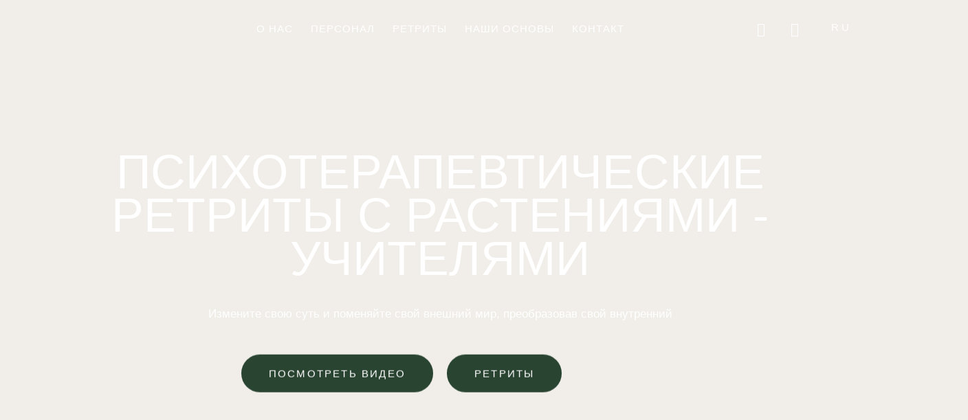

--- FILE ---
content_type: text/html; charset=UTF-8
request_url: https://transpersonaltrips.com/ru/
body_size: 25719
content:
<!DOCTYPE html>
<html lang="es">
<head>
	<meta charset="UTF-8">
		                    <script type="text/javascript">
                    	var loftloaderHTML = document.documentElement,
                            loftLoaderProEarlySessionStorage = { getItem: function( name ) { try { return sessionStorage.getItem( name ); } catch( msg ) { return false; } } },
                    		loftloaderProHasSesstion = ( loftLoaderProEarlySessionStorage.getItem( 'loftloader-pro-smooth-transition' ) && ( 'on' === loftLoaderProEarlySessionStorage.getItem( 'loftloader-pro-smooth-transition' ) ) );
                					            	if ( 1 || loftloaderProHasSesstion ) {
	                        	loftloaderHTML.classList.add( 'loftloader-smooth-transition' );
			                    loftloaderHTML.setAttribute( 'data-original-styles', loftloaderHTML.getAttribute( 'style' ) || '' );
			                    loftloaderHTML.setAttribute( 'style', 'background-color: #1f3526; opacity: 1.00 !important; background-color: #1f3526' );
			                } else {
			                	loftloaderHTML.classList.add( 'loftloader-pro-spt-hide' );
			                }
                			                </script><title>ДОМАШНЯЯ &#8211; Transpersonal Trips</title>
<meta name='robots' content='max-image-preview:large' />
<link rel='dns-prefetch' href='//www.googletagmanager.com' />
<link rel="alternate" type="application/rss+xml" title="Transpersonal Trips &raquo; Feed" href="https://transpersonaltrips.com/feed/" />
<link rel="alternate" type="application/rss+xml" title="Transpersonal Trips &raquo; Feed de los comentarios" href="https://transpersonaltrips.com/comments/feed/" />
<link rel="alternate" title="oEmbed (JSON)" type="application/json+oembed" href="https://transpersonaltrips.com/wp-json/oembed/1.0/embed?url=https%3A%2F%2Ftranspersonaltrips.com%2Fru%2F" />
<link rel="alternate" title="oEmbed (XML)" type="text/xml+oembed" href="https://transpersonaltrips.com/wp-json/oembed/1.0/embed?url=https%3A%2F%2Ftranspersonaltrips.com%2Fru%2F&#038;format=xml" />
<style id='wp-img-auto-sizes-contain-inline-css'>
img:is([sizes=auto i],[sizes^="auto," i]){contain-intrinsic-size:3000px 1500px}
/*# sourceURL=wp-img-auto-sizes-contain-inline-css */
</style>
<link rel='stylesheet' id='loftloader-style-css' href='https://transpersonaltrips.com/wp-content/plugins/loftloader-pro/assets/css/loftloader.min.css?ver=2022022501' media='all' />
<style id='loftloader-style-inline-css'>
#loftloader-wrapper .loader-bg { opacity: 1.00; }#loftloader-wrapper.end-split-h .loader-bg:before, #loftloader-wrapper.end-split-h .loader-bg:after, #loftloader-wrapper.end-split-v .loader-bg:before, #loftloader-wrapper.end-split-v .loader-bg:after, #loftloader-wrapper.end-fade .loader-bg, #loftloader-wrapper.end-up .loader-bg, #loftloader-wrapper.end-down .loader-bg, #loftloader-wrapper.end-left .loader-bg, #loftloader-wrapper.end-right .loader-bg, #loftloader-wrapper.end-shrink-fade .loader-bg:before, .loader-bg .loader-bg-half:before  { background-color: #1f3526; }#loftloader-wrapper .loader-inner #loader, #loftloader-wrapper.loftloader-ducks #loader span { color: #cccccc }#loftloader-wrapper.loftloader-crystal #loader span { box-shadow: 0 -15px 0 0 rgba(204, 204, 204, 0.5), 15px -15px 0 0 rgba(204, 204, 204, 0.5), 15px 0 0 0 rgba(204, 204, 204, 0.5), 15px 15px 0 0 rgba(204, 204, 204, 0.5), 0 15px 0 0 rgba(204, 204, 204, 0.5), -15px 15px 0 0 rgba(204, 204, 204, 0.5), -15px 0 0 0 rgba(204, 204, 204, 0.5), -15px -15px 0 0 rgba(204, 204, 204, 0.5); }#loftloader-wrapper.loftloader-crossing #loader span:before { background: #00ffff }#loftloader-wrapper.loftloader-crossing #loader span:after { background: #ff0000 }#loftloader-wrapper.loftloader-rainbow #loader span:before { box-shadow: 0 0 0 10px #ff0000, 0 0 0 20px #ffd700, 0 0 0 30px #00ffff; }#loftloader-wrapper.loftloader-frame #loader { width: 80px; }#loftloader-wrapper.loftloader-frame #loader { height: 80px; }#loftloader-wrapper.loftloader-frame #loader span:after, #loftloader-wrapper.loftloader-frame #loader span:before { width: 4px; }#loftloader-wrapper.loftloader-frame #loader:after, #loftloader-wrapper.loftloader-frame #loader:before { height: 4px; }#loftloader-wrapper.loftloader-imgfading #loader img, #loftloader-wrapper.loftloader-imgloading #loader img, #loftloader-wrapper.loftloader-imgrotating #loader img, #loftloader-wrapper.loftloader-imgbouncing #loader img, #loftloader-wrapper.loftloader-imgstatic #loader img { width: 80px; }#loftloader-wrapper.loftloader-imgfading .loader-inner #loader, #loftloader-wrapper.loftloader-imgloading .loader-inner #loader, #loftloader-wrapper.loftloader-imgrotating .loader-inner #loader, #loftloader-wrapper.loftloader-imgbouncing .loader-inner #loader, #loftloader-wrapper.loftloader-imgstatic .loader-inner #loader { max-width: 100%; }#loftloader-wrapper span.bar { width: 30vw; }#loftloader-wrapper span.bar { height: 10px; }#loftloader-wrapper span.bar, #loftloader-wrapper span.percentage { color: #248acc; }#loftloader-wrapper span.percentage, #loftloader-wrapper span.bar span.load-count { font-family: Lato; }#loftloader-wrapper span.percentage, #loftloader-wrapper span.bar span.load-count { font-weight: 100; }#loftloader-wrapper span.percentage, #loftloader-wrapper span.bar span.load-count { letter-spacing: 0.1em; }body #loftloader-wrapper span.percentage, body #loftloader-wrapper span.bar span.load-count { font-size: 16px; }#loftloader-wrapper .loader-message { font-size: 16px; }#loftloader-wrapper .loader-message { color: #248acc; }#loftloader-wrapper .loader-message { font-family: Lato; }#loftloader-wrapper .loader-message { font-weight: 400; }#loftloader-wrapper .loader-message { letter-spacing: 0.1em; }#loftloader-wrapper .loader-message { line-height: 1.5; }
/*# sourceURL=loftloader-style-inline-css */
</style>
<style id='wp-emoji-styles-inline-css'>

	img.wp-smiley, img.emoji {
		display: inline !important;
		border: none !important;
		box-shadow: none !important;
		height: 1em !important;
		width: 1em !important;
		margin: 0 0.07em !important;
		vertical-align: -0.1em !important;
		background: none !important;
		padding: 0 !important;
	}
/*# sourceURL=wp-emoji-styles-inline-css */
</style>
<link rel='stylesheet' id='qi-addons-for-elementor-grid-style-css' href='https://transpersonaltrips.com/wp-content/plugins/qi-addons-for-elementor/assets/css/grid.min.css?ver=1.9.5' media='all' />
<link rel='stylesheet' id='qi-addons-for-elementor-helper-parts-style-css' href='https://transpersonaltrips.com/wp-content/plugins/qi-addons-for-elementor/assets/css/helper-parts.min.css?ver=1.9.5' media='all' />
<link rel='stylesheet' id='qi-addons-for-elementor-style-css' href='https://transpersonaltrips.com/wp-content/plugins/qi-addons-for-elementor/assets/css/main.min.css?ver=1.9.5' media='all' />
<link data-minify="1" rel='stylesheet' id='hello-elementor-css' href='https://transpersonaltrips.com/wp-content/cache/min/1/wp-content/themes/hello-elementor/assets/css/reset.css?ver=1767828779' media='all' />
<link data-minify="1" rel='stylesheet' id='hello-elementor-theme-style-css' href='https://transpersonaltrips.com/wp-content/cache/min/1/wp-content/themes/hello-elementor/assets/css/theme.css?ver=1767828779' media='all' />
<link data-minify="1" rel='stylesheet' id='hello-elementor-header-footer-css' href='https://transpersonaltrips.com/wp-content/cache/min/1/wp-content/themes/hello-elementor/assets/css/header-footer.css?ver=1767828779' media='all' />
<link rel='stylesheet' id='elementor-frontend-css' href='https://transpersonaltrips.com/wp-content/uploads/elementor/css/custom-frontend.min.css?ver=1767828778' media='all' />
<link rel='stylesheet' id='elementor-post-5-css' href='https://transpersonaltrips.com/wp-content/uploads/elementor/css/post-5.css?ver=1767828779' media='all' />
<link data-minify="1" rel='stylesheet' id='elementor-icons-css' href='https://transpersonaltrips.com/wp-content/cache/min/1/wp-content/plugins/elementor/assets/lib/eicons/css/elementor-icons.min.css?ver=1767828780' media='all' />
<link data-minify="1" rel='stylesheet' id='namogo-icons-css' href='https://transpersonaltrips.com/wp-content/cache/min/1/wp-content/plugins/elementor-extras/assets/lib/nicons/css/nicons.css?ver=1767828780' media='all' />
<link rel='stylesheet' id='elementor-extras-frontend-css' href='https://transpersonaltrips.com/wp-content/plugins/elementor-extras/assets/css/frontend.min.css?ver=2.2.51' media='all' />
<link rel='stylesheet' id='widget-image-css' href='https://transpersonaltrips.com/wp-content/plugins/elementor/assets/css/widget-image.min.css?ver=3.33.2' media='all' />
<link rel='stylesheet' id='widget-nav-menu-css' href='https://transpersonaltrips.com/wp-content/uploads/elementor/css/custom-pro-widget-nav-menu.min.css?ver=1767828778' media='all' />
<link rel='stylesheet' id='widget-social-icons-css' href='https://transpersonaltrips.com/wp-content/plugins/elementor/assets/css/widget-social-icons.min.css?ver=3.33.2' media='all' />
<link rel='stylesheet' id='e-apple-webkit-css' href='https://transpersonaltrips.com/wp-content/uploads/elementor/css/custom-apple-webkit.min.css?ver=1767828778' media='all' />
<link rel='stylesheet' id='e-sticky-css' href='https://transpersonaltrips.com/wp-content/plugins/elementor-pro/assets/css/modules/sticky.min.css?ver=3.33.1' media='all' />
<link rel='stylesheet' id='widget-heading-css' href='https://transpersonaltrips.com/wp-content/plugins/elementor/assets/css/widget-heading.min.css?ver=3.33.2' media='all' />
<link rel='stylesheet' id='e-animation-shrink-css' href='https://transpersonaltrips.com/wp-content/plugins/elementor/assets/lib/animations/styles/e-animation-shrink.min.css?ver=3.33.2' media='all' />
<link rel='stylesheet' id='elementor-icons-shared-0-css' href='https://transpersonaltrips.com/wp-content/plugins/elementor/assets/lib/font-awesome/css/fontawesome.min.css?ver=5.15.3' media='all' />
<link data-minify="1" rel='stylesheet' id='elementor-icons-fa-brands-css' href='https://transpersonaltrips.com/wp-content/cache/min/1/wp-content/plugins/elementor/assets/lib/font-awesome/css/brands.min.css?ver=1767828780' media='all' />
<link data-minify="1" rel='stylesheet' id='elementor-icons-fa-solid-css' href='https://transpersonaltrips.com/wp-content/cache/min/1/wp-content/plugins/elementor/assets/lib/font-awesome/css/solid.min.css?ver=1767828780' media='all' />
<link data-minify="1" rel='stylesheet' id='elementor-icons-fa-regular-css' href='https://transpersonaltrips.com/wp-content/cache/min/1/wp-content/plugins/elementor/assets/lib/font-awesome/css/regular.min.css?ver=1767828780' media='all' />
<link rel='stylesheet' id='e-motion-fx-css' href='https://transpersonaltrips.com/wp-content/plugins/elementor-pro/assets/css/modules/motion-fx.min.css?ver=3.33.1' media='all' />
<link rel='stylesheet' id='widget-spacer-css' href='https://transpersonaltrips.com/wp-content/plugins/elementor/assets/css/widget-spacer.min.css?ver=3.33.2' media='all' />
<link data-minify="1" rel='stylesheet' id='swiper-css' href='https://transpersonaltrips.com/wp-content/cache/min/1/wp-content/plugins/qi-addons-for-elementor/assets/plugins/swiper/8.4.5/swiper.min.css?ver=1767828780' media='all' />
<link rel='stylesheet' id='e-swiper-css' href='https://transpersonaltrips.com/wp-content/plugins/elementor/assets/css/conditionals/e-swiper.min.css?ver=3.33.2' media='all' />
<link rel='stylesheet' id='widget-testimonial-carousel-css' href='https://transpersonaltrips.com/wp-content/uploads/elementor/css/custom-pro-widget-testimonial-carousel.min.css?ver=3.33.1' media='all' />
<link rel='stylesheet' id='widget-carousel-module-base-css' href='https://transpersonaltrips.com/wp-content/plugins/elementor-pro/assets/css/widget-carousel-module-base.min.css?ver=3.33.1' media='all' />
<link rel='stylesheet' id='widget-form-css' href='https://transpersonaltrips.com/wp-content/plugins/elementor-pro/assets/css/widget-form.min.css?ver=3.33.1' media='all' />
<link rel='stylesheet' id='widget-icon-list-css' href='https://transpersonaltrips.com/wp-content/uploads/elementor/css/custom-widget-icon-list.min.css?ver=1767828778' media='all' />
<link rel='stylesheet' id='elementor-post-2740-css' href='https://transpersonaltrips.com/wp-content/uploads/elementor/css/post-2740.css?ver=1767831603' media='all' />
<link data-minify="1" rel='stylesheet' id='elementor-gf-local-robotoslab-css' href='https://transpersonaltrips.com/wp-content/cache/min/1/wp-content/uploads/elementor/google-fonts/css/robotoslab.css?ver=1767828780' media='all' />
<script src="https://transpersonaltrips.com/wp-includes/js/jquery/jquery.min.js?ver=3.7.1" id="jquery-core-js"></script>
<script src="https://transpersonaltrips.com/wp-content/plugins/elementor-pro/assets/js/page-transitions.min.js?ver=3.33.1" id="page-transitions-js"></script>

<!-- Fragmento de código de la etiqueta de Google (gtag.js) añadida por Site Kit -->
<!-- Fragmento de código de Google Analytics añadido por Site Kit -->
<script src="https://www.googletagmanager.com/gtag/js?id=GT-M38TWVK8" id="google_gtagjs-js" async></script>
<script id="google_gtagjs-js-after">
window.dataLayer = window.dataLayer || [];function gtag(){dataLayer.push(arguments);}
gtag("set","linker",{"domains":["transpersonaltrips.com"]});
gtag("js", new Date());
gtag("set", "developer_id.dZTNiMT", true);
gtag("config", "GT-M38TWVK8");
 window._googlesitekit = window._googlesitekit || {}; window._googlesitekit.throttledEvents = []; window._googlesitekit.gtagEvent = (name, data) => { var key = JSON.stringify( { name, data } ); if ( !! window._googlesitekit.throttledEvents[ key ] ) { return; } window._googlesitekit.throttledEvents[ key ] = true; setTimeout( () => { delete window._googlesitekit.throttledEvents[ key ]; }, 5 ); gtag( "event", name, { ...data, event_source: "site-kit" } ); }; 
//# sourceURL=google_gtagjs-js-after
</script>
<link rel="https://api.w.org/" href="https://transpersonaltrips.com/wp-json/" /><link rel="alternate" title="JSON" type="application/json" href="https://transpersonaltrips.com/wp-json/wp/v2/pages/2740" /><link rel="EditURI" type="application/rsd+xml" title="RSD" href="https://transpersonaltrips.com/xmlrpc.php?rsd" />
<link rel="canonical" href="https://transpersonaltrips.com/ru/" />
<meta name="generator" content="Site Kit by Google 1.167.0" /><meta name="generator" content="Elementor 3.33.2; features: additional_custom_breakpoints; settings: css_print_method-external, google_font-enabled, font_display-swap">
<meta name="theme-color" content="#1f3526" />
<script type="text/javascript" src="https://transpersonaltrips.com/wp-content/uploads/2022/12/smoothscroll.js"></script>
<style type="text/css">
html,body{
overflow-x:hidden;
}
</style>
<script src="https://unpkg.com/aos@2.3.1/dist/aos.js"></script>

<link data-minify="1" href="https://transpersonaltrips.com/wp-content/cache/min/1/aos@2.3.1/dist/aos.css?ver=1767828780" rel="stylesheet">
<script src="https://cdnjs.cloudflare.com/ajax/libs/rellax/1.12.1/rellax.min.js"></script>
			<style>
				.e-con.e-parent:nth-of-type(n+4):not(.e-lazyloaded):not(.e-no-lazyload),
				.e-con.e-parent:nth-of-type(n+4):not(.e-lazyloaded):not(.e-no-lazyload) * {
					background-image: none !important;
				}
				@media screen and (max-height: 1024px) {
					.e-con.e-parent:nth-of-type(n+3):not(.e-lazyloaded):not(.e-no-lazyload),
					.e-con.e-parent:nth-of-type(n+3):not(.e-lazyloaded):not(.e-no-lazyload) * {
						background-image: none !important;
					}
				}
				@media screen and (max-height: 640px) {
					.e-con.e-parent:nth-of-type(n+2):not(.e-lazyloaded):not(.e-no-lazyload),
					.e-con.e-parent:nth-of-type(n+2):not(.e-lazyloaded):not(.e-no-lazyload) * {
						background-image: none !important;
					}
				}
			</style>
			<link rel="icon" href="https://transpersonaltrips.com/wp-content/uploads/2024/06/cropped-TT_green-1favicon-32x32.png" sizes="32x32" />
<link rel="icon" href="https://transpersonaltrips.com/wp-content/uploads/2024/06/cropped-TT_green-1favicon-192x192.png" sizes="192x192" />
<link rel="apple-touch-icon" href="https://transpersonaltrips.com/wp-content/uploads/2024/06/cropped-TT_green-1favicon-180x180.png" />
<meta name="msapplication-TileImage" content="https://transpersonaltrips.com/wp-content/uploads/2024/06/cropped-TT_green-1favicon-270x270.png" />
            <noscript><style>#loftloader-wrapper { display: none !important; }</style></noscript>
            <style> html.loftloader-pro-hide #loftloader-wrapper, html.loftloader-pro-spt-hide #loftloader-wrapper { display: none !important; } </style><script type="text/javascript">
var loftloaderProProgressInit = 0.6, init = 0, percentageStyles = '', LoftLoaderProGlobalSessionStorage = {
    getItem: function( name ) {
        try {
            return sessionStorage.getItem( name );
        } catch( msg ) {
            return false;
        }
    }
};
function loftloaderProInsertStyle( styleID, styleContent ) {
    var style = document.createElement( 'style' );
    style.id = styleID;
    style.innerText = styleContent;
    document.head.appendChild( style );
}
if ( LoftLoaderProGlobalSessionStorage.getItem( 'loftloader-pro-smooth-transition' ) && ( 'on' === LoftLoaderProGlobalSessionStorage.getItem( 'loftloader-pro-smooth-transition' ) ) ) {
    var onceStyles = '', initPercentage = loftloaderProProgressInit * 100;
    init = loftloaderProProgressInit; }
percentageStyles = '#loftloader-wrapper span.percentage:after, #loftloader-wrapper .load-count:after { content: "' + ( init * 100 ) + '%"; }';
percentageStyles += ' #loftloader-wrapper .load-count { width: ' + ( init * 100 ) + '%; }';
loftloaderProInsertStyle( 'loftloader-pro-progress-bar-style', '#loftloader-wrapper span.bar span.load { transform: scaleX(' + init + '); }' );
loftloaderProInsertStyle( 'loftloader-pro-progress-percentage-style', percentageStyles );
</script>
	<meta name="viewport" content="width=device-width, initial-scale=1.0, viewport-fit=cover" /><style id='global-styles-inline-css'>
:root{--wp--preset--aspect-ratio--square: 1;--wp--preset--aspect-ratio--4-3: 4/3;--wp--preset--aspect-ratio--3-4: 3/4;--wp--preset--aspect-ratio--3-2: 3/2;--wp--preset--aspect-ratio--2-3: 2/3;--wp--preset--aspect-ratio--16-9: 16/9;--wp--preset--aspect-ratio--9-16: 9/16;--wp--preset--color--black: #000000;--wp--preset--color--cyan-bluish-gray: #abb8c3;--wp--preset--color--white: #ffffff;--wp--preset--color--pale-pink: #f78da7;--wp--preset--color--vivid-red: #cf2e2e;--wp--preset--color--luminous-vivid-orange: #ff6900;--wp--preset--color--luminous-vivid-amber: #fcb900;--wp--preset--color--light-green-cyan: #7bdcb5;--wp--preset--color--vivid-green-cyan: #00d084;--wp--preset--color--pale-cyan-blue: #8ed1fc;--wp--preset--color--vivid-cyan-blue: #0693e3;--wp--preset--color--vivid-purple: #9b51e0;--wp--preset--gradient--vivid-cyan-blue-to-vivid-purple: linear-gradient(135deg,rgb(6,147,227) 0%,rgb(155,81,224) 100%);--wp--preset--gradient--light-green-cyan-to-vivid-green-cyan: linear-gradient(135deg,rgb(122,220,180) 0%,rgb(0,208,130) 100%);--wp--preset--gradient--luminous-vivid-amber-to-luminous-vivid-orange: linear-gradient(135deg,rgb(252,185,0) 0%,rgb(255,105,0) 100%);--wp--preset--gradient--luminous-vivid-orange-to-vivid-red: linear-gradient(135deg,rgb(255,105,0) 0%,rgb(207,46,46) 100%);--wp--preset--gradient--very-light-gray-to-cyan-bluish-gray: linear-gradient(135deg,rgb(238,238,238) 0%,rgb(169,184,195) 100%);--wp--preset--gradient--cool-to-warm-spectrum: linear-gradient(135deg,rgb(74,234,220) 0%,rgb(151,120,209) 20%,rgb(207,42,186) 40%,rgb(238,44,130) 60%,rgb(251,105,98) 80%,rgb(254,248,76) 100%);--wp--preset--gradient--blush-light-purple: linear-gradient(135deg,rgb(255,206,236) 0%,rgb(152,150,240) 100%);--wp--preset--gradient--blush-bordeaux: linear-gradient(135deg,rgb(254,205,165) 0%,rgb(254,45,45) 50%,rgb(107,0,62) 100%);--wp--preset--gradient--luminous-dusk: linear-gradient(135deg,rgb(255,203,112) 0%,rgb(199,81,192) 50%,rgb(65,88,208) 100%);--wp--preset--gradient--pale-ocean: linear-gradient(135deg,rgb(255,245,203) 0%,rgb(182,227,212) 50%,rgb(51,167,181) 100%);--wp--preset--gradient--electric-grass: linear-gradient(135deg,rgb(202,248,128) 0%,rgb(113,206,126) 100%);--wp--preset--gradient--midnight: linear-gradient(135deg,rgb(2,3,129) 0%,rgb(40,116,252) 100%);--wp--preset--font-size--small: 13px;--wp--preset--font-size--medium: 20px;--wp--preset--font-size--large: 36px;--wp--preset--font-size--x-large: 42px;--wp--preset--spacing--20: 0.44rem;--wp--preset--spacing--30: 0.67rem;--wp--preset--spacing--40: 1rem;--wp--preset--spacing--50: 1.5rem;--wp--preset--spacing--60: 2.25rem;--wp--preset--spacing--70: 3.38rem;--wp--preset--spacing--80: 5.06rem;--wp--preset--shadow--natural: 6px 6px 9px rgba(0, 0, 0, 0.2);--wp--preset--shadow--deep: 12px 12px 50px rgba(0, 0, 0, 0.4);--wp--preset--shadow--sharp: 6px 6px 0px rgba(0, 0, 0, 0.2);--wp--preset--shadow--outlined: 6px 6px 0px -3px rgb(255, 255, 255), 6px 6px rgb(0, 0, 0);--wp--preset--shadow--crisp: 6px 6px 0px rgb(0, 0, 0);}:root { --wp--style--global--content-size: 800px;--wp--style--global--wide-size: 1200px; }:where(body) { margin: 0; }.wp-site-blocks > .alignleft { float: left; margin-right: 2em; }.wp-site-blocks > .alignright { float: right; margin-left: 2em; }.wp-site-blocks > .aligncenter { justify-content: center; margin-left: auto; margin-right: auto; }:where(.wp-site-blocks) > * { margin-block-start: 24px; margin-block-end: 0; }:where(.wp-site-blocks) > :first-child { margin-block-start: 0; }:where(.wp-site-blocks) > :last-child { margin-block-end: 0; }:root { --wp--style--block-gap: 24px; }:root :where(.is-layout-flow) > :first-child{margin-block-start: 0;}:root :where(.is-layout-flow) > :last-child{margin-block-end: 0;}:root :where(.is-layout-flow) > *{margin-block-start: 24px;margin-block-end: 0;}:root :where(.is-layout-constrained) > :first-child{margin-block-start: 0;}:root :where(.is-layout-constrained) > :last-child{margin-block-end: 0;}:root :where(.is-layout-constrained) > *{margin-block-start: 24px;margin-block-end: 0;}:root :where(.is-layout-flex){gap: 24px;}:root :where(.is-layout-grid){gap: 24px;}.is-layout-flow > .alignleft{float: left;margin-inline-start: 0;margin-inline-end: 2em;}.is-layout-flow > .alignright{float: right;margin-inline-start: 2em;margin-inline-end: 0;}.is-layout-flow > .aligncenter{margin-left: auto !important;margin-right: auto !important;}.is-layout-constrained > .alignleft{float: left;margin-inline-start: 0;margin-inline-end: 2em;}.is-layout-constrained > .alignright{float: right;margin-inline-start: 2em;margin-inline-end: 0;}.is-layout-constrained > .aligncenter{margin-left: auto !important;margin-right: auto !important;}.is-layout-constrained > :where(:not(.alignleft):not(.alignright):not(.alignfull)){max-width: var(--wp--style--global--content-size);margin-left: auto !important;margin-right: auto !important;}.is-layout-constrained > .alignwide{max-width: var(--wp--style--global--wide-size);}body .is-layout-flex{display: flex;}.is-layout-flex{flex-wrap: wrap;align-items: center;}.is-layout-flex > :is(*, div){margin: 0;}body .is-layout-grid{display: grid;}.is-layout-grid > :is(*, div){margin: 0;}body{padding-top: 0px;padding-right: 0px;padding-bottom: 0px;padding-left: 0px;}a:where(:not(.wp-element-button)){text-decoration: underline;}:root :where(.wp-element-button, .wp-block-button__link){background-color: #32373c;border-width: 0;color: #fff;font-family: inherit;font-size: inherit;font-style: inherit;font-weight: inherit;letter-spacing: inherit;line-height: inherit;padding-top: calc(0.667em + 2px);padding-right: calc(1.333em + 2px);padding-bottom: calc(0.667em + 2px);padding-left: calc(1.333em + 2px);text-decoration: none;text-transform: inherit;}.has-black-color{color: var(--wp--preset--color--black) !important;}.has-cyan-bluish-gray-color{color: var(--wp--preset--color--cyan-bluish-gray) !important;}.has-white-color{color: var(--wp--preset--color--white) !important;}.has-pale-pink-color{color: var(--wp--preset--color--pale-pink) !important;}.has-vivid-red-color{color: var(--wp--preset--color--vivid-red) !important;}.has-luminous-vivid-orange-color{color: var(--wp--preset--color--luminous-vivid-orange) !important;}.has-luminous-vivid-amber-color{color: var(--wp--preset--color--luminous-vivid-amber) !important;}.has-light-green-cyan-color{color: var(--wp--preset--color--light-green-cyan) !important;}.has-vivid-green-cyan-color{color: var(--wp--preset--color--vivid-green-cyan) !important;}.has-pale-cyan-blue-color{color: var(--wp--preset--color--pale-cyan-blue) !important;}.has-vivid-cyan-blue-color{color: var(--wp--preset--color--vivid-cyan-blue) !important;}.has-vivid-purple-color{color: var(--wp--preset--color--vivid-purple) !important;}.has-black-background-color{background-color: var(--wp--preset--color--black) !important;}.has-cyan-bluish-gray-background-color{background-color: var(--wp--preset--color--cyan-bluish-gray) !important;}.has-white-background-color{background-color: var(--wp--preset--color--white) !important;}.has-pale-pink-background-color{background-color: var(--wp--preset--color--pale-pink) !important;}.has-vivid-red-background-color{background-color: var(--wp--preset--color--vivid-red) !important;}.has-luminous-vivid-orange-background-color{background-color: var(--wp--preset--color--luminous-vivid-orange) !important;}.has-luminous-vivid-amber-background-color{background-color: var(--wp--preset--color--luminous-vivid-amber) !important;}.has-light-green-cyan-background-color{background-color: var(--wp--preset--color--light-green-cyan) !important;}.has-vivid-green-cyan-background-color{background-color: var(--wp--preset--color--vivid-green-cyan) !important;}.has-pale-cyan-blue-background-color{background-color: var(--wp--preset--color--pale-cyan-blue) !important;}.has-vivid-cyan-blue-background-color{background-color: var(--wp--preset--color--vivid-cyan-blue) !important;}.has-vivid-purple-background-color{background-color: var(--wp--preset--color--vivid-purple) !important;}.has-black-border-color{border-color: var(--wp--preset--color--black) !important;}.has-cyan-bluish-gray-border-color{border-color: var(--wp--preset--color--cyan-bluish-gray) !important;}.has-white-border-color{border-color: var(--wp--preset--color--white) !important;}.has-pale-pink-border-color{border-color: var(--wp--preset--color--pale-pink) !important;}.has-vivid-red-border-color{border-color: var(--wp--preset--color--vivid-red) !important;}.has-luminous-vivid-orange-border-color{border-color: var(--wp--preset--color--luminous-vivid-orange) !important;}.has-luminous-vivid-amber-border-color{border-color: var(--wp--preset--color--luminous-vivid-amber) !important;}.has-light-green-cyan-border-color{border-color: var(--wp--preset--color--light-green-cyan) !important;}.has-vivid-green-cyan-border-color{border-color: var(--wp--preset--color--vivid-green-cyan) !important;}.has-pale-cyan-blue-border-color{border-color: var(--wp--preset--color--pale-cyan-blue) !important;}.has-vivid-cyan-blue-border-color{border-color: var(--wp--preset--color--vivid-cyan-blue) !important;}.has-vivid-purple-border-color{border-color: var(--wp--preset--color--vivid-purple) !important;}.has-vivid-cyan-blue-to-vivid-purple-gradient-background{background: var(--wp--preset--gradient--vivid-cyan-blue-to-vivid-purple) !important;}.has-light-green-cyan-to-vivid-green-cyan-gradient-background{background: var(--wp--preset--gradient--light-green-cyan-to-vivid-green-cyan) !important;}.has-luminous-vivid-amber-to-luminous-vivid-orange-gradient-background{background: var(--wp--preset--gradient--luminous-vivid-amber-to-luminous-vivid-orange) !important;}.has-luminous-vivid-orange-to-vivid-red-gradient-background{background: var(--wp--preset--gradient--luminous-vivid-orange-to-vivid-red) !important;}.has-very-light-gray-to-cyan-bluish-gray-gradient-background{background: var(--wp--preset--gradient--very-light-gray-to-cyan-bluish-gray) !important;}.has-cool-to-warm-spectrum-gradient-background{background: var(--wp--preset--gradient--cool-to-warm-spectrum) !important;}.has-blush-light-purple-gradient-background{background: var(--wp--preset--gradient--blush-light-purple) !important;}.has-blush-bordeaux-gradient-background{background: var(--wp--preset--gradient--blush-bordeaux) !important;}.has-luminous-dusk-gradient-background{background: var(--wp--preset--gradient--luminous-dusk) !important;}.has-pale-ocean-gradient-background{background: var(--wp--preset--gradient--pale-ocean) !important;}.has-electric-grass-gradient-background{background: var(--wp--preset--gradient--electric-grass) !important;}.has-midnight-gradient-background{background: var(--wp--preset--gradient--midnight) !important;}.has-small-font-size{font-size: var(--wp--preset--font-size--small) !important;}.has-medium-font-size{font-size: var(--wp--preset--font-size--medium) !important;}.has-large-font-size{font-size: var(--wp--preset--font-size--large) !important;}.has-x-large-font-size{font-size: var(--wp--preset--font-size--x-large) !important;}
/*# sourceURL=global-styles-inline-css */
</style>
<link rel='stylesheet' id='elementor-post-4754-css' href='https://transpersonaltrips.com/wp-content/uploads/elementor/css/post-4754.css?ver=1767831603' media='all' />
<link rel='stylesheet' id='widget-video-css' href='https://transpersonaltrips.com/wp-content/plugins/elementor/assets/css/widget-video.min.css?ver=3.33.2' media='all' />
<link rel='stylesheet' id='e-popup-css' href='https://transpersonaltrips.com/wp-content/plugins/elementor-pro/assets/css/conditionals/popup.min.css?ver=3.33.1' media='all' />
<link rel='stylesheet' id='joinchat-css' href='https://transpersonaltrips.com/wp-content/plugins/creame-whatsapp-me/public/css/joinchat.min.css?ver=6.0.8' media='all' />
</head>
<body data-rsssl=1 class="wp-singular page-template page-template-elementor_canvas page page-id-2740 wp-embed-responsive wp-theme-hello-elementor qodef-qi--no-touch qi-addons-for-elementor-1.9.5 hello-elementor-default loftloader-pro-enabled elementor-default elementor-template-canvas elementor-kit-5 elementor-page elementor-page-2740"><div id="loftloader-wrapper" class="end-up loftloader-incomplete-ring"><div class="loader-bg spt-bg-reverse"></div><div class="loader-inner"><div id="loader"><span></span></div></div><div class="loader-close-button" style="display: none;"><span class="screen-reader-text">Close</span></div></div>
			<e-page-transition class="e-page-transition--entering" exclude="^https\:\/\/transpersonaltrips\.com\/wp\-admin\/">
					</e-page-transition>
				<div data-elementor-type="wp-post" data-elementor-id="2740" class="elementor elementor-2740" data-elementor-post-type="page">
						<header class="elementor-section elementor-top-section elementor-element elementor-element-6dc6ad77 elementor-section-full_width elementor-section-height-min-height elementor-section-content-middle nav elementor-section-stretched elementor-section-height-default elementor-section-items-middle" data-id="6dc6ad77" data-element_type="section" id="navbar" data-settings="{&quot;sticky&quot;:&quot;top&quot;,&quot;stretch_section&quot;:&quot;section-stretched&quot;,&quot;sticky_effects_offset&quot;:1,&quot;sticky_on&quot;:[&quot;widescreen&quot;,&quot;desktop&quot;,&quot;laptop&quot;,&quot;tablet_extra&quot;,&quot;tablet&quot;,&quot;mobile_extra&quot;,&quot;mobile&quot;],&quot;sticky_offset&quot;:0,&quot;sticky_anchor_link_offset&quot;:0}">
						<div class="elementor-container elementor-column-gap-no">
					<div class="elementor-column elementor-col-100 elementor-top-column elementor-element elementor-element-3a3b626d" data-id="3a3b626d" data-element_type="column">
			<div class="elementor-widget-wrap elementor-element-populated">
						<div class="elementor-element elementor-element-4489cfa1 elementor-widget__width-auto elementor-absolute elementor-widget elementor-widget-image" data-id="4489cfa1" data-element_type="widget" id="logo" data-settings="{&quot;_position&quot;:&quot;absolute&quot;}" data-aos="fade-in" data-aos-duration="1800" data-aos-offset="0" data-aos-delay="300" data-widget_type="image.default">
				<div class="elementor-widget-container">
																<a href="https://transpersonaltrips.com/ru">
							<img decoding="async" width="151" height="21" src="https://transpersonaltrips.com/wp-content/uploads/2024/06/header_logo_white.svg" class="attachment-full size-full wp-image-4532" alt="" />								</a>
															</div>
				</div>
				<div class="elementor-element elementor-element-11dfc14e elementor-nav-menu__align-center elementor-absolute elementor-nav-menu--dropdown-tablet elementor-nav-menu__text-align-aside elementor-nav-menu--toggle elementor-nav-menu--burger elementor-widget elementor-widget-nav-menu" data-id="11dfc14e" data-element_type="widget" data-settings="{&quot;_position&quot;:&quot;absolute&quot;,&quot;submenu_icon&quot;:{&quot;value&quot;:&quot;&lt;i class=\&quot;\&quot; aria-hidden=\&quot;true\&quot;&gt;&lt;\/i&gt;&quot;,&quot;library&quot;:&quot;&quot;},&quot;layout&quot;:&quot;horizontal&quot;,&quot;toggle&quot;:&quot;burger&quot;}" data-aos="fade-in" data-aos-duration="1800" data-aos-offset="0" data-aos-delay="300" data-widget_type="nav-menu.default">
				<div class="elementor-widget-container">
								<nav aria-label="Menu" class="elementor-nav-menu--main elementor-nav-menu__container elementor-nav-menu--layout-horizontal e--pointer-text e--animation-float">
				<ul id="menu-1-11dfc14e" class="elementor-nav-menu"><li class="menu-item menu-item-type-post_type menu-item-object-page menu-item-3157"><a href="https://transpersonaltrips.com/%d0%be-%d0%bd%d0%b0%d1%81/" class="elementor-item">О НАС</a></li>
<li class="menu-item menu-item-type-post_type menu-item-object-page menu-item-3150"><a href="https://transpersonaltrips.com/%d0%bf%d0%b5%d1%80%d1%81%d0%be%d0%bd%d0%b0%d0%bb/" class="elementor-item">ПЕРСОНАЛ</a></li>
<li class="menu-item menu-item-type-post_type menu-item-object-page menu-item-3151"><a href="https://transpersonaltrips.com/%d1%80%d0%b5%d1%82%d1%80%d0%b8%d1%82%d1%8b/" class="elementor-item">РЕТРИТЫ</a></li>
<li class="menu-item menu-item-type-custom menu-item-object-custom menu-item-has-children menu-item-3158"><a href="#" class="elementor-item elementor-item-anchor">НАШИ ОСНОВЫ</a>
<ul class="sub-menu elementor-nav-menu--dropdown">
	<li class="menu-item menu-item-type-post_type menu-item-object-page menu-item-3155"><a href="https://transpersonaltrips.com/%d1%82%d1%80%d0%b0%d0%bd%d1%81%d0%bf%d0%b5%d1%80%d1%81%d0%be%d0%bd%d0%b0%d0%bb%d1%8c%d0%bd%d1%8b%d0%b9-%d1%88%d0%b0%d0%bc%d0%b0%d0%bd%d0%b8%d0%b7%d0%bc/" class="elementor-sub-item">ШАМАНИЗМ</a></li>
	<li class="menu-item menu-item-type-post_type menu-item-object-page menu-item-4262"><a href="https://transpersonaltrips.com/%d1%82%d1%80%d0%b0%d0%bd%d1%81%d0%bf%d0%b5%d1%80%d1%81%d0%be%d0%bd%d0%b0%d0%bb%d1%8c%d0%bd%d0%b0%d1%8f-%d0%bf%d1%81%d0%b8%d1%85%d0%be%d0%bb%d0%be%d0%b3%d0%b8%d1%8f/" class="elementor-sub-item">ТРАНСПЕРСОНАЛЬНАЯ ПСИХОЛОГИЯ</a></li>
	<li class="menu-item menu-item-type-post_type menu-item-object-page menu-item-4257"><a href="https://transpersonaltrips.com/%d1%80%d0%b0%d0%bd%d1%81%d0%bf%d0%b5%d1%80%d1%81%d0%be%d0%bd%d0%b0%d0%bb%d1%8c%d0%bd%d0%b0%d1%8f-%d1%8d%d0%bd%d0%bd%d0%b5%d0%b0%d0%b3%d1%80%d0%b0%d0%bc%d0%bc%d0%b0/" class="elementor-sub-item">ЭННЕАГРАММА</a></li>
</ul>
</li>
<li class="menu-item menu-item-type-post_type menu-item-object-page menu-item-3154"><a href="https://transpersonaltrips.com/%d0%ba%d0%be%d0%bd%d1%82%d0%b0%d0%ba%d1%82/" class="elementor-item">КОНТАКТ</a></li>
</ul>			</nav>
					<div class="elementor-menu-toggle" role="button" tabindex="0" aria-label="Alternar menú" aria-expanded="false">
			<i aria-hidden="true" role="presentation" class="elementor-menu-toggle__icon--open eicon-menu-bar"></i><i aria-hidden="true" role="presentation" class="elementor-menu-toggle__icon--close eicon-close"></i>		</div>
					<nav class="elementor-nav-menu--dropdown elementor-nav-menu__container" aria-hidden="true">
				<ul id="menu-2-11dfc14e" class="elementor-nav-menu"><li class="menu-item menu-item-type-post_type menu-item-object-page menu-item-3157"><a href="https://transpersonaltrips.com/%d0%be-%d0%bd%d0%b0%d1%81/" class="elementor-item" tabindex="-1">О НАС</a></li>
<li class="menu-item menu-item-type-post_type menu-item-object-page menu-item-3150"><a href="https://transpersonaltrips.com/%d0%bf%d0%b5%d1%80%d1%81%d0%be%d0%bd%d0%b0%d0%bb/" class="elementor-item" tabindex="-1">ПЕРСОНАЛ</a></li>
<li class="menu-item menu-item-type-post_type menu-item-object-page menu-item-3151"><a href="https://transpersonaltrips.com/%d1%80%d0%b5%d1%82%d1%80%d0%b8%d1%82%d1%8b/" class="elementor-item" tabindex="-1">РЕТРИТЫ</a></li>
<li class="menu-item menu-item-type-custom menu-item-object-custom menu-item-has-children menu-item-3158"><a href="#" class="elementor-item elementor-item-anchor" tabindex="-1">НАШИ ОСНОВЫ</a>
<ul class="sub-menu elementor-nav-menu--dropdown">
	<li class="menu-item menu-item-type-post_type menu-item-object-page menu-item-3155"><a href="https://transpersonaltrips.com/%d1%82%d1%80%d0%b0%d0%bd%d1%81%d0%bf%d0%b5%d1%80%d1%81%d0%be%d0%bd%d0%b0%d0%bb%d1%8c%d0%bd%d1%8b%d0%b9-%d1%88%d0%b0%d0%bc%d0%b0%d0%bd%d0%b8%d0%b7%d0%bc/" class="elementor-sub-item" tabindex="-1">ШАМАНИЗМ</a></li>
	<li class="menu-item menu-item-type-post_type menu-item-object-page menu-item-4262"><a href="https://transpersonaltrips.com/%d1%82%d1%80%d0%b0%d0%bd%d1%81%d0%bf%d0%b5%d1%80%d1%81%d0%be%d0%bd%d0%b0%d0%bb%d1%8c%d0%bd%d0%b0%d1%8f-%d0%bf%d1%81%d0%b8%d1%85%d0%be%d0%bb%d0%be%d0%b3%d0%b8%d1%8f/" class="elementor-sub-item" tabindex="-1">ТРАНСПЕРСОНАЛЬНАЯ ПСИХОЛОГИЯ</a></li>
	<li class="menu-item menu-item-type-post_type menu-item-object-page menu-item-4257"><a href="https://transpersonaltrips.com/%d1%80%d0%b0%d0%bd%d1%81%d0%bf%d0%b5%d1%80%d1%81%d0%be%d0%bd%d0%b0%d0%bb%d1%8c%d0%bd%d0%b0%d1%8f-%d1%8d%d0%bd%d0%bd%d0%b5%d0%b0%d0%b3%d1%80%d0%b0%d0%bc%d0%bc%d0%b0/" class="elementor-sub-item" tabindex="-1">ЭННЕАГРАММА</a></li>
</ul>
</li>
<li class="menu-item menu-item-type-post_type menu-item-object-page menu-item-3154"><a href="https://transpersonaltrips.com/%d0%ba%d0%be%d0%bd%d1%82%d0%b0%d0%ba%d1%82/" class="elementor-item" tabindex="-1">КОНТАКТ</a></li>
</ul>			</nav>
						</div>
				</div>
				<div class="elementor-element elementor-element-5a64029 elementor-shape-circle elementor-grid-mobile-0 e-grid-align-right elementor-absolute elementor-hidden-mobile_extra elementor-hidden-mobile elementor-grid-0 elementor-widget elementor-widget-social-icons" data-id="5a64029" data-element_type="widget" data-settings="{&quot;_position&quot;:&quot;absolute&quot;}" data-widget_type="social-icons.default">
				<div class="elementor-widget-container">
							<div class="elementor-social-icons-wrapper elementor-grid" role="list">
							<span class="elementor-grid-item" role="listitem">
					<a class="elementor-icon elementor-social-icon elementor-social-icon-instagram elementor-repeater-item-b37f4ad" href="https://www.instagram.com/transpersonal_trips/" target="_blank">
						<span class="elementor-screen-only">Instagram</span>
						<i aria-hidden="true" class="fab fa-instagram"></i>					</a>
				</span>
							<span class="elementor-grid-item" role="listitem">
					<a class="elementor-icon elementor-social-icon elementor-social-icon-youtube elementor-repeater-item-428b947" href="https://www.youtube.com/@vicentelopez_otac/videos" target="_blank">
						<span class="elementor-screen-only">Youtube</span>
						<i aria-hidden="true" class="fab fa-youtube"></i>					</a>
				</span>
					</div>
						</div>
				</div>
				<div class="elementor-element elementor-element-1fd9c06b elementor-nav-menu__align-center elementor-nav-menu--dropdown-none elementor-widget__width-initial elementor-absolute elementor-widget elementor-widget-nav-menu" data-id="1fd9c06b" data-element_type="widget" data-settings="{&quot;_position&quot;:&quot;absolute&quot;,&quot;submenu_icon&quot;:{&quot;value&quot;:&quot;&lt;i class=\&quot;\&quot; aria-hidden=\&quot;true\&quot;&gt;&lt;\/i&gt;&quot;,&quot;library&quot;:&quot;&quot;},&quot;layout&quot;:&quot;horizontal&quot;}" data-aos="fade-in" data-aos-duration="1800" data-aos-offset="0" data-aos-delay="300" data-widget_type="nav-menu.default">
				<div class="elementor-widget-container">
								<nav aria-label="Menu" class="elementor-nav-menu--main elementor-nav-menu__container elementor-nav-menu--layout-horizontal e--pointer-none">
				<ul id="menu-1-1fd9c06b" class="elementor-nav-menu"><li class="main-nav-russ menu-item menu-item-type-custom menu-item-object-custom menu-item-has-children menu-item-3159"><a href="#" class="elementor-item elementor-item-anchor">RU</a>
<ul class="sub-menu elementor-nav-menu--dropdown">
	<li class="main-nav-usa menu-item menu-item-type-custom menu-item-object-custom menu-item-3160"><a href="https://transpersonaltrips.com/en" class="elementor-sub-item">EN</a></li>
	<li class="main-nav-espaa menu-item menu-item-type-custom menu-item-object-custom menu-item-3161"><a href="https://transpersonaltrips.com/en" class="elementor-sub-item">ES</a></li>
</ul>
</li>
</ul>			</nav>
						<nav class="elementor-nav-menu--dropdown elementor-nav-menu__container" aria-hidden="true">
				<ul id="menu-2-1fd9c06b" class="elementor-nav-menu"><li class="main-nav-russ menu-item menu-item-type-custom menu-item-object-custom menu-item-has-children menu-item-3159"><a href="#" class="elementor-item elementor-item-anchor" tabindex="-1">RU</a>
<ul class="sub-menu elementor-nav-menu--dropdown">
	<li class="main-nav-usa menu-item menu-item-type-custom menu-item-object-custom menu-item-3160"><a href="https://transpersonaltrips.com/en" class="elementor-sub-item" tabindex="-1">EN</a></li>
	<li class="main-nav-espaa menu-item menu-item-type-custom menu-item-object-custom menu-item-3161"><a href="https://transpersonaltrips.com/en" class="elementor-sub-item" tabindex="-1">ES</a></li>
</ul>
</li>
</ul>			</nav>
						</div>
				</div>
				<div class="elementor-element elementor-element-361b3f02 elementor-widget__width-auto elementor-absolute elementor-widget elementor-widget-html" data-id="361b3f02" data-element_type="widget" data-settings="{&quot;_position&quot;:&quot;absolute&quot;}" data-widget_type="html.default">
				<div class="elementor-widget-container">
					<script type="text/javascript">
var lastScrollTop = 0;
navbar = document.getElementById("navbar");
window.addEventListener("scroll", function(){
var scrollTop = window.pageYOffset || document
.documentElement.scrollTop;
if (scrollTop > lastScrollTop){
navbar.style.top="-80px";
} else {
navbar.style.top="0";
}
lastScrollTop = scrollTop;
})
</script>				</div>
				</div>
					</div>
		</div>
					</div>
		</header>
				<section class="elementor-section elementor-top-section elementor-element elementor-element-796140e elementor-section-full_width elementor-section-height-min-height elementor-section-height-default elementor-section-items-middle" data-id="796140e" data-element_type="section" data-settings="{&quot;background_background&quot;:&quot;video&quot;,&quot;background_video_link&quot;:&quot;https:\/\/res.cloudinary.com\/dgewonhua\/video\/upload\/v1672926357\/190915_A_04_Drone_26_hwfdfm.webm&quot;,&quot;background_play_on_mobile&quot;:&quot;yes&quot;}">
								<div class="elementor-background-video-container" aria-hidden="true">
													<video class="elementor-background-video-hosted" autoplay muted playsinline loop></video>
											</div>
									<div class="elementor-background-overlay"></div>
							<div class="elementor-container elementor-column-gap-default">
					<div class="elementor-column elementor-col-100 elementor-top-column elementor-element elementor-element-4bade9b" data-id="4bade9b" data-element_type="column" data-settings="{&quot;background_background&quot;:&quot;classic&quot;}">
			<div class="elementor-widget-wrap elementor-element-populated">
						<div class="elementor-element elementor-element-3177fc2 elementor-widget elementor-widget-heading" data-id="3177fc2" data-element_type="widget" data-aos="example-anim2" data-aos-duration="1800" data-aos-offset="0" data-aos-delay="300" data-widget_type="heading.default">
				<div class="elementor-widget-container">
					<h2 class="elementor-heading-title elementor-size-default">ПСИХОТЕРАПЕВТИЧЕСКИЕ РЕТРИТЫ С РАСТЕНИЯМИ - УЧИТЕЛЯМИ</h2>				</div>
				</div>
				<div class="elementor-element elementor-element-3bf811f elementor-widget elementor-widget-text-editor" data-id="3bf811f" data-element_type="widget" data-aos="example-anim2" data-aos-duration="1800" data-aos-offset="0" data-aos-delay="450" data-widget_type="text-editor.default">
				<div class="elementor-widget-container">
									<p>Измените свою суть и поменяйте свой внешний мир, преобразовав свой внутренний</p>								</div>
				</div>
				<section class="elementor-section elementor-inner-section elementor-element elementor-element-f996b51 elementor-section-boxed elementor-section-height-default elementor-section-height-default" data-id="f996b51" data-element_type="section">
						<div class="elementor-container elementor-column-gap-default">
					<div class="elementor-column elementor-col-50 elementor-inner-column elementor-element elementor-element-1a6d451" data-id="1a6d451" data-element_type="column">
			<div class="elementor-widget-wrap elementor-element-populated">
						<div class="elementor-element elementor-element-ddcf567 elementor-align-right elementor-widget elementor-widget-button" data-id="ddcf567" data-element_type="widget" data-aos="example-anim2" data-aos-duration="1800" data-aos-offset="0" data-aos-delay="600" data-widget_type="button.default">
				<div class="elementor-widget-container">
									<div class="elementor-button-wrapper">
					<a class="elementor-button elementor-button-link elementor-size-lg elementor-animation-shrink" href="#elementor-action%3Aaction%3Dpopup%3Aopen%26settings%3DeyJpZCI6IjQ3NTQiLCJ0b2dnbGUiOmZhbHNlfQ%3D%3D">
						<span class="elementor-button-content-wrapper">
									<span class="elementor-button-text">ПОСМОТРЕТЬ ВИДЕО</span>
					</span>
					</a>
				</div>
								</div>
				</div>
					</div>
		</div>
				<div class="elementor-column elementor-col-50 elementor-inner-column elementor-element elementor-element-8caeea9" data-id="8caeea9" data-element_type="column">
			<div class="elementor-widget-wrap elementor-element-populated">
						<div class="elementor-element elementor-element-d2c0f8a elementor-align-left elementor-widget elementor-widget-button" data-id="d2c0f8a" data-element_type="widget" data-aos="example-anim2" data-aos-duration="1800" data-aos-offset="0" data-aos-delay="600" data-widget_type="button.default">
				<div class="elementor-widget-container">
									<div class="elementor-button-wrapper">
					<a class="elementor-button elementor-button-link elementor-size-lg elementor-animation-shrink" href="https://transpersonaltrips.com/%d1%80%d0%b5%d1%82%d1%80%d0%b8%d1%82%d1%8b/#workshops">
						<span class="elementor-button-content-wrapper">
									<span class="elementor-button-text">РЕТРИТЫ</span>
					</span>
					</a>
				</div>
								</div>
				</div>
					</div>
		</div>
					</div>
		</section>
					</div>
		</div>
					</div>
		</section>
				<section class="elementor-section elementor-top-section elementor-element elementor-element-303c709 elementor-section-full_width elementor-section-height-default elementor-section-height-default" data-id="303c709" data-element_type="section">
						<div class="elementor-container elementor-column-gap-default">
					<div class="elementor-column elementor-col-50 elementor-top-column elementor-element elementor-element-4724965" data-id="4724965" data-element_type="column">
			<div class="elementor-widget-wrap elementor-element-populated">
						<div class="elementor-element elementor-element-01ee792 elementor-widget__width-auto elementor-absolute rellax elementor-widget elementor-widget-image" data-id="01ee792" data-element_type="widget" data-settings="{&quot;_position&quot;:&quot;absolute&quot;}" data-rellax-speed="-1.1" data-rellax-xs-speed="-0.7" data-rellax-tablet-speed="-0.5" data-widget_type="image.default">
				<div class="elementor-widget-container">
															<img fetchpriority="high" decoding="async" width="800" height="810" src="https://transpersonaltrips.com/wp-content/uploads/2023/01/home-imagen-pattern-1.svg" class="attachment-large size-large wp-image-341" alt="" />															</div>
				</div>
					</div>
		</div>
				<div class="elementor-column elementor-col-50 elementor-top-column elementor-element elementor-element-6bcc6b5" data-id="6bcc6b5" data-element_type="column">
			<div class="elementor-widget-wrap elementor-element-populated">
						<div class="elementor-element elementor-element-924e820 elementor-widget__width-auto elementor-absolute rellax elementor-widget elementor-widget-image" data-id="924e820" data-element_type="widget" data-settings="{&quot;_position&quot;:&quot;absolute&quot;}" data-rellax-speed="-1.1" data-rellax-xs-speed="-0.7" data-rellax-tablet-speed="-0.5" data-widget_type="image.default">
				<div class="elementor-widget-container">
															<img fetchpriority="high" decoding="async" width="800" height="810" src="https://transpersonaltrips.com/wp-content/uploads/2023/01/home-imagen-pattern-1.svg" class="attachment-large size-large wp-image-341" alt="" />															</div>
				</div>
					</div>
		</div>
					</div>
		</section>
				<section class="elementor-section elementor-top-section elementor-element elementor-element-f7bd46d elementor-section-boxed elementor-section-height-default elementor-section-height-default" data-id="f7bd46d" data-element_type="section">
						<div class="elementor-container elementor-column-gap-default">
					<div class="elementor-column elementor-col-100 elementor-top-column elementor-element elementor-element-7d21ec9" data-id="7d21ec9" data-element_type="column">
			<div class="elementor-widget-wrap elementor-element-populated">
						<div class="elementor-element elementor-element-735d45b elementor-widget elementor-widget-heading" data-id="735d45b" data-element_type="widget" data-aos="example-anim1" data-aos-duration="1700" data-aos-offset="0" data-aos-delay="0" data-widget_type="heading.default">
				<div class="elementor-widget-container">
					<h2 class="elementor-heading-title elementor-size-default">ОЗНАКОМЬТЕСЬ С НАШИМ ПРЕДЛОЖЕНИЕМ</h2>				</div>
				</div>
				<div class="elementor-element elementor-element-ac6c4e1 elementor-widget elementor-widget-heading" data-id="ac6c4e1" data-element_type="widget" data-aos="example-anim1" data-aos-duration="1700" data-aos-offset="0" data-aos-delay="200" data-widget_type="heading.default">
				<div class="elementor-widget-container">
					<h2 class="elementor-heading-title elementor-size-default">ИЗМЕНИТЕ СВОЙ ВНУТРЕННИЙ МИР</h2>				</div>
				</div>
					</div>
		</div>
					</div>
		</section>
				<section class="elementor-section elementor-top-section elementor-element elementor-element-9de636a elementor-section-boxed elementor-section-height-default elementor-section-height-default" data-id="9de636a" data-element_type="section" data-settings="{&quot;background_background&quot;:&quot;classic&quot;}">
						<div class="elementor-container elementor-column-gap-default">
					<div class="elementor-column elementor-col-33 elementor-top-column elementor-element elementor-element-108c7e3" data-id="108c7e3" data-element_type="column">
			<div class="elementor-widget-wrap elementor-element-populated">
						<div class="elementor-element elementor-element-eca0aa3 rellax elementor-widget elementor-widget-image" data-id="eca0aa3" data-element_type="widget" data-rellax-speed="1.5" data-rellax-xs-speed="0.7" data-rellax-tablet-speed="0.5" data-widget_type="image.default">
				<div class="elementor-widget-container">
															<img decoding="async" width="418" height="417" src="https://transpersonaltrips.com/wp-content/uploads/2022/12/home-imagen-2.jpg" class="attachment-large size-large wp-image-55" alt="" srcset="https://transpersonaltrips.com/wp-content/uploads/2022/12/home-imagen-2.jpg 418w, https://transpersonaltrips.com/wp-content/uploads/2022/12/home-imagen-2-300x300.jpg 300w, https://transpersonaltrips.com/wp-content/uploads/2022/12/home-imagen-2-150x150.jpg 150w" sizes="(max-width: 418px) 100vw, 418px" />															</div>
				</div>
					</div>
		</div>
				<div class="elementor-column elementor-col-33 elementor-top-column elementor-element elementor-element-c109fd4" data-id="c109fd4" data-element_type="column">
			<div class="elementor-widget-wrap elementor-element-populated">
						<div class="elementor-element elementor-element-929a929 elementor-widget elementor-widget-text-editor" data-id="929a929" data-element_type="widget" data-aos="example-anim1" data-aos-duration="1700" data-aos-offset="0" data-aos-delay="250" data-widget_type="text-editor.default">
				<div class="elementor-widget-container">
									<p>Transpersonal Trips состоит из группы обученных профессионалов с большим опытом работы в области психологического здоровья и шаманизма, которые предлагают опыт внутренней трансформации, личностного роста, преодоления личных травм и духовного развития.</p>								</div>
				</div>
				<div class="elementor-element elementor-element-ee336e4 elementor-widget elementor-widget-qi_addons_for_elementor_button" data-id="ee336e4" data-element_type="widget" id="buton" data-aos="example-anim1" data-aos-duration="1700" data-aos-offset="0" data-aos-delay="300" data-widget_type="qi_addons_for_elementor_button.default">
				<div class="elementor-widget-container">
					<a class="qodef-shortcode qodef-m qodef-qi-button qodef-html--link qodef-layout--textual qodef-icon--right qodef-hover--icon-move-horizontal-short qodef-text-underline qodef-underline--left qodef-button-underline-draw" href="https://transpersonaltrips.com/%d0%be-%d0%bd%d0%b0%d1%81/" target="_self">
	<span class="qodef-m-text">ПОСМОТРЕТЬ БОЛЬШЕ</span>
	</a>
				</div>
				</div>
				<div class="elementor-element elementor-element-950de79 rellax elementor-hidden-mobile_extra elementor-hidden-mobile elementor-hidden-tablet elementor-widget elementor-widget-image" data-id="950de79" data-element_type="widget" data-rellax-speed="2.5" data-rellax-xs-speed="0.7" data-rellax-tablet-speed="0.5" data-widget_type="image.default">
				<div class="elementor-widget-container">
															<img loading="lazy" decoding="async" width="645" height="483" src="https://transpersonaltrips.com/wp-content/uploads/2022/12/home-imagen-3.jpg" class="attachment-large size-large wp-image-71" alt="" srcset="https://transpersonaltrips.com/wp-content/uploads/2022/12/home-imagen-3.jpg 645w, https://transpersonaltrips.com/wp-content/uploads/2022/12/home-imagen-3-300x225.jpg 300w" sizes="(max-width: 645px) 100vw, 645px" />															</div>
				</div>
					</div>
		</div>
				<div class="elementor-column elementor-col-33 elementor-top-column elementor-element elementor-element-0a71472" data-id="0a71472" data-element_type="column">
			<div class="elementor-widget-wrap elementor-element-populated">
						<div class="elementor-element elementor-element-6beceab rellax elementor-widget elementor-widget-image" data-id="6beceab" data-element_type="widget" data-rellax-speed="1.1" data-rellax-xs-speed="0.7" data-rellax-tablet-speed="0.5" data-widget_type="image.default">
				<div class="elementor-widget-container">
															<img loading="lazy" decoding="async" width="350" height="524" src="https://transpersonaltrips.com/wp-content/uploads/2022/12/home-imagen-1.jpg" class="attachment-large size-large wp-image-48" alt="" srcset="https://transpersonaltrips.com/wp-content/uploads/2022/12/home-imagen-1.jpg 350w, https://transpersonaltrips.com/wp-content/uploads/2022/12/home-imagen-1-200x300.jpg 200w" sizes="(max-width: 350px) 100vw, 350px" />															</div>
				</div>
					</div>
		</div>
					</div>
		</section>
				<section class="elementor-section elementor-top-section elementor-element elementor-element-5ee6955 elementor-section-full_width elementor-section-height-default elementor-section-height-default" data-id="5ee6955" data-element_type="section">
						<div class="elementor-container elementor-column-gap-no">
					<div class="elementor-column elementor-col-100 elementor-top-column elementor-element elementor-element-2363ed8" data-id="2363ed8" data-element_type="column">
			<div class="elementor-widget-wrap elementor-element-populated">
						<div class="elementor-element elementor-element-a42c3ff elementor-absolute elementor-widget elementor-widget-image" data-id="a42c3ff" data-element_type="widget" data-settings="{&quot;_position&quot;:&quot;absolute&quot;,&quot;motion_fx_motion_fx_scrolling&quot;:&quot;yes&quot;,&quot;motion_fx_translateX_effect&quot;:&quot;yes&quot;,&quot;motion_fx_translateX_speed&quot;:{&quot;unit&quot;:&quot;px&quot;,&quot;size&quot;:0.5,&quot;sizes&quot;:[]},&quot;motion_fx_translateX_affectedRange&quot;:{&quot;unit&quot;:&quot;%&quot;,&quot;size&quot;:&quot;&quot;,&quot;sizes&quot;:{&quot;start&quot;:0,&quot;end&quot;:100}},&quot;motion_fx_devices&quot;:[&quot;widescreen&quot;,&quot;desktop&quot;,&quot;laptop&quot;,&quot;tablet_extra&quot;,&quot;tablet&quot;,&quot;mobile_extra&quot;,&quot;mobile&quot;]}" data-widget_type="image.default">
				<div class="elementor-widget-container">
															<img loading="lazy" decoding="async" width="5454" height="673" src="https://transpersonaltrips.com/wp-content/uploads/2023/01/home-imagen-pattern-2-SVG.svg" class="attachment-full size-full wp-image-329" alt="" />															</div>
				</div>
				<div class="elementor-element elementor-element-71570c3 elementor-absolute elementor-widget elementor-widget-image" data-id="71570c3" data-element_type="widget" data-settings="{&quot;_position&quot;:&quot;absolute&quot;,&quot;motion_fx_motion_fx_scrolling&quot;:&quot;yes&quot;,&quot;motion_fx_translateX_effect&quot;:&quot;yes&quot;,&quot;motion_fx_translateX_direction&quot;:&quot;negative&quot;,&quot;motion_fx_translateX_speed&quot;:{&quot;unit&quot;:&quot;px&quot;,&quot;size&quot;:0.5,&quot;sizes&quot;:[]},&quot;motion_fx_translateX_affectedRange&quot;:{&quot;unit&quot;:&quot;%&quot;,&quot;size&quot;:&quot;&quot;,&quot;sizes&quot;:{&quot;start&quot;:0,&quot;end&quot;:100}},&quot;motion_fx_devices&quot;:[&quot;widescreen&quot;,&quot;desktop&quot;,&quot;laptop&quot;,&quot;tablet_extra&quot;,&quot;tablet&quot;,&quot;mobile_extra&quot;,&quot;mobile&quot;]}" data-widget_type="image.default">
				<div class="elementor-widget-container">
															<img loading="lazy" decoding="async" width="5454" height="673" src="https://transpersonaltrips.com/wp-content/uploads/2023/01/home-imagen-pattern-3-SVG-B.svg" class="attachment-full size-full wp-image-337" alt="" />															</div>
				</div>
					</div>
		</div>
					</div>
		</section>
				<section class="elementor-section elementor-top-section elementor-element elementor-element-8116e6c elementor-section-boxed elementor-section-height-default elementor-section-height-default" data-id="8116e6c" data-element_type="section">
						<div class="elementor-container elementor-column-gap-default">
					<div class="elementor-column elementor-col-100 elementor-top-column elementor-element elementor-element-401e902" data-id="401e902" data-element_type="column">
			<div class="elementor-widget-wrap elementor-element-populated">
						<div class="elementor-element elementor-element-1706d0e elementor-widget elementor-widget-heading" data-id="1706d0e" data-element_type="widget" data-aos="example-anim2" data-aos-duration="1800" data-aos-offset="0" data-aos-delay="0" data-widget_type="heading.default">
				<div class="elementor-widget-container">
					<h2 class="elementor-heading-title elementor-size-default">МЕЖДИСЦИПЛИНАРНЫЙ ПОДХОД</h2>				</div>
				</div>
				<div class="elementor-element elementor-element-7c19fb7 elementor-widget elementor-widget-heading" data-id="7c19fb7" data-element_type="widget" data-aos="example-anim2" data-aos-duration="1800" data-aos-offset="0" data-aos-delay="200" data-widget_type="heading.default">
				<div class="elementor-widget-container">
					<h2 class="elementor-heading-title elementor-size-default">НАШИ ОСНОВЫ</h2>				</div>
				</div>
				<div class="elementor-element elementor-element-2f6f7a5 elementor-widget elementor-widget-text-editor" data-id="2f6f7a5" data-element_type="widget" data-aos="example-anim2" data-aos-duration="1800" data-aos-offset="0" data-aos-delay="300" data-widget_type="text-editor.default">
				<div class="elementor-widget-container">
									<p>Мы создали уникальную программу ретрита, способную оказать огромное трансформирующее воздействие на участников, объединив наши знания интегративным образом и используя научный подход наряду с традиционными практиками коренных народов и практиками из восточных традиций.</p>								</div>
				</div>
				<div class="elementor-element elementor-element-1ac3d9a ee-switcher-menu-hide ee-switcher-arrows-show ee-switcher-menu-tablet-hide ee-switcher-arrows-tablet-show ee-switcher-stack-mobile ee-switcher-skin--default ee-switcher-menu-mobile-hide ee-switcher-arrows-mobile-show ee-switcher-menu-align--justify elementor-widget elementor-widget-ee-switcher" data-id="1ac3d9a" data-element_type="widget" data-settings="{&quot;menu&quot;:&quot;hide&quot;,&quot;arrows&quot;:&quot;show&quot;,&quot;effect_title&quot;:&quot;slideTop&quot;,&quot;autoplay&quot;:&quot;yes&quot;,&quot;duration&quot;:{&quot;unit&quot;:&quot;px&quot;,&quot;size&quot;:10,&quot;sizes&quot;:[]},&quot;loop&quot;:&quot;yes&quot;,&quot;menu_tablet&quot;:&quot;hide&quot;,&quot;arrows_tablet&quot;:&quot;show&quot;,&quot;menu_mobile&quot;:&quot;hide&quot;,&quot;arrows_mobile&quot;:&quot;show&quot;,&quot;effect_entrance&quot;:&quot;yes&quot;,&quot;speed&quot;:{&quot;unit&quot;:&quot;px&quot;,&quot;size&quot;:&quot;&quot;,&quot;sizes&quot;:[]},&quot;effect_media&quot;:&quot;swipeLeft&quot;,&quot;effect_media_zoom&quot;:&quot;yes&quot;}" data-widget_type="ee-switcher.classic">
				<div class="elementor-widget-container">
					
		<div class="ee-switcher ee-switcher--stack-mobile">
			<div class="ee-switcher__wrapper">
	
				<div class="ee-switcher__media-wrapper ee-media--stretch">
					
		<div class="ee-switcher__media ee-media ee-effect--swipeLeft">
			<div class="ee-media__wrapper ee-switcher__media__items">
				
				<a class="ee-switcher__media__item ee-media__thumbnail" href="https://transpersonaltrips.com/%d1%82%d1%80%d0%b0%d0%bd%d1%81%d0%bf%d0%b5%d1%80%d1%81%d0%be%d0%bd%d0%b0%d0%bb%d1%8c%d0%bd%d1%8b%d0%b9-%d1%88%d0%b0%d0%bc%d0%b0%d0%bd%d0%b8%d0%b7%d0%bc/"><img width="713" height="895" decoding="async" src="https://transpersonaltrips.com/wp-content/uploads/2022/12/home-imagen-5.jpg" alt="home-imagen-5" title="home-imagen-5"/>
				</a>

				
				<a class="ee-switcher__media__item ee-media__thumbnail" href="https://transpersonaltrips.com/%d1%82%d1%80%d0%b0%d0%bd%d1%81%d0%bf%d0%b5%d1%80%d1%81%d0%be%d0%bd%d0%b0%d0%bb%d1%8c%d0%bd%d0%b0%d1%8f-%d0%bf%d1%81%d0%b8%d1%85%d0%be%d0%bb%d0%be%d0%b3%d0%b8%d1%8f/"><img width="713" height="895" decoding="async" src="https://transpersonaltrips.com/wp-content/uploads/2023/01/home-imagen-9.jpg" alt="home-imagen-9" title="home-imagen-9"/>
				</a>

				
				<a class="ee-switcher__media__item ee-media__thumbnail" href="https://transpersonaltrips.com/%d1%80%d0%b0%d0%bd%d1%81%d0%bf%d0%b5%d1%80%d1%81%d0%be%d0%bd%d0%b0%d0%bb%d1%8c%d0%bd%d0%b0%d1%8f-%d1%8d%d0%bd%d0%bd%d0%b5%d0%b0%d0%b3%d1%80%d0%b0%d0%bc%d0%bc%d0%b0/"><img width="608" height="765" decoding="async" src="https://transpersonaltrips.com/wp-content/uploads/2023/12/eneagram-slide-img.png" alt="eneagram-slide-img" title="eneagram-slide-img"/>
				</a>

							</div>
			<div class="ee-switcher__media__overlay ee-media__overlay"></div>
		</div>

						</div>

				<div class="ee-switcher__content-wrapper">
					<div class="ee-switcher__content">
						<div class="ee-switcher__titles">
			
			<a class="ee-switcher__titles__title" href="https://transpersonaltrips.com/%d1%82%d1%80%d0%b0%d0%bd%d1%81%d0%bf%d0%b5%d1%80%d1%81%d0%be%d0%bd%d0%b0%d0%bb%d1%8c%d0%bd%d1%8b%d0%b9-%d1%88%d0%b0%d0%bc%d0%b0%d0%bd%d0%b8%d0%b7%d0%bc/">
				<h1 class="ee-switcher__title">ШАМАНИЗМ:</h1>
			</a>

			
			<a class="ee-switcher__titles__title" href="https://transpersonaltrips.com/%d1%82%d1%80%d0%b0%d0%bd%d1%81%d0%bf%d0%b5%d1%80%d1%81%d0%be%d0%bd%d0%b0%d0%bb%d1%8c%d0%bd%d0%b0%d1%8f-%d0%bf%d1%81%d0%b8%d1%85%d0%be%d0%bb%d0%be%d0%b3%d0%b8%d1%8f/">
				<h1 class="ee-switcher__title">ТРАНСПЕРСОНАЛЬНАЯ ПСИХОЛОГИЯ</h1>
			</a>

			
			<a class="ee-switcher__titles__title" href="https://transpersonaltrips.com/%d1%80%d0%b0%d0%bd%d1%81%d0%bf%d0%b5%d1%80%d1%81%d0%be%d0%bd%d0%b0%d0%bb%d1%8c%d0%bd%d0%b0%d1%8f-%d1%8d%d0%bd%d0%bd%d0%b5%d0%b0%d0%b3%d1%80%d0%b0%d0%bc%d0%bc%d0%b0/">
				<h1 class="ee-switcher__title">ЭННЕАГРАММА:</h1>
			</a>

					</div>

		
		<div class="ee-switcher__descriptions">
			
			<div class="ee-switcher__descriptions__description">
				<p>Шаманские церемонии, которые мы проводим на наших ретритах, предлагают психотерапевтический и трансперсональный подход, но в то же время проводятся в соответствии с деталями традиций, изученных непосредственно у коренных народов, таких как Шипибо из джунглей Амазонки или Конкаак из пустыни Сонора, с использованием Икарос - песнопений силы, звуков барабана, флейты, маракаса и других энергетических инструментов, которые позволяют нам открывать, удерживать и закрывать церемониальное энергетическое пространство безопасным способом и без энергетического загрязнения для участников.</p>			</div>

			
			<div class="ee-switcher__descriptions__description">
				<p>Наши сотрудники Transpersonal Trips будут сопровождать вас в вашем трансформационном и исцеляющем путешествии от маски эго и характера, через возвращение в подлинный мир и его видения, расшифровку бессознательного, открытие дверей восприятия и возможность доступа к сверхсознанию и слияния с высшим Я.</p>			</div>

			
			<div class="ee-switcher__descriptions__description">
				<p>Эннеаграмма, глубокий инструмент для самопознания, широко используется на наших ретритах. Эта сложная геометрическая фигура, уходящая корнями в Месопотамию, сочетает в себе закон семи и закон трех, формируясь под влиянием различных факторов, таких как учение Гурджиева, вклад Ичазо и видения Наранхо. На наших ретритах мы используем сочетание психотерапии, духовной мудрости и медитации Эннеаграммы, чтобы раскрыть девять различных путей самосознания, достоинств и недостатков, позволяя участникам отправиться в трансформационное путешествие самопознания и личностного роста.</p>			</div>

					</div>

		
		<ul  class="ee-switcher__nav ee-nav ee-nav--inline">
			
			<li class="ee-switcher__nav__item ee-nav__item elementor-repeater-item-a5d24f2"><span class="ee-loader">
					<span class="ee-loader__progress"></span>
				</span>
			</li>

			
			<li class="ee-switcher__nav__item ee-nav__item elementor-repeater-item-55b0d44"><span >Navigation Label</span><span class="ee-loader">
					<span class="ee-loader__progress"></span>
				</span>
			</li>

			
			<li class="ee-switcher__nav__item ee-nav__item elementor-repeater-item-ab32d5c"><span >Navigation Label</span><span class="ee-loader">
					<span class="ee-loader__progress"></span>
				</span>
			</li>

					</ul>

		
		<ul class="ee-switcher__arrows">
			<li class="ee-arrow ee-arrow--prev">
				<i class="eicon-chevron-left"></i>
			</li>
			<li class="ee-arrow ee-arrow--next">
				<i class="eicon-chevron-right"></i>
				<svg x="0px" y="0px" viewBox="0 0 80 80" xml:space="preserve" class="ee-arrow__svg">
					<defs>
						<clipPath id="clipLoader1ac3d9a">
							<circle cx="40" cy="40" r="40"/>
						</clipPath>
					</defs>
					<circle transform="rotate(-90 40 40)" class="ee-arrow__circle--loader" stroke-dasharray="227" stroke-dashoffset="227" cx="40" cy="40" r="40" fill="transparent" stroke="transparent" stroke-width="4" vector-effect="non-scaling-stroke" clip-path="url(#clipLoader1ac3d9a)" />
				</svg>
			</li>
		</ul>					</div>
				</div>

			</div>
		</div>

						</div>
				</div>
					</div>
		</div>
					</div>
		</section>
				<section class="elementor-section elementor-top-section elementor-element elementor-element-a517157 elementor-section-boxed elementor-section-height-default elementor-section-height-default" data-id="a517157" data-element_type="section" data-settings="{&quot;background_background&quot;:&quot;classic&quot;,&quot;background_motion_fx_motion_fx_scrolling&quot;:&quot;yes&quot;,&quot;background_motion_fx_translateY_effect&quot;:&quot;yes&quot;,&quot;background_motion_fx_translateY_speed&quot;:{&quot;unit&quot;:&quot;px&quot;,&quot;size&quot;:4,&quot;sizes&quot;:[]},&quot;background_motion_fx_translateY_affectedRange&quot;:{&quot;unit&quot;:&quot;%&quot;,&quot;size&quot;:&quot;&quot;,&quot;sizes&quot;:{&quot;start&quot;:0,&quot;end&quot;:100}},&quot;background_motion_fx_devices&quot;:[&quot;widescreen&quot;,&quot;desktop&quot;,&quot;laptop&quot;,&quot;tablet_extra&quot;,&quot;tablet&quot;,&quot;mobile_extra&quot;,&quot;mobile&quot;]}">
						<div class="elementor-container elementor-column-gap-default">
					<div class="elementor-column elementor-col-100 elementor-top-column elementor-element elementor-element-d205087" data-id="d205087" data-element_type="column">
			<div class="elementor-widget-wrap elementor-element-populated">
						<div class="elementor-element elementor-element-b9f7405 elementor-widget elementor-widget-spacer" data-id="b9f7405" data-element_type="widget" data-widget_type="spacer.default">
				<div class="elementor-widget-container">
							<div class="elementor-spacer">
			<div class="elementor-spacer-inner"></div>
		</div>
						</div>
				</div>
				<div class="elementor-element elementor-element-0c5e156 elementor-widget elementor-widget-heading" data-id="0c5e156" data-element_type="widget" data-widget_type="heading.default">
				<div class="elementor-widget-container">
					<h2 class="elementor-heading-title elementor-size-default">«Позаботьтесь о целостности своего сердца, тогда все остальное приложится».</h2>				</div>
				</div>
				<div class="elementor-element elementor-element-ec1d9e7 elementor-widget elementor-widget-heading" data-id="ec1d9e7" data-element_type="widget" data-widget_type="heading.default">
				<div class="elementor-widget-container">
					<h2 class="elementor-heading-title elementor-size-default">Клаудио Наранхо</h2>				</div>
				</div>
				<div class="elementor-element elementor-element-9e90aa9 elementor-widget elementor-widget-spacer" data-id="9e90aa9" data-element_type="widget" data-widget_type="spacer.default">
				<div class="elementor-widget-container">
							<div class="elementor-spacer">
			<div class="elementor-spacer-inner"></div>
		</div>
						</div>
				</div>
					</div>
		</div>
					</div>
		</section>
				<section class="elementor-section elementor-top-section elementor-element elementor-element-720c0890 elementor-section-boxed elementor-section-height-default elementor-section-height-default" data-id="720c0890" data-element_type="section" data-settings="{&quot;background_background&quot;:&quot;classic&quot;}">
						<div class="elementor-container elementor-column-gap-default">
					<div class="elementor-column elementor-col-100 elementor-top-column elementor-element elementor-element-5545e42e" data-id="5545e42e" data-element_type="column">
			<div class="elementor-widget-wrap elementor-element-populated">
						<div class="elementor-element elementor-element-57eeb001 elementor-testimonial--mobile-align-center elementor-testimonial--skin-default elementor-testimonial--layout-image_inline elementor-testimonial--align-center elementor-arrows-yes elementor-pagination-type-bullets elementor-widget elementor-widget-testimonial-carousel" data-id="57eeb001" data-element_type="widget" data-settings="{&quot;autoplay_speed&quot;:10000,&quot;show_arrows&quot;:&quot;yes&quot;,&quot;pagination&quot;:&quot;bullets&quot;,&quot;speed&quot;:500,&quot;autoplay&quot;:&quot;yes&quot;,&quot;loop&quot;:&quot;yes&quot;,&quot;pause_on_hover&quot;:&quot;yes&quot;,&quot;pause_on_interaction&quot;:&quot;yes&quot;,&quot;space_between&quot;:{&quot;unit&quot;:&quot;px&quot;,&quot;size&quot;:10,&quot;sizes&quot;:[]},&quot;space_between_widescreen&quot;:{&quot;unit&quot;:&quot;px&quot;,&quot;size&quot;:10,&quot;sizes&quot;:[]},&quot;space_between_laptop&quot;:{&quot;unit&quot;:&quot;px&quot;,&quot;size&quot;:10,&quot;sizes&quot;:[]},&quot;space_between_tablet_extra&quot;:{&quot;unit&quot;:&quot;px&quot;,&quot;size&quot;:10,&quot;sizes&quot;:[]},&quot;space_between_tablet&quot;:{&quot;unit&quot;:&quot;px&quot;,&quot;size&quot;:10,&quot;sizes&quot;:[]},&quot;space_between_mobile_extra&quot;:{&quot;unit&quot;:&quot;px&quot;,&quot;size&quot;:10,&quot;sizes&quot;:[]},&quot;space_between_mobile&quot;:{&quot;unit&quot;:&quot;px&quot;,&quot;size&quot;:10,&quot;sizes&quot;:[]}}" data-widget_type="testimonial-carousel.default">
				<div class="elementor-widget-container">
									<div class="elementor-swiper">
					<div class="elementor-main-swiper swiper" role="region" aria-roledescription="carousel" aria-label="Slides">
				<div class="swiper-wrapper">
											<div class="swiper-slide" role="group" aria-roledescription="slide">
									<div class="elementor-testimonial">
							<div class="elementor-testimonial__content">
					<div class="elementor-testimonial__text">
						Я уже был на пяти ретритах с командой Transpersonal Trips, и они действительно стали для меня как семья. Знаю, что многие чувствуют то же самое. Уровень заботы, поддержки и намерения, который они вкладывают в каждого участника, создаёт невероятно глубокий и значимый опыт. Я полностью им доверяю — моё сердце открылось им ещё после самого первого ретрита — и это доверие позволяет мне идти глубже в свою внутреннюю работу, зная, что меня держит любящая и осознанная община каждый раз, когда мне посчастливится участвовать.					</div>
									</div>
						<div class="elementor-testimonial__footer">
									<div class="elementor-testimonial__image">
						<img width="100" height="100" decoding="async" src="https://transpersonaltrips.com/wp-content/uploads/2025/12/Ellipse-5.png" alt="Alex">
											</div>
								<cite class="elementor-testimonial__cite"><span class="elementor-testimonial__name">Alex</span><span class="elementor-testimonial__title">Соединённые Штаты</span></cite>			</div>
		</div>
								</div>
											<div class="swiper-slide" role="group" aria-roledescription="slide">
									<div class="elementor-testimonial">
							<div class="elementor-testimonial__content">
					<div class="elementor-testimonial__text">
						Мне невероятно понравился ретрит. Забота команды была безупречной, и они уделяли внимание каждому моменту, создавая пространство, которое действительно поддерживало открытость и внутреннюю работу. Психотерапевтический процесс был очень глубоким, а сессии помогли мне прояснить многое и понять, что мне нужно изменить. Процессы, которые тогда начались, продолжают раскрываться. Я получила ответы на свои вопросы и ясность относительно своего пути. Это был по-настоящему преобразующий опыт. Спасибо!					</div>
									</div>
						<div class="elementor-testimonial__footer">
									<div class="elementor-testimonial__image">
						<img width="100" height="100" decoding="async" src="https://transpersonaltrips.com/wp-content/uploads/2025/12/Ellipse-4.png" alt="Вероника">
											</div>
								<cite class="elementor-testimonial__cite"><span class="elementor-testimonial__name">Вероника</span><span class="elementor-testimonial__title">Эстония</span></cite>			</div>
		</div>
								</div>
											<div class="swiper-slide" role="group" aria-roledescription="slide">
									<div class="elementor-testimonial">
							<div class="elementor-testimonial__content">
					<div class="elementor-testimonial__text">
						Мне выпала привилегия пережить трансперсональное путешествие, и это был глубокий и по-настоящему преобразующий опыт. Этот процесс позволил мне отпустить свою физическую идентичность и привёл к глубокой связи с универсальной и бесконечной энергией.					</div>
									</div>
						<div class="elementor-testimonial__footer">
									<div class="elementor-testimonial__image">
						<img width="100" height="100" decoding="async" src="https://transpersonaltrips.com/wp-content/uploads/2025/12/Ellipse-6.png" alt="Хелене">
											</div>
								<cite class="elementor-testimonial__cite"><span class="elementor-testimonial__name">Хелене</span><span class="elementor-testimonial__title">Германия</span></cite>			</div>
		</div>
								</div>
											<div class="swiper-slide" role="group" aria-roledescription="slide">
									<div class="elementor-testimonial">
							<div class="elementor-testimonial__content">
					<div class="elementor-testimonial__text">
						Моя жизнь полностью изменилась, и самым прекрасным образом. Опыт с этой удивительной командой стал для меня глубоким путём самопознания и открытия себя любви. Преображение, которое я прожил с ними, невозможно описать словами и навсегда останется со мной. Я никогда не смогу достаточно отблагодарить их за всё, что они пробудили во мне, и за ту сердечность, с которой они сопровождают каждый процесс.					</div>
									</div>
						<div class="elementor-testimonial__footer">
									<div class="elementor-testimonial__image">
						<img width="100" height="100" decoding="async" src="https://transpersonaltrips.com/wp-content/uploads/2025/12/Ellipse-8-2.png" alt="Bernardo">
											</div>
								<cite class="elementor-testimonial__cite"><span class="elementor-testimonial__name">Bernardo</span><span class="elementor-testimonial__title">Бразилия</span></cite>			</div>
		</div>
								</div>
											<div class="swiper-slide" role="group" aria-roledescription="slide">
									<div class="elementor-testimonial">
							<div class="elementor-testimonial__content">
					<div class="elementor-testimonial__text">
						Я уже прошла четыре ретрита такого типа, хотя первый был в другом месте, и мой опыт там был не особенно хорошим. Тем не менее я захотела дать этому пути ещё один шанс, и безмерно рада, что тогда решила поехать на ретрит с Transpersonal Trips в Испании.					</div>
									</div>
						<div class="elementor-testimonial__footer">
									<div class="elementor-testimonial__image">
						<img width="100" height="100" decoding="async" src="https://transpersonaltrips.com/wp-content/uploads/2025/12/Ellipse-6.png" alt="Ирина">
											</div>
								<cite class="elementor-testimonial__cite"><span class="elementor-testimonial__name">Ирина</span><span class="elementor-testimonial__title">Германия</span></cite>			</div>
		</div>
								</div>
											<div class="swiper-slide" role="group" aria-roledescription="slide">
									<div class="elementor-testimonial">
							<div class="elementor-testimonial__content">
					<div class="elementor-testimonial__text">
						После участия в похожих ретритах в Мексике, Перу, Коста-Рике и нескольких странах Европы, этот оказался лучшим из всех. Подход и профессионализм команды помогли мне заново соединиться с собой, обрести ясность и почувствовать себя по-настоящему живой и присутствующей. Место, еда и группа создали очень безопасную и тёплую атмосферу. Если у вас появится возможность присоединиться к этому ретриту, считайте себя очень счастливым.					</div>
									</div>
						<div class="elementor-testimonial__footer">
									<div class="elementor-testimonial__image">
						<img width="100" height="100" decoding="async" src="https://transpersonaltrips.com/wp-content/uploads/2025/12/Ellipse-6.png" alt="Anna">
											</div>
								<cite class="elementor-testimonial__cite"><span class="elementor-testimonial__name">Anna</span><span class="elementor-testimonial__title">Германия</span></cite>			</div>
		</div>
								</div>
									</div>
															<div class="elementor-swiper-button elementor-swiper-button-prev" role="button" tabindex="0" aria-label="Anterior">
							<i aria-hidden="true" class="eicon-chevron-left"></i>						</div>
						<div class="elementor-swiper-button elementor-swiper-button-next" role="button" tabindex="0" aria-label="Siguiente">
							<i aria-hidden="true" class="eicon-chevron-right"></i>						</div>
																<div class="swiper-pagination"></div>
												</div>
				</div>
								</div>
				</div>
					</div>
		</div>
					</div>
		</section>
				<section class="elementor-section elementor-top-section elementor-element elementor-element-9b5a07d elementor-section-boxed elementor-section-height-default elementor-section-height-default" data-id="9b5a07d" data-element_type="section">
						<div class="elementor-container elementor-column-gap-default">
					<div class="elementor-column elementor-col-100 elementor-top-column elementor-element elementor-element-3aab60e" data-id="3aab60e" data-element_type="column">
			<div class="elementor-widget-wrap">
							</div>
		</div>
					</div>
		</section>
				<section class="elementor-section elementor-top-section elementor-element elementor-element-c105db6 elementor-section-boxed elementor-section-height-default elementor-section-height-default" data-id="c105db6" data-element_type="section" data-settings="{&quot;background_background&quot;:&quot;classic&quot;}">
						<div class="elementor-container elementor-column-gap-default">
					<div class="elementor-column elementor-col-50 elementor-top-column elementor-element elementor-element-2a5d81d" data-id="2a5d81d" data-element_type="column">
			<div class="elementor-widget-wrap elementor-element-populated">
						<div class="elementor-element elementor-element-7757083 elementor-widget elementor-widget-heading" data-id="7757083" data-element_type="widget" data-aos="example-anim1" data-aos-duration="1700" data-aos-offset="0" data-aos-delay="200" data-widget_type="heading.default">
				<div class="elementor-widget-container">
					<h2 class="elementor-heading-title elementor-size-default">РАССЫЛКА</h2>				</div>
				</div>
				<div class="elementor-element elementor-element-eb68aa3 elementor-widget elementor-widget-text-editor" data-id="eb68aa3" data-element_type="widget" data-aos="example-anim1" data-aos-duration="1700" data-aos-offset="0" data-aos-delay="400" data-widget_type="text-editor.default">
				<div class="elementor-widget-container">
									<p>Присоединяйтесь к нашему сообществу, вы будете первыми узнавать о наших ретритах и курсах, а также о специальных акциях.</p><p>Присоединиться к нашему сообществу.</p>								</div>
				</div>
					</div>
		</div>
				<div class="elementor-column elementor-col-50 elementor-top-column elementor-element elementor-element-6dafbdb" data-id="6dafbdb" data-element_type="column">
			<div class="elementor-widget-wrap elementor-element-populated">
						<div class="elementor-element elementor-element-d486d92 elementor-button-align-center elementor-tablet-button-align-start elementor-mobile_extra-button-align-start elementor-mobile-button-align-start elementor-widget elementor-widget-form" data-id="d486d92" data-element_type="widget" data-settings="{&quot;step_next_label&quot;:&quot;Siguiente&quot;,&quot;step_previous_label&quot;:&quot;Anterior&quot;,&quot;button_width&quot;:&quot;100&quot;,&quot;step_type&quot;:&quot;number_text&quot;,&quot;step_icon_shape&quot;:&quot;circle&quot;}" data-aos="fade-in" data-aos-duration="1700" data-aos-offset="0" data-aos-delay="200" data-widget_type="form.default">
				<div class="elementor-widget-container">
							<form class="elementor-form" method="post" name="Nuevo formulario" aria-label="Nuevo formulario">
			<input type="hidden" name="post_id" value="2740"/>
			<input type="hidden" name="form_id" value="d486d92"/>
			<input type="hidden" name="referer_title" value="ДОМАШНЯЯ" />

							<input type="hidden" name="queried_id" value="2740"/>
			
			<div class="elementor-form-fields-wrapper elementor-labels-above">
								<div class="elementor-field-type-email elementor-field-group elementor-column elementor-field-group-email elementor-col-100 elementor-field-required">
													<input size="1" type="email" name="form_fields[email]" id="form-field-email" class="elementor-field elementor-size-lg  elementor-field-textual" placeholder="E-mail" required="required">
											</div>
								<div class="elementor-field-group elementor-column elementor-field-type-submit elementor-col-100 e-form__buttons">
					<button class="elementor-button elementor-size-lg elementor-animation-shrink" type="submit">
						<span class="elementor-button-content-wrapper">
																						<span class="elementor-button-text">ПОДПИСАТЬСЯ</span>
													</span>
					</button>
				</div>
			</div>
		</form>
						</div>
				</div>
					</div>
		</div>
					</div>
		</section>
				<section class="elementor-section elementor-top-section elementor-element elementor-element-1f47b6a4 elementor-section-stretched elementor-section-full_width elementor-section-height-default elementor-section-height-default" data-id="1f47b6a4" data-element_type="section" data-settings="{&quot;background_background&quot;:&quot;classic&quot;,&quot;stretch_section&quot;:&quot;section-stretched&quot;}">
						<div class="elementor-container elementor-column-gap-default">
					<div class="elementor-column elementor-col-50 elementor-top-column elementor-element elementor-element-1ef397ac" data-id="1ef397ac" data-element_type="column">
			<div class="elementor-widget-wrap elementor-element-populated">
						<div class="elementor-element elementor-element-79b23d5f elementor-widget elementor-widget-heading" data-id="79b23d5f" data-element_type="widget" data-widget_type="heading.default">
				<div class="elementor-widget-container">
					<h2 class="elementor-heading-title elementor-size-default">РАЗДЕЛЫ</h2>				</div>
				</div>
				<div class="elementor-element elementor-element-2a4d97a9 elementor-align-left elementor-mobile-align-left elementor-icon-list--layout-traditional elementor-list-item-link-full_width elementor-widget elementor-widget-icon-list" data-id="2a4d97a9" data-element_type="widget" data-widget_type="icon-list.default">
				<div class="elementor-widget-container">
							<ul class="elementor-icon-list-items">
							<li class="elementor-icon-list-item">
											<a href="https://transpersonaltrips.com/%d0%be-%d0%bd%d0%b0%d1%81/">

											<span class="elementor-icon-list-text">О НАС</span>
											</a>
									</li>
								<li class="elementor-icon-list-item">
											<a href="https://transpersonaltrips.com/%d0%bf%d0%b5%d1%80%d1%81%d0%be%d0%bd%d0%b0%d0%bb/">

											<span class="elementor-icon-list-text">КОМАНДА</span>
											</a>
									</li>
								<li class="elementor-icon-list-item">
											<a href="https://transpersonaltrips.com/%d1%80%d0%b5%d1%82%d1%80%d0%b8%d1%82%d1%8b/">

											<span class="elementor-icon-list-text">РЕТРИТЫ</span>
											</a>
									</li>
								<li class="elementor-icon-list-item">
											<a href="https://transpersonaltrips.com/%d0%ba%d0%be%d0%bd%d1%82%d0%b0%d0%ba%d1%82/">

											<span class="elementor-icon-list-text">КОНТАКТ</span>
											</a>
									</li>
						</ul>
						</div>
				</div>
				<div class="elementor-element elementor-element-fc2c1eb e-grid-align-left elementor-shape-rounded elementor-grid-0 elementor-widget elementor-widget-social-icons" data-id="fc2c1eb" data-element_type="widget" data-widget_type="social-icons.default">
				<div class="elementor-widget-container">
							<div class="elementor-social-icons-wrapper elementor-grid" role="list">
							<span class="elementor-grid-item" role="listitem">
					<a class="elementor-icon elementor-social-icon elementor-social-icon-instagram elementor-repeater-item-1914f64" href="https://www.instagram.com/transpersonal_trips/" target="_blank">
						<span class="elementor-screen-only">Instagram</span>
						<i aria-hidden="true" class="fab fa-instagram"></i>					</a>
				</span>
							<span class="elementor-grid-item" role="listitem">
					<a class="elementor-icon elementor-social-icon elementor-social-icon-youtube elementor-repeater-item-c19fda8" href="https://www.youtube.com/@vicentelopez_otac/videos" target="_blank">
						<span class="elementor-screen-only">Youtube</span>
						<i aria-hidden="true" class="fab fa-youtube"></i>					</a>
				</span>
					</div>
						</div>
				</div>
					</div>
		</div>
				<div class="elementor-column elementor-col-50 elementor-top-column elementor-element elementor-element-3eb9e74" data-id="3eb9e74" data-element_type="column">
			<div class="elementor-widget-wrap elementor-element-populated">
						<div class="elementor-element elementor-element-5c1e791f elementor-widget elementor-widget-heading" data-id="5c1e791f" data-element_type="widget" data-widget_type="heading.default">
				<div class="elementor-widget-container">
					<h2 class="elementor-heading-title elementor-size-default">ОСНОВЫ</h2>				</div>
				</div>
				<div class="elementor-element elementor-element-3e4e9a80 elementor-align-left elementor-mobile-align-left elementor-icon-list--layout-traditional elementor-list-item-link-full_width elementor-widget elementor-widget-icon-list" data-id="3e4e9a80" data-element_type="widget" data-widget_type="icon-list.default">
				<div class="elementor-widget-container">
							<ul class="elementor-icon-list-items">
							<li class="elementor-icon-list-item">
											<a href="https://transpersonaltrips.com/%d1%82%d1%80%d0%b0%d0%bd%d1%81%d0%bf%d0%b5%d1%80%d1%81%d0%be%d0%bd%d0%b0%d0%bb%d1%8c%d0%bd%d1%8b%d0%b9-%d1%88%d0%b0%d0%bc%d0%b0%d0%bd%d0%b8%d0%b7%d0%bc/">

											<span class="elementor-icon-list-text">ШАМАНИЗМ</span>
											</a>
									</li>
								<li class="elementor-icon-list-item">
											<a href="https://transpersonaltrips.com/%d1%82%d1%80%d0%b0%d0%bd%d1%81%d0%bf%d0%b5%d1%80%d1%81%d0%be%d0%bd%d0%b0%d0%bb%d1%8c%d0%bd%d0%b0%d1%8f-%d0%bf%d1%81%d0%b8%d1%85%d0%be%d0%bb%d0%be%d0%b3%d0%b8%d1%8f/">

											<span class="elementor-icon-list-text">ТРАНСПЕРСОНАЛЬНАЯ ПСИХОЛОГИЯ</span>
											</a>
									</li>
								<li class="elementor-icon-list-item">
											<a href="https://transpersonaltrips.com/%d1%80%d0%b0%d0%bd%d1%81%d0%bf%d0%b5%d1%80%d1%81%d0%be%d0%bd%d0%b0%d0%bb%d1%8c%d0%bd%d0%b0%d1%8f-%d1%8d%d0%bd%d0%bd%d0%b5%d0%b0%d0%b3%d1%80%d0%b0%d0%bc%d0%bc%d0%b0/">

											<span class="elementor-icon-list-text">ЭННЕАГРАММА</span>
											</a>
									</li>
						</ul>
						</div>
				</div>
					</div>
		</div>
					</div>
		</section>
				<footer class="elementor-section elementor-top-section elementor-element elementor-element-3df59cd0 elementor-section-height-min-height elementor-section-content-middle elementor-section-full_width elementor-section-height-default elementor-section-items-middle" data-id="3df59cd0" data-element_type="section" data-settings="{&quot;background_background&quot;:&quot;classic&quot;}">
						<div class="elementor-container elementor-column-gap-default">
					<div class="elementor-column elementor-col-50 elementor-top-column elementor-element elementor-element-7984c6cf" data-id="7984c6cf" data-element_type="column">
			<div class="elementor-widget-wrap elementor-element-populated">
						<div class="elementor-element elementor-element-77905998 elementor-widget elementor-widget-text-editor" data-id="77905998" data-element_type="widget" data-widget_type="text-editor.default">
				<div class="elementor-widget-container">
									<div id="ppu110431-4" class="clearfix grpelem"><div id="u110432-4" class="clearfix colelem shared_content" data-muse-uid="U110432" data-muse-type="txt_frame" data-ibe-flags="txtStyleSrc" data-content-guid="u110432-4_content"><p id="u110432-2" class="shared_content" data-content-guid="u110432-2_content">Copyright © Transpersonal Trips. Все права защищены</p></div></div>								</div>
				</div>
					</div>
		</div>
				<div class="elementor-column elementor-col-50 elementor-top-column elementor-element elementor-element-2934c1e6" data-id="2934c1e6" data-element_type="column">
			<div class="elementor-widget-wrap">
							</div>
		</div>
					</div>
		</footer>
				</div>
		<script type="speculationrules">
{"prefetch":[{"source":"document","where":{"and":[{"href_matches":"/*"},{"not":{"href_matches":["/wp-*.php","/wp-admin/*","/wp-content/uploads/*","/wp-content/*","/wp-content/plugins/*","/wp-content/themes/hello-elementor/*","/*\\?(.+)"]}},{"not":{"selector_matches":"a[rel~=\"nofollow\"]"}},{"not":{"selector_matches":".no-prefetch, .no-prefetch a"}}]},"eagerness":"conservative"}]}
</script>
		<div data-elementor-type="popup" data-elementor-id="4754" class="elementor elementor-4754 elementor-location-popup" data-elementor-settings="{&quot;a11y_navigation&quot;:&quot;yes&quot;,&quot;timing&quot;:[]}" data-elementor-post-type="elementor_library">
					<section class="elementor-section elementor-top-section elementor-element elementor-element-a1c7b2c elementor-section-boxed elementor-section-height-default elementor-section-height-default" data-id="a1c7b2c" data-element_type="section">
						<div class="elementor-container elementor-column-gap-default">
					<div class="elementor-column elementor-col-100 elementor-top-column elementor-element elementor-element-14dffbb2" data-id="14dffbb2" data-element_type="column">
			<div class="elementor-widget-wrap elementor-element-populated">
						<div class="elementor-element elementor-element-182a4bcd elementor-widget elementor-widget-video" data-id="182a4bcd" data-element_type="widget" data-settings="{&quot;youtube_url&quot;:&quot;https:\/\/youtu.be\/9H7mk-54n5o&quot;,&quot;video_type&quot;:&quot;youtube&quot;,&quot;controls&quot;:&quot;yes&quot;}" data-widget_type="video.default">
				<div class="elementor-widget-container">
							<div class="elementor-wrapper elementor-open-inline">
			<div class="elementor-video"></div>		</div>
						</div>
				</div>
					</div>
		</div>
					</div>
		</section>
				</div>
		
<div class="joinchat joinchat--right" data-settings='{"telephone":"351913688590","mobile_only":false,"button_delay":3,"whatsapp_web":true,"qr":false,"message_views":2,"message_delay":10,"message_badge":false,"message_send":"","message_hash":"f7a323ab"}' hidden aria-hidden="false">
	<div class="joinchat__button" role="button" tabindex="0" aria-label="Abrir chat">
							</div>
					<div class="joinchat__chatbox" role="dialog" aria-labelledby="joinchat__label" aria-modal="true">
			<div class="joinchat__header">
				<div id="joinchat__label">
											<svg class="joinchat__wa" width="120" height="28" viewBox="0 0 120 28"><title>WhatsApp</title><path d="M117.2 17c0 .4-.2.7-.4 1-.1.3-.4.5-.7.7l-1 .2c-.5 0-.9 0-1.2-.2l-.7-.7a3 3 0 0 1-.4-1 5.4 5.4 0 0 1 0-2.3c0-.4.2-.7.4-1l.7-.7a2 2 0 0 1 1.1-.3 2 2 0 0 1 1.8 1l.4 1a5.3 5.3 0 0 1 0 2.3m2.5-3c-.1-.7-.4-1.3-.8-1.7a4 4 0 0 0-1.3-1.2c-.6-.3-1.3-.4-2-.4-.6 0-1.2.1-1.7.4a3 3 0 0 0-1.2 1.1V11H110v13h2.7v-4.5c.4.4.8.8 1.3 1 .5.3 1 .4 1.6.4a4 4 0 0 0 3.2-1.5c.4-.5.7-1 .8-1.6.2-.6.3-1.2.3-1.9s0-1.3-.3-2zm-13.1 3c0 .4-.2.7-.4 1l-.7.7-1.1.2c-.4 0-.8 0-1-.2-.4-.2-.6-.4-.8-.7a3 3 0 0 1-.4-1 5.4 5.4 0 0 1 0-2.3c0-.4.2-.7.4-1 .1-.3.4-.5.7-.7a2 2 0 0 1 1-.3 2 2 0 0 1 1.9 1l.4 1a5.4 5.4 0 0 1 0 2.3m1.7-4.7a4 4 0 0 0-3.3-1.6c-.6 0-1.2.1-1.7.4a3 3 0 0 0-1.2 1.1V11h-2.6v13h2.7v-4.5c.3.4.7.8 1.2 1 .6.3 1.1.4 1.7.4a4 4 0 0 0 3.2-1.5c.4-.5.6-1 .8-1.6s.3-1.2.3-1.9-.1-1.3-.3-2c-.2-.6-.4-1.2-.8-1.6m-17.5 3.2 1.7-5 1.7 5zm.2-8.2-5 13.4h3l1-3h5l1 3h3L94 7.3zm-5.3 9.1-.6-.8-1-.5a11.6 11.6 0 0 0-2.3-.5l-1-.3a2 2 0 0 1-.6-.3.7.7 0 0 1-.3-.6c0-.2 0-.4.2-.5l.3-.3h.5l.5-.1c.5 0 .9 0 1.2.3.4.1.6.5.6 1h2.5c0-.6-.2-1.1-.4-1.5a3 3 0 0 0-1-1 4 4 0 0 0-1.3-.5 7.7 7.7 0 0 0-3 0c-.6.1-1 .3-1.4.5l-1 1a3 3 0 0 0-.4 1.5 2 2 0 0 0 1 1.8l1 .5 1.1.3 2.2.6c.6.2.8.5.8 1l-.1.5-.4.4a2 2 0 0 1-.6.2 2.8 2.8 0 0 1-1.4 0 2 2 0 0 1-.6-.3l-.5-.5-.2-.8H77c0 .7.2 1.2.5 1.6.2.5.6.8 1 1 .4.3.9.5 1.4.6a8 8 0 0 0 3.3 0c.5 0 1-.2 1.4-.5a3 3 0 0 0 1-1c.3-.5.4-1 .4-1.6 0-.5 0-.9-.3-1.2M74.7 8h-2.6v3h-1.7v1.7h1.7v5.8c0 .5 0 .9.2 1.2l.7.7 1 .3a7.8 7.8 0 0 0 2 0h.7v-2.1a3.4 3.4 0 0 1-.8 0l-1-.1-.2-1v-4.8h2V11h-2zm-7.6 9v.5l-.3.8-.7.6c-.2.2-.7.2-1.2.2h-.6l-.5-.2a1 1 0 0 1-.4-.4l-.1-.6.1-.6.4-.4.5-.3a4.8 4.8 0 0 1 1.2-.2 8 8 0 0 0 1.2-.2l.4-.3v1zm2.6 1.5v-5c0-.6 0-1.1-.3-1.5l-1-.8-1.4-.4a10.9 10.9 0 0 0-3.1 0l-1.5.6c-.4.2-.7.6-1 1a3 3 0 0 0-.5 1.5h2.7c0-.5.2-.9.5-1a2 2 0 0 1 1.3-.4h.6l.6.2.3.4.2.7c0 .3 0 .5-.3.6-.1.2-.4.3-.7.4l-1 .1a22 22 0 0 0-2.4.4l-1 .5c-.3.2-.6.5-.8.9-.2.3-.3.8-.3 1.3s.1 1 .3 1.3c.1.4.4.7.7 1l1 .4c.4.2.9.2 1.3.2a6 6 0 0 0 1.8-.2c.6-.2 1-.5 1.5-1a4 4 0 0 0 .2 1H70l-.3-1zm-11-6.7c-.2-.4-.6-.6-1-.8-.5-.2-1-.3-1.8-.3-.5 0-1 .1-1.5.4a3 3 0 0 0-1.3 1.2v-5h-2.7v13.4H53v-5.1c0-1 .2-1.7.5-2.2.3-.4.9-.6 1.6-.6.6 0 1 .2 1.3.6s.4 1 .4 1.8v5.5h2.7v-6c0-.6 0-1.2-.2-1.6 0-.5-.3-1-.5-1.3zm-14 4.7-2.3-9.2h-2.8l-2.3 9-2.2-9h-3l3.6 13.4h3l2.2-9.2 2.3 9.2h3l3.6-13.4h-3zm-24.5.2L18 15.6c-.3-.1-.6-.2-.8.2A20 20 0 0 1 16 17c-.2.2-.4.3-.7.1-.4-.2-1.5-.5-2.8-1.7-1-1-1.7-2-2-2.4-.1-.4 0-.5.2-.7l.5-.6.4-.6v-.6L10.4 8c-.3-.6-.6-.5-.8-.6H9c-.2 0-.6.1-.9.5C7.8 8.2 7 9 7 10.7s1.3 3.4 1.4 3.6c.2.3 2.5 3.7 6 5.2l1.9.8c.8.2 1.6.2 2.2.1s2-.8 2.3-1.6c.3-.9.3-1.5.2-1.7l-.7-.4zM14 25.3c-2 0-4-.5-5.8-1.6l-.4-.2-4.4 1.1 1.2-4.2-.3-.5A11.5 11.5 0 0 1 22.1 5.7 11.5 11.5 0 0 1 14 25.3M14 0A13.8 13.8 0 0 0 2 20.7L0 28l7.3-2A13.8 13.8 0 1 0 14 0"/></svg>
									</div>
				<div class="joinchat__close" role="button" tabindex="0" aria-label="Cerrar"></div>
			</div>
			<div class="joinchat__scroll">
				<div class="joinchat__content">
					<div class="joinchat__chat"><div class="joinchat__bubble">Hola, tienes alguna consulta para hacernos? // Hello, do you have any questions to ask us?</div></div>
					<div class="joinchat__open" role="button" tabindex="0">
													<div class="joinchat__open__text">Chat</div>
												<svg class="joinchat__open__icon" width="60" height="60" viewbox="0 0 400 400">
							<path class="joinchat__pa" d="M168.83 200.504H79.218L33.04 44.284a1 1 0 0 1 1.386-1.188L365.083 199.04a1 1 0 0 1 .003 1.808L34.432 357.903a1 1 0 0 1-1.388-1.187l29.42-99.427"/>
							<path class="joinchat__pb" d="M318.087 318.087c-52.982 52.982-132.708 62.922-195.725 29.82l-80.449 10.18 10.358-80.112C18.956 214.905 28.836 134.99 81.913 81.913c65.218-65.217 170.956-65.217 236.174 0 42.661 42.661 57.416 102.661 44.265 157.316"/>
						</svg>
					</div>
				</div>
			</div>
		</div>
	</div>
			<script>
				const lazyloadRunObserver = () => {
					const lazyloadBackgrounds = document.querySelectorAll( `.e-con.e-parent:not(.e-lazyloaded)` );
					const lazyloadBackgroundObserver = new IntersectionObserver( ( entries ) => {
						entries.forEach( ( entry ) => {
							if ( entry.isIntersecting ) {
								let lazyloadBackground = entry.target;
								if( lazyloadBackground ) {
									lazyloadBackground.classList.add( 'e-lazyloaded' );
								}
								lazyloadBackgroundObserver.unobserve( entry.target );
							}
						});
					}, { rootMargin: '200px 0px 200px 0px' } );
					lazyloadBackgrounds.forEach( ( lazyloadBackground ) => {
						lazyloadBackgroundObserver.observe( lazyloadBackground );
					} );
				};
				const events = [
					'DOMContentLoaded',
					'elementor/lazyload/observe',
				];
				events.forEach( ( event ) => {
					document.addEventListener( event, lazyloadRunObserver );
				} );
			</script>
			<script id="jquery-waitformedias-js-extra">
var loftloaderProWaitForMediaSettings = {"detectElement":"image","detectAutoplayVideo":""};
//# sourceURL=jquery-waitformedias-js-extra
</script>
<script src="https://transpersonaltrips.com/wp-content/plugins/loftloader-pro/assets/js/jquery.waitformedias.min.js?ver=2022022501" id="jquery-waitformedias-js"></script>
<script id="loftloader-front-main-js-extra">
var loftloaderPro = {"leavingProgressMax":"0.6","insiteTransitionShowAll":"1","insiteTransitionURLExcluded":["https://transpersonaltrips.com/wp-admin/","https://transpersonaltrips.com/wp-login.php"],"insiteTransitionDisplayOption":"","insiteTransitionDisplayOnCurrent":"","insiteTransitionNotTriggerSPTElements":"","showCloseBtnTime":"15000","insiteTransition":"on","siteRootURL":"https://transpersonaltrips.com"};
//# sourceURL=loftloader-front-main-js-extra
</script>
<script src="https://transpersonaltrips.com/wp-content/plugins/loftloader-pro/assets/js/loftloader.min.js?ver=2022022501" id="loftloader-front-main-js"></script>
<!-- TC Custom JavaScript --><script type="text/javascript">jQuery(document).ready( function() {
  var rellax = new Rellax('.rellax', {
    center: false,
    wrapper: null,
    round: true,
    vertical: true,
    horizontal: false
  });

})

AOS.init();
</script><script src="https://transpersonaltrips.com/wp-includes/js/jquery/ui/core.min.js?ver=1.13.3" id="jquery-ui-core-js"></script>
<script id="qi-addons-for-elementor-script-js-extra">
var qodefQiAddonsGlobal = {"vars":{"adminBarHeight":0,"iconArrowLeft":"\u003Csvg  xmlns=\"http://www.w3.org/2000/svg\" x=\"0px\" y=\"0px\" viewBox=\"0 0 34.2 32.3\" xml:space=\"preserve\" style=\"stroke-width: 2;\"\u003E\u003Cline x1=\"0.5\" y1=\"16\" x2=\"33.5\" y2=\"16\"/\u003E\u003Cline x1=\"0.3\" y1=\"16.5\" x2=\"16.2\" y2=\"0.7\"/\u003E\u003Cline x1=\"0\" y1=\"15.4\" x2=\"16.2\" y2=\"31.6\"/\u003E\u003C/svg\u003E","iconArrowRight":"\u003Csvg  xmlns=\"http://www.w3.org/2000/svg\" x=\"0px\" y=\"0px\" viewBox=\"0 0 34.2 32.3\" xml:space=\"preserve\" style=\"stroke-width: 2;\"\u003E\u003Cline x1=\"0\" y1=\"16\" x2=\"33\" y2=\"16\"/\u003E\u003Cline x1=\"17.3\" y1=\"0.7\" x2=\"33.2\" y2=\"16.5\"/\u003E\u003Cline x1=\"17.3\" y1=\"31.6\" x2=\"33.5\" y2=\"15.4\"/\u003E\u003C/svg\u003E","iconClose":"\u003Csvg  xmlns=\"http://www.w3.org/2000/svg\" x=\"0px\" y=\"0px\" viewBox=\"0 0 9.1 9.1\" xml:space=\"preserve\"\u003E\u003Cg\u003E\u003Cpath d=\"M8.5,0L9,0.6L5.1,4.5L9,8.5L8.5,9L4.5,5.1L0.6,9L0,8.5L4,4.5L0,0.6L0.6,0L4.5,4L8.5,0z\"/\u003E\u003C/g\u003E\u003C/svg\u003E"}};
//# sourceURL=qi-addons-for-elementor-script-js-extra
</script>
<script src="https://transpersonaltrips.com/wp-content/plugins/qi-addons-for-elementor/assets/js/main.min.js?ver=1.9.5" id="qi-addons-for-elementor-script-js"></script>
<script id="rocket-browser-checker-js-after">
"use strict";var _createClass=function(){function defineProperties(target,props){for(var i=0;i<props.length;i++){var descriptor=props[i];descriptor.enumerable=descriptor.enumerable||!1,descriptor.configurable=!0,"value"in descriptor&&(descriptor.writable=!0),Object.defineProperty(target,descriptor.key,descriptor)}}return function(Constructor,protoProps,staticProps){return protoProps&&defineProperties(Constructor.prototype,protoProps),staticProps&&defineProperties(Constructor,staticProps),Constructor}}();function _classCallCheck(instance,Constructor){if(!(instance instanceof Constructor))throw new TypeError("Cannot call a class as a function")}var RocketBrowserCompatibilityChecker=function(){function RocketBrowserCompatibilityChecker(options){_classCallCheck(this,RocketBrowserCompatibilityChecker),this.passiveSupported=!1,this._checkPassiveOption(this),this.options=!!this.passiveSupported&&options}return _createClass(RocketBrowserCompatibilityChecker,[{key:"_checkPassiveOption",value:function(self){try{var options={get passive(){return!(self.passiveSupported=!0)}};window.addEventListener("test",null,options),window.removeEventListener("test",null,options)}catch(err){self.passiveSupported=!1}}},{key:"initRequestIdleCallback",value:function(){!1 in window&&(window.requestIdleCallback=function(cb){var start=Date.now();return setTimeout(function(){cb({didTimeout:!1,timeRemaining:function(){return Math.max(0,50-(Date.now()-start))}})},1)}),!1 in window&&(window.cancelIdleCallback=function(id){return clearTimeout(id)})}},{key:"isDataSaverModeOn",value:function(){return"connection"in navigator&&!0===navigator.connection.saveData}},{key:"supportsLinkPrefetch",value:function(){var elem=document.createElement("link");return elem.relList&&elem.relList.supports&&elem.relList.supports("prefetch")&&window.IntersectionObserver&&"isIntersecting"in IntersectionObserverEntry.prototype}},{key:"isSlowConnection",value:function(){return"connection"in navigator&&"effectiveType"in navigator.connection&&("2g"===navigator.connection.effectiveType||"slow-2g"===navigator.connection.effectiveType)}}]),RocketBrowserCompatibilityChecker}();
//# sourceURL=rocket-browser-checker-js-after
</script>
<script id="rocket-preload-links-js-extra">
var RocketPreloadLinksConfig = {"excludeUris":"/(?:.+/)?feed(?:/(?:.+/?)?)?$|/(?:.+/)?embed/|/(index\\.php/)?wp\\-json(/.*|$)|/refer/|/go/|/recommend/|/recommends/","usesTrailingSlash":"1","imageExt":"jpg|jpeg|gif|png|tiff|bmp|webp|avif|pdf|doc|docx|xls|xlsx|php","fileExt":"jpg|jpeg|gif|png|tiff|bmp|webp|avif|pdf|doc|docx|xls|xlsx|php|html|htm","siteUrl":"https://transpersonaltrips.com","onHoverDelay":"100","rateThrottle":"3"};
//# sourceURL=rocket-preload-links-js-extra
</script>
<script id="rocket-preload-links-js-after">
(function() {
"use strict";var r="function"==typeof Symbol&&"symbol"==typeof Symbol.iterator?function(e){return typeof e}:function(e){return e&&"function"==typeof Symbol&&e.constructor===Symbol&&e!==Symbol.prototype?"symbol":typeof e},e=function(){function i(e,t){for(var n=0;n<t.length;n++){var i=t[n];i.enumerable=i.enumerable||!1,i.configurable=!0,"value"in i&&(i.writable=!0),Object.defineProperty(e,i.key,i)}}return function(e,t,n){return t&&i(e.prototype,t),n&&i(e,n),e}}();function i(e,t){if(!(e instanceof t))throw new TypeError("Cannot call a class as a function")}var t=function(){function n(e,t){i(this,n),this.browser=e,this.config=t,this.options=this.browser.options,this.prefetched=new Set,this.eventTime=null,this.threshold=1111,this.numOnHover=0}return e(n,[{key:"init",value:function(){!this.browser.supportsLinkPrefetch()||this.browser.isDataSaverModeOn()||this.browser.isSlowConnection()||(this.regex={excludeUris:RegExp(this.config.excludeUris,"i"),images:RegExp(".("+this.config.imageExt+")$","i"),fileExt:RegExp(".("+this.config.fileExt+")$","i")},this._initListeners(this))}},{key:"_initListeners",value:function(e){-1<this.config.onHoverDelay&&document.addEventListener("mouseover",e.listener.bind(e),e.listenerOptions),document.addEventListener("mousedown",e.listener.bind(e),e.listenerOptions),document.addEventListener("touchstart",e.listener.bind(e),e.listenerOptions)}},{key:"listener",value:function(e){var t=e.target.closest("a"),n=this._prepareUrl(t);if(null!==n)switch(e.type){case"mousedown":case"touchstart":this._addPrefetchLink(n);break;case"mouseover":this._earlyPrefetch(t,n,"mouseout")}}},{key:"_earlyPrefetch",value:function(t,e,n){var i=this,r=setTimeout(function(){if(r=null,0===i.numOnHover)setTimeout(function(){return i.numOnHover=0},1e3);else if(i.numOnHover>i.config.rateThrottle)return;i.numOnHover++,i._addPrefetchLink(e)},this.config.onHoverDelay);t.addEventListener(n,function e(){t.removeEventListener(n,e,{passive:!0}),null!==r&&(clearTimeout(r),r=null)},{passive:!0})}},{key:"_addPrefetchLink",value:function(i){return this.prefetched.add(i.href),new Promise(function(e,t){var n=document.createElement("link");n.rel="prefetch",n.href=i.href,n.onload=e,n.onerror=t,document.head.appendChild(n)}).catch(function(){})}},{key:"_prepareUrl",value:function(e){if(null===e||"object"!==(void 0===e?"undefined":r(e))||!1 in e||-1===["http:","https:"].indexOf(e.protocol))return null;var t=e.href.substring(0,this.config.siteUrl.length),n=this._getPathname(e.href,t),i={original:e.href,protocol:e.protocol,origin:t,pathname:n,href:t+n};return this._isLinkOk(i)?i:null}},{key:"_getPathname",value:function(e,t){var n=t?e.substring(this.config.siteUrl.length):e;return n.startsWith("/")||(n="/"+n),this._shouldAddTrailingSlash(n)?n+"/":n}},{key:"_shouldAddTrailingSlash",value:function(e){return this.config.usesTrailingSlash&&!e.endsWith("/")&&!this.regex.fileExt.test(e)}},{key:"_isLinkOk",value:function(e){return null!==e&&"object"===(void 0===e?"undefined":r(e))&&(!this.prefetched.has(e.href)&&e.origin===this.config.siteUrl&&-1===e.href.indexOf("?")&&-1===e.href.indexOf("#")&&!this.regex.excludeUris.test(e.href)&&!this.regex.images.test(e.href))}}],[{key:"run",value:function(){"undefined"!=typeof RocketPreloadLinksConfig&&new n(new RocketBrowserCompatibilityChecker({capture:!0,passive:!0}),RocketPreloadLinksConfig).init()}}]),n}();t.run();
}());

//# sourceURL=rocket-preload-links-js-after
</script>
<script src="https://transpersonaltrips.com/wp-content/themes/hello-elementor/assets/js/hello-frontend.js?ver=3.4.5" id="hello-theme-frontend-js"></script>
<script src="https://transpersonaltrips.com/wp-content/plugins/elementor-pro/assets//lib/instant-page/instant-page.min.js?ver=3.33.1" id="instant-page-js"></script>
<script src="https://transpersonaltrips.com/wp-content/plugins/elementor/assets/js/webpack.runtime.min.js?ver=3.33.2" id="elementor-webpack-runtime-js"></script>
<script src="https://transpersonaltrips.com/wp-content/plugins/elementor/assets/js/frontend-modules.min.js?ver=3.33.2" id="elementor-frontend-modules-js"></script>
<script id="elementor-frontend-js-before">
var elementorFrontendConfig = {"environmentMode":{"edit":false,"wpPreview":false,"isScriptDebug":false},"i18n":{"shareOnFacebook":"Compartir en Facebook","shareOnTwitter":"Compartir en Twitter","pinIt":"Pinear","download":"Descargar","downloadImage":"Descargar imagen","fullscreen":"Pantalla completa","zoom":"Zoom","share":"Compartir","playVideo":"Reproducir v\u00eddeo","previous":"Anterior","next":"Siguiente","close":"Cerrar","a11yCarouselPrevSlideMessage":"Diapositiva anterior","a11yCarouselNextSlideMessage":"Diapositiva siguiente","a11yCarouselFirstSlideMessage":"Esta es la primera diapositiva","a11yCarouselLastSlideMessage":"Esta es la \u00faltima diapositiva","a11yCarouselPaginationBulletMessage":"Ir a la diapositiva"},"is_rtl":false,"breakpoints":{"xs":0,"sm":480,"md":377,"lg":802,"xl":1440,"xxl":1600},"responsive":{"breakpoints":{"mobile":{"label":"M\u00f3vil vertical","value":376,"default_value":767,"direction":"max","is_enabled":true},"mobile_extra":{"label":"M\u00f3vil horizontal","value":481,"default_value":880,"direction":"max","is_enabled":true},"tablet":{"label":"Tableta vertical","value":801,"default_value":1024,"direction":"max","is_enabled":true},"tablet_extra":{"label":"Tableta horizontal","value":1025,"default_value":1200,"direction":"max","is_enabled":true},"laptop":{"label":"Port\u00e1til","value":1367,"default_value":1366,"direction":"max","is_enabled":true},"widescreen":{"label":"Pantalla grande","value":1900,"default_value":2400,"direction":"min","is_enabled":true}},"hasCustomBreakpoints":true},"version":"3.33.2","is_static":false,"experimentalFeatures":{"additional_custom_breakpoints":true,"theme_builder_v2":true,"hello-theme-header-footer":true,"home_screen":true,"global_classes_should_enforce_capabilities":true,"e_variables":true,"cloud-library":true,"e_opt_in_v4_page":true,"import-export-customization":true,"e_pro_variables":true},"urls":{"assets":"https:\/\/transpersonaltrips.com\/wp-content\/plugins\/elementor\/assets\/","ajaxurl":"https:\/\/transpersonaltrips.com\/wp-admin\/admin-ajax.php","uploadUrl":"https:\/\/transpersonaltrips.com\/wp-content\/uploads"},"nonces":{"floatingButtonsClickTracking":"0279a115ac"},"swiperClass":"swiper","settings":{"page":[],"editorPreferences":[]},"kit":{"body_background_background":"classic","active_breakpoints":["viewport_mobile","viewport_mobile_extra","viewport_tablet","viewport_tablet_extra","viewport_laptop","viewport_widescreen"],"viewport_mobile":376,"viewport_mobile_extra":481,"viewport_tablet":801,"viewport_tablet_extra":1025,"viewport_laptop":1367,"viewport_widescreen":1900,"global_image_lightbox":"yes","lightbox_enable_counter":"yes","lightbox_enable_fullscreen":"yes","lightbox_enable_zoom":"yes","lightbox_enable_share":"yes","lightbox_title_src":"title","lightbox_description_src":"description","hello_header_logo_type":"title","hello_header_menu_layout":"horizontal","hello_footer_logo_type":"logo"},"post":{"id":2740,"title":"%D0%94%D0%9E%D0%9C%D0%90%D0%A8%D0%9D%D0%AF%D0%AF%20%E2%80%93%20Transpersonal%20Trips","excerpt":"","featuredImage":false}};
//# sourceURL=elementor-frontend-js-before
</script>
<script src="https://transpersonaltrips.com/wp-content/plugins/elementor/assets/js/frontend.min.js?ver=3.33.2" id="elementor-frontend-js"></script>
<script src="https://transpersonaltrips.com/wp-content/plugins/elementor-pro/assets/lib/smartmenus/jquery.smartmenus.min.js?ver=1.2.1" id="smartmenus-js"></script>
<script src="https://transpersonaltrips.com/wp-content/plugins/elementor-pro/assets/lib/sticky/jquery.sticky.min.js?ver=3.33.1" id="e-sticky-js"></script>
<script src="https://transpersonaltrips.com/wp-content/plugins/elementor-extras/assets/lib/switcher/switcher.min.js?ver=1.0.0" id="ee-switcher-js"></script>
<script src="https://transpersonaltrips.com/wp-content/plugins/elementor-extras/assets/lib/parallax-element/parallax-element.min.js?ver=1.0.0" id="parallax-element-js"></script>
<script src="https://transpersonaltrips.com/wp-content/plugins/elementor-extras/assets/lib/splittext/splittext.min.js?ver=0.4.0" id="splittext-js"></script>
<script src="https://transpersonaltrips.com/wp-content/plugins/elementor-extras/assets/lib/custom-ease/custom-ease.min.js?ver=0.2.2" id="custom-ease-js"></script>
<script src="https://transpersonaltrips.com/wp-content/plugins/elementor-extras/assets/lib/jquery-resize/jquery.resize.min.js?ver=3.0.2" id="jquery-resize-ee-js"></script>
<script src="https://transpersonaltrips.com/wp-content/plugins/elementor-extras/assets/lib/jquery-appear/jquery.appear.min.js?ver=0.3.6" id="jquery-appear-js"></script>
<script src="https://transpersonaltrips.com/wp-content/plugins/elementor-extras/assets/lib/jquery-visible/jquery.visible.min.js?ver=1.0.0" id="jquery-visible-js"></script>
<script src="https://transpersonaltrips.com/wp-content/plugins/qi-addons-for-elementor/assets/plugins/swiper/8.4.5/swiper.min.js?ver=8.4.5" id="swiper-js"></script>
<script src="https://transpersonaltrips.com/wp-content/plugins/creame-whatsapp-me/public/js/joinchat.min.js?ver=6.0.8" id="joinchat-js" defer data-wp-strategy="defer"></script>
<script src="https://transpersonaltrips.com/wp-includes/js/dist/hooks.min.js?ver=dd5603f07f9220ed27f1" id="wp-hooks-js"></script>
<script src="https://transpersonaltrips.com/wp-includes/js/dist/i18n.min.js?ver=c26c3dc7bed366793375" id="wp-i18n-js"></script>
<script id="wp-i18n-js-after">
wp.i18n.setLocaleData( { 'text direction\u0004ltr': [ 'ltr' ] } );
//# sourceURL=wp-i18n-js-after
</script>
<script src="https://transpersonaltrips.com/wp-content/plugins/qi-addons-for-elementor/inc/plugins/elementor/assets/js/elementor.js?ver=bc1d20624a302d67ef8a3a169f48ce2f" id="qi-addons-for-elementor-elementor-js"></script>
<script src="https://transpersonaltrips.com/wp-content/plugins/elementor-pro/assets/js/webpack-pro.runtime.min.js?ver=3.33.1" id="elementor-pro-webpack-runtime-js"></script>
<script id="elementor-pro-frontend-js-before">
var ElementorProFrontendConfig = {"ajaxurl":"https:\/\/transpersonaltrips.com\/wp-admin\/admin-ajax.php","nonce":"d580e97420","urls":{"assets":"https:\/\/transpersonaltrips.com\/wp-content\/plugins\/elementor-pro\/assets\/","rest":"https:\/\/transpersonaltrips.com\/wp-json\/"},"settings":{"lazy_load_background_images":true},"popup":{"hasPopUps":true},"shareButtonsNetworks":{"facebook":{"title":"Facebook","has_counter":true},"twitter":{"title":"Twitter"},"linkedin":{"title":"LinkedIn","has_counter":true},"pinterest":{"title":"Pinterest","has_counter":true},"reddit":{"title":"Reddit","has_counter":true},"vk":{"title":"VK","has_counter":true},"odnoklassniki":{"title":"OK","has_counter":true},"tumblr":{"title":"Tumblr"},"digg":{"title":"Digg"},"skype":{"title":"Skype"},"stumbleupon":{"title":"StumbleUpon","has_counter":true},"mix":{"title":"Mix"},"telegram":{"title":"Telegram"},"pocket":{"title":"Pocket","has_counter":true},"xing":{"title":"XING","has_counter":true},"whatsapp":{"title":"WhatsApp"},"email":{"title":"Email"},"print":{"title":"Print"},"x-twitter":{"title":"X"},"threads":{"title":"Threads"}},"facebook_sdk":{"lang":"es_ES","app_id":""},"lottie":{"defaultAnimationUrl":"https:\/\/transpersonaltrips.com\/wp-content\/plugins\/elementor-pro\/modules\/lottie\/assets\/animations\/default.json"}};
//# sourceURL=elementor-pro-frontend-js-before
</script>
<script src="https://transpersonaltrips.com/wp-content/plugins/elementor-pro/assets/js/frontend.min.js?ver=3.33.1" id="elementor-pro-frontend-js"></script>
<script src="https://transpersonaltrips.com/wp-content/plugins/elementor-pro/assets/js/elements-handlers.min.js?ver=3.33.1" id="pro-elements-handlers-js"></script>
<script src="//cdnjs.cloudflare.com/ajax/libs/gsap/2.1.3/TweenMax.min.js" id="gsap-js-js"></script>
<script id="elementor-extras-frontend-js-extra">
var elementorExtrasFrontendConfig = {"urls":{"assets":"https://transpersonaltrips.com/wp-content/plugins/elementor-extras/assets/"},"refreshableWidgets":["ee-offcanvas.classic","ee-popup.classic","gallery-slider.default","media-carousel.default","image-carousel.default","slides.default"]};
//# sourceURL=elementor-extras-frontend-js-extra
</script>
<script src="https://transpersonaltrips.com/wp-content/plugins/elementor-extras/assets/js/frontend.min.js?ver=2.2.51" id="elementor-extras-frontend-js"></script>
<script src="https://transpersonaltrips.com/wp-content/plugins/elementor-extras/assets/lib/hotips/hotips.min.js?ver=1.1.0" id="hotips-js"></script>
<script id="wp-emoji-settings" type="application/json">
{"baseUrl":"https://s.w.org/images/core/emoji/17.0.2/72x72/","ext":".png","svgUrl":"https://s.w.org/images/core/emoji/17.0.2/svg/","svgExt":".svg","source":{"concatemoji":"https://transpersonaltrips.com/wp-includes/js/wp-emoji-release.min.js?ver=bc1d20624a302d67ef8a3a169f48ce2f"}}
</script>
<script type="module">
/*! This file is auto-generated */
const a=JSON.parse(document.getElementById("wp-emoji-settings").textContent),o=(window._wpemojiSettings=a,"wpEmojiSettingsSupports"),s=["flag","emoji"];function i(e){try{var t={supportTests:e,timestamp:(new Date).valueOf()};sessionStorage.setItem(o,JSON.stringify(t))}catch(e){}}function c(e,t,n){e.clearRect(0,0,e.canvas.width,e.canvas.height),e.fillText(t,0,0);t=new Uint32Array(e.getImageData(0,0,e.canvas.width,e.canvas.height).data);e.clearRect(0,0,e.canvas.width,e.canvas.height),e.fillText(n,0,0);const a=new Uint32Array(e.getImageData(0,0,e.canvas.width,e.canvas.height).data);return t.every((e,t)=>e===a[t])}function p(e,t){e.clearRect(0,0,e.canvas.width,e.canvas.height),e.fillText(t,0,0);var n=e.getImageData(16,16,1,1);for(let e=0;e<n.data.length;e++)if(0!==n.data[e])return!1;return!0}function u(e,t,n,a){switch(t){case"flag":return n(e,"\ud83c\udff3\ufe0f\u200d\u26a7\ufe0f","\ud83c\udff3\ufe0f\u200b\u26a7\ufe0f")?!1:!n(e,"\ud83c\udde8\ud83c\uddf6","\ud83c\udde8\u200b\ud83c\uddf6")&&!n(e,"\ud83c\udff4\udb40\udc67\udb40\udc62\udb40\udc65\udb40\udc6e\udb40\udc67\udb40\udc7f","\ud83c\udff4\u200b\udb40\udc67\u200b\udb40\udc62\u200b\udb40\udc65\u200b\udb40\udc6e\u200b\udb40\udc67\u200b\udb40\udc7f");case"emoji":return!a(e,"\ud83e\u1fac8")}return!1}function f(e,t,n,a){let r;const o=(r="undefined"!=typeof WorkerGlobalScope&&self instanceof WorkerGlobalScope?new OffscreenCanvas(300,150):document.createElement("canvas")).getContext("2d",{willReadFrequently:!0}),s=(o.textBaseline="top",o.font="600 32px Arial",{});return e.forEach(e=>{s[e]=t(o,e,n,a)}),s}function r(e){var t=document.createElement("script");t.src=e,t.defer=!0,document.head.appendChild(t)}a.supports={everything:!0,everythingExceptFlag:!0},new Promise(t=>{let n=function(){try{var e=JSON.parse(sessionStorage.getItem(o));if("object"==typeof e&&"number"==typeof e.timestamp&&(new Date).valueOf()<e.timestamp+604800&&"object"==typeof e.supportTests)return e.supportTests}catch(e){}return null}();if(!n){if("undefined"!=typeof Worker&&"undefined"!=typeof OffscreenCanvas&&"undefined"!=typeof URL&&URL.createObjectURL&&"undefined"!=typeof Blob)try{var e="postMessage("+f.toString()+"("+[JSON.stringify(s),u.toString(),c.toString(),p.toString()].join(",")+"));",a=new Blob([e],{type:"text/javascript"});const r=new Worker(URL.createObjectURL(a),{name:"wpTestEmojiSupports"});return void(r.onmessage=e=>{i(n=e.data),r.terminate(),t(n)})}catch(e){}i(n=f(s,u,c,p))}t(n)}).then(e=>{for(const n in e)a.supports[n]=e[n],a.supports.everything=a.supports.everything&&a.supports[n],"flag"!==n&&(a.supports.everythingExceptFlag=a.supports.everythingExceptFlag&&a.supports[n]);var t;a.supports.everythingExceptFlag=a.supports.everythingExceptFlag&&!a.supports.flag,a.supports.everything||((t=a.source||{}).concatemoji?r(t.concatemoji):t.wpemoji&&t.twemoji&&(r(t.twemoji),r(t.wpemoji)))});
//# sourceURL=https://transpersonaltrips.com/wp-includes/js/wp-emoji-loader.min.js
</script>
	</body>
</html>

<!-- This website is like a Rocket, isn't it? Performance optimized by WP Rocket. Learn more: https://wp-rocket.me - Debug: cached@1767831603 -->

--- FILE ---
content_type: text/css; charset=UTF-8
request_url: https://transpersonaltrips.com/wp-content/uploads/elementor/css/post-5.css?ver=1767828779
body_size: 316
content:
.elementor-kit-5{--e-global-color-primary:#1F3526;--e-global-color-secondary:#27422F;--e-global-color-text:#5E5D5D;--e-global-color-accent:#61CE70;--e-global-typography-primary-font-family:"Alta";--e-global-typography-primary-font-weight:600;--e-global-typography-secondary-font-family:"Roboto Slab";--e-global-typography-secondary-font-weight:400;--e-global-typography-text-font-family:"Futura PT Medium";--e-global-typography-text-font-weight:400;--e-global-typography-accent-font-family:"Futura PT Medium";--e-global-typography-accent-font-weight:500;background-color:#F1EEE9;--e-page-transition-entrance-animation:e-page-transition-slide-out-left;--e-page-transition-exit-animation:e-page-transition-slide-in-right;--e-page-transition-animation-duration:900ms;}.elementor-kit-5 e-page-transition{background-color:var( --e-global-color-secondary );}.elementor-kit-5 a{color:var( --e-global-color-accent );}.elementor-kit-5 a:hover{color:var( --e-global-color-text );}.elementor-section.elementor-section-boxed > .elementor-container{max-width:1140px;}.e-con{--container-max-width:1140px;}.elementor-widget:not(:last-child){margin-block-end:20px;}.elementor-element{--widgets-spacing:20px 20px;--widgets-spacing-row:20px;--widgets-spacing-column:20px;}{}h1.entry-title{display:var(--page-title-display);}.site-header .site-branding{flex-direction:column;align-items:stretch;}.site-header{padding-inline-end:0px;padding-inline-start:0px;}.site-footer .site-branding{flex-direction:column;align-items:stretch;}@media(max-width:801px){.elementor-section.elementor-section-boxed > .elementor-container{max-width:1024px;}.e-con{--container-max-width:1024px;}}@media(max-width:376px){.elementor-section.elementor-section-boxed > .elementor-container{max-width:767px;}.e-con{--container-max-width:767px;}}/* Start Custom Fonts CSS */@font-face {
	font-family: 'Alta';
	font-style: normal;
	font-weight: normal;
	font-display: auto;
	src: url('https://transpersonaltrips.com/wp-content/uploads/2022/12/Alta_regular.eot');
	src: url('https://transpersonaltrips.com/wp-content/uploads/2022/12/Alta_regular.eot?#iefix') format('embedded-opentype'),
		url('https://transpersonaltrips.com/wp-content/uploads/2022/12/Alta_regular.woff2') format('woff2'),
		url('https://transpersonaltrips.com/wp-content/uploads/2022/12/Alta_regular.woff') format('woff'),
		url('https://transpersonaltrips.com/wp-content/uploads/2022/12/Alta_regular.ttf') format('truetype'),
		url('https://transpersonaltrips.com/wp-content/uploads/2022/12/Alta_regular.svg#Alta') format('svg');
}
/* End Custom Fonts CSS */
/* Start Custom Fonts CSS */@font-face {
	font-family: 'Futura PT Medium';
	font-style: normal;
	font-weight: normal;
	font-display: auto;
	src: url('https://transpersonaltrips.com/wp-content/uploads/2022/12/FuturaPT-Medium.eot');
	src: url('https://transpersonaltrips.com/wp-content/uploads/2022/12/FuturaPT-Medium.eot?#iefix') format('embedded-opentype'),
		url('https://transpersonaltrips.com/wp-content/uploads/2022/12/FuturaPT-Medium.woff2') format('woff2'),
		url('https://transpersonaltrips.com/wp-content/uploads/2022/12/FuturaPT-Medium.woff') format('woff'),
		url('https://transpersonaltrips.com/wp-content/uploads/2022/12/FuturaPT-Medium.ttf') format('truetype'),
		url('https://transpersonaltrips.com/wp-content/uploads/2022/12/FuturaPT-Medium.svg#FuturaPTMedium') format('svg');
}
/* End Custom Fonts CSS */

--- FILE ---
content_type: text/css; charset=UTF-8
request_url: https://transpersonaltrips.com/wp-content/uploads/elementor/css/post-2740.css?ver=1767831603
body_size: 7738
content:
.elementor-2740 .elementor-element.elementor-element-6dc6ad77 > .elementor-container > .elementor-column > .elementor-widget-wrap{align-content:center;align-items:center;}.elementor-2740 .elementor-element.elementor-element-6dc6ad77 > .elementor-container{min-height:79px;}.elementor-2740 .elementor-element.elementor-element-6dc6ad77{margin-top:0px;margin-bottom:-80px;padding:0% 5% 0% 5%;z-index:9995;}.elementor-2740 .elementor-element.elementor-element-3a3b626d > .elementor-element-populated{margin:0px 0px 0px 0px;--e-column-margin-right:0px;--e-column-margin-left:0px;padding:0px 0px 0px 0px;}.elementor-widget-image .widget-image-caption{color:var( --e-global-color-text );font-family:var( --e-global-typography-text-font-family ), Sans-serif;font-weight:var( --e-global-typography-text-font-weight );}.elementor-2740 .elementor-element.elementor-element-4489cfa1{width:auto;max-width:auto;top:-11px;z-index:998;}body:not(.rtl) .elementor-2740 .elementor-element.elementor-element-4489cfa1{left:-43px;}body.rtl .elementor-2740 .elementor-element.elementor-element-4489cfa1{right:-43px;}.ee-tooltip.ee-tooltip-4489cfa1.to--top,
							 .ee-tooltip.ee-tooltip-4489cfa1.to--bottom{margin-left:0px;}.ee-tooltip.ee-tooltip-4489cfa1.to--left,
							 .ee-tooltip.ee-tooltip-4489cfa1.to--right{margin-top:0px;}.elementor-2740 .elementor-element.elementor-element-4489cfa1 img{width:208px;max-width:289px;}.elementor-widget-nav-menu .elementor-nav-menu .elementor-item{font-family:var( --e-global-typography-primary-font-family ), Sans-serif;font-weight:var( --e-global-typography-primary-font-weight );}.elementor-widget-nav-menu .elementor-nav-menu--main .elementor-item{color:var( --e-global-color-text );fill:var( --e-global-color-text );}.elementor-widget-nav-menu .elementor-nav-menu--main .elementor-item:hover,
					.elementor-widget-nav-menu .elementor-nav-menu--main .elementor-item.elementor-item-active,
					.elementor-widget-nav-menu .elementor-nav-menu--main .elementor-item.highlighted,
					.elementor-widget-nav-menu .elementor-nav-menu--main .elementor-item:focus{color:var( --e-global-color-accent );fill:var( --e-global-color-accent );}.elementor-widget-nav-menu .elementor-nav-menu--main:not(.e--pointer-framed) .elementor-item:before,
					.elementor-widget-nav-menu .elementor-nav-menu--main:not(.e--pointer-framed) .elementor-item:after{background-color:var( --e-global-color-accent );}.elementor-widget-nav-menu .e--pointer-framed .elementor-item:before,
					.elementor-widget-nav-menu .e--pointer-framed .elementor-item:after{border-color:var( --e-global-color-accent );}.elementor-widget-nav-menu{--e-nav-menu-divider-color:var( --e-global-color-text );}.elementor-widget-nav-menu .elementor-nav-menu--dropdown .elementor-item, .elementor-widget-nav-menu .elementor-nav-menu--dropdown  .elementor-sub-item{font-family:var( --e-global-typography-accent-font-family ), Sans-serif;font-weight:var( --e-global-typography-accent-font-weight );}.elementor-2740 .elementor-element.elementor-element-11dfc14e > .elementor-widget-container{margin:-20px 0px 0px 0px;padding:0px 0px 0px 0px;}body:not(.rtl) .elementor-2740 .elementor-element.elementor-element-11dfc14e{left:0px;}body.rtl .elementor-2740 .elementor-element.elementor-element-11dfc14e{right:0px;}.elementor-2740 .elementor-element.elementor-element-11dfc14e{top:0px;z-index:997;}.elementor-2740 .elementor-element.elementor-element-11dfc14e .elementor-menu-toggle{margin-left:auto;background-color:#96000000;}.elementor-2740 .elementor-element.elementor-element-11dfc14e .elementor-nav-menu .elementor-item{font-family:"Futura PT Medium", Sans-serif;font-size:17px;font-weight:500;letter-spacing:1px;}.elementor-2740 .elementor-element.elementor-element-11dfc14e .elementor-nav-menu--main .elementor-item{color:#FFFFFF;fill:#FFFFFF;}.elementor-2740 .elementor-element.elementor-element-11dfc14e .elementor-nav-menu--main .elementor-item:hover,
					.elementor-2740 .elementor-element.elementor-element-11dfc14e .elementor-nav-menu--main .elementor-item.elementor-item-active,
					.elementor-2740 .elementor-element.elementor-element-11dfc14e .elementor-nav-menu--main .elementor-item.highlighted,
					.elementor-2740 .elementor-element.elementor-element-11dfc14e .elementor-nav-menu--main .elementor-item:focus{color:#92AB9AFC;fill:#92AB9AFC;}.elementor-2740 .elementor-element.elementor-element-11dfc14e .elementor-nav-menu--dropdown a, .elementor-2740 .elementor-element.elementor-element-11dfc14e .elementor-menu-toggle{color:#FFFFFF;fill:#FFFFFF;}.elementor-2740 .elementor-element.elementor-element-11dfc14e .elementor-nav-menu--dropdown{background-color:#27422F;border-radius:10px 10px 10px 10px;}.elementor-2740 .elementor-element.elementor-element-11dfc14e .elementor-nav-menu--dropdown a:hover,
					.elementor-2740 .elementor-element.elementor-element-11dfc14e .elementor-nav-menu--dropdown a:focus,
					.elementor-2740 .elementor-element.elementor-element-11dfc14e .elementor-nav-menu--dropdown a.elementor-item-active,
					.elementor-2740 .elementor-element.elementor-element-11dfc14e .elementor-nav-menu--dropdown a.highlighted,
					.elementor-2740 .elementor-element.elementor-element-11dfc14e .elementor-menu-toggle:hover,
					.elementor-2740 .elementor-element.elementor-element-11dfc14e .elementor-menu-toggle:focus{color:#92AB9AFC;}.elementor-2740 .elementor-element.elementor-element-11dfc14e .elementor-nav-menu--dropdown a:hover,
					.elementor-2740 .elementor-element.elementor-element-11dfc14e .elementor-nav-menu--dropdown a:focus,
					.elementor-2740 .elementor-element.elementor-element-11dfc14e .elementor-nav-menu--dropdown a.elementor-item-active,
					.elementor-2740 .elementor-element.elementor-element-11dfc14e .elementor-nav-menu--dropdown a.highlighted{background-color:var( --e-global-color-primary );}.elementor-2740 .elementor-element.elementor-element-11dfc14e .elementor-nav-menu--dropdown a.elementor-item-active{color:#FFFFFF;background-color:var( --e-global-color-secondary );}.elementor-2740 .elementor-element.elementor-element-11dfc14e .elementor-nav-menu--dropdown .elementor-item, .elementor-2740 .elementor-element.elementor-element-11dfc14e .elementor-nav-menu--dropdown  .elementor-sub-item{font-family:"Futura PT Medium", Sans-serif;font-size:15px;font-weight:500;}.elementor-2740 .elementor-element.elementor-element-11dfc14e .elementor-nav-menu--dropdown li:first-child a{border-top-left-radius:10px;border-top-right-radius:10px;}.elementor-2740 .elementor-element.elementor-element-11dfc14e .elementor-nav-menu--dropdown li:last-child a{border-bottom-right-radius:10px;border-bottom-left-radius:10px;}.elementor-2740 .elementor-element.elementor-element-11dfc14e .elementor-nav-menu--dropdown a{padding-top:9px;padding-bottom:9px;}.elementor-2740 .elementor-element.elementor-element-11dfc14e div.elementor-menu-toggle{color:#FFFFFF;}.elementor-2740 .elementor-element.elementor-element-11dfc14e div.elementor-menu-toggle svg{fill:#FFFFFF;}.elementor-2740 .elementor-element.elementor-element-11dfc14e div.elementor-menu-toggle:hover, .elementor-2740 .elementor-element.elementor-element-11dfc14e div.elementor-menu-toggle:focus{color:#FFFFFFFC;}.elementor-2740 .elementor-element.elementor-element-11dfc14e div.elementor-menu-toggle:hover svg, .elementor-2740 .elementor-element.elementor-element-11dfc14e div.elementor-menu-toggle:focus svg{fill:#FFFFFFFC;}.elementor-2740 .elementor-element.elementor-element-11dfc14e .elementor-menu-toggle:hover, .elementor-2740 .elementor-element.elementor-element-11dfc14e .elementor-menu-toggle:focus{background-color:#02010100;}.elementor-2740 .elementor-element.elementor-element-5a64029{--grid-template-columns:repeat(0, auto);top:-17px;--icon-size:20px;--grid-column-gap:5px;--grid-row-gap:0px;}.elementor-2740 .elementor-element.elementor-element-5a64029 .elementor-widget-container{text-align:right;}.elementor-2740 .elementor-element.elementor-element-5a64029 > .elementor-widget-container{margin:0px 40px 0px 0px;}body:not(.rtl) .elementor-2740 .elementor-element.elementor-element-5a64029{left:0px;}body.rtl .elementor-2740 .elementor-element.elementor-element-5a64029{right:0px;}.elementor-2740 .elementor-element.elementor-element-5a64029 .elementor-social-icon{background-color:#1F352600;}.elementor-2740 .elementor-element.elementor-element-1fd9c06b{width:var( --container-widget-width, 9% );max-width:9%;--container-widget-width:9%;--container-widget-flex-grow:0;top:-22px;z-index:998;}body:not(.rtl) .elementor-2740 .elementor-element.elementor-element-1fd9c06b{right:-72px;}body.rtl .elementor-2740 .elementor-element.elementor-element-1fd9c06b{left:-72px;}.elementor-2740 .elementor-element.elementor-element-1fd9c06b .elementor-nav-menu .elementor-item{font-family:"Futura PT Medium", Sans-serif;font-size:16px;font-weight:400;letter-spacing:3.2px;}.elementor-2740 .elementor-element.elementor-element-1fd9c06b .elementor-nav-menu--main .elementor-item{color:#FFFFFF;fill:#FFFFFF;padding-left:12px;padding-right:12px;}.elementor-2740 .elementor-element.elementor-element-1fd9c06b .elementor-nav-menu--main .elementor-item:hover,
					.elementor-2740 .elementor-element.elementor-element-1fd9c06b .elementor-nav-menu--main .elementor-item.elementor-item-active,
					.elementor-2740 .elementor-element.elementor-element-1fd9c06b .elementor-nav-menu--main .elementor-item.highlighted,
					.elementor-2740 .elementor-element.elementor-element-1fd9c06b .elementor-nav-menu--main .elementor-item:focus{color:#92AB9AFC;fill:#92AB9AFC;}.elementor-2740 .elementor-element.elementor-element-1fd9c06b .elementor-nav-menu--dropdown a, .elementor-2740 .elementor-element.elementor-element-1fd9c06b .elementor-menu-toggle{color:#FFFFFF;fill:#FFFFFF;}.elementor-2740 .elementor-element.elementor-element-1fd9c06b .elementor-nav-menu--dropdown{background-color:var( --e-global-color-secondary );border-radius:10px 10px 10px 10px;}.elementor-2740 .elementor-element.elementor-element-1fd9c06b .elementor-nav-menu--dropdown a:hover,
					.elementor-2740 .elementor-element.elementor-element-1fd9c06b .elementor-nav-menu--dropdown a:focus,
					.elementor-2740 .elementor-element.elementor-element-1fd9c06b .elementor-nav-menu--dropdown a.elementor-item-active,
					.elementor-2740 .elementor-element.elementor-element-1fd9c06b .elementor-nav-menu--dropdown a.highlighted,
					.elementor-2740 .elementor-element.elementor-element-1fd9c06b .elementor-menu-toggle:hover,
					.elementor-2740 .elementor-element.elementor-element-1fd9c06b .elementor-menu-toggle:focus{color:#92AB9AFC;}.elementor-2740 .elementor-element.elementor-element-1fd9c06b .elementor-nav-menu--dropdown a:hover,
					.elementor-2740 .elementor-element.elementor-element-1fd9c06b .elementor-nav-menu--dropdown a:focus,
					.elementor-2740 .elementor-element.elementor-element-1fd9c06b .elementor-nav-menu--dropdown a.elementor-item-active,
					.elementor-2740 .elementor-element.elementor-element-1fd9c06b .elementor-nav-menu--dropdown a.highlighted{background-color:var( --e-global-color-primary );}.elementor-2740 .elementor-element.elementor-element-1fd9c06b .elementor-nav-menu--dropdown .elementor-item, .elementor-2740 .elementor-element.elementor-element-1fd9c06b .elementor-nav-menu--dropdown  .elementor-sub-item{font-family:"Futura PT Medium", Sans-serif;font-size:14px;font-weight:500;letter-spacing:3.5px;}.elementor-2740 .elementor-element.elementor-element-1fd9c06b .elementor-nav-menu--dropdown li:first-child a{border-top-left-radius:10px;border-top-right-radius:10px;}.elementor-2740 .elementor-element.elementor-element-1fd9c06b .elementor-nav-menu--dropdown li:last-child a{border-bottom-right-radius:10px;border-bottom-left-radius:10px;}.elementor-2740 .elementor-element.elementor-element-1fd9c06b .elementor-nav-menu--dropdown a{padding-left:14px;padding-right:14px;}.elementor-2740 .elementor-element.elementor-element-361b3f02{width:auto;max-width:auto;top:-27px;}body:not(.rtl) .elementor-2740 .elementor-element.elementor-element-361b3f02{left:84px;}body.rtl .elementor-2740 .elementor-element.elementor-element-361b3f02{right:84px;}.elementor-2740 .elementor-element.elementor-element-796140e > .elementor-background-overlay{background-color:#090B05;opacity:0.37;transition:background 0.3s, border-radius 0.3s, opacity 0.3s;}.elementor-2740 .elementor-element.elementor-element-796140e > .elementor-container{min-height:800px;}.elementor-2740 .elementor-element.elementor-element-796140e:not(.elementor-motion-effects-element-type-background), .elementor-2740 .elementor-element.elementor-element-796140e > .elementor-motion-effects-container > .elementor-motion-effects-layer{background:url("https://transpersonaltrips.com/wp-content/uploads/2023/01/home-imagen-video.jpg") 50% 50%;background-size:cover;}.elementor-2740 .elementor-element.elementor-element-796140e{transition:background 0.3s, border 0.3s, border-radius 0.3s, box-shadow 0.3s;}.elementor-2740 .elementor-element.elementor-element-4bade9b > .elementor-element-populated{transition:background 0.3s, border 0.3s, border-radius 0.3s, box-shadow 0.3s;margin:3% 10% 0% 10%;--e-column-margin-right:10%;--e-column-margin-left:10%;}.elementor-2740 .elementor-element.elementor-element-4bade9b > .elementor-element-populated > .elementor-background-overlay{transition:background 0.3s, border-radius 0.3s, opacity 0.3s;}.elementor-widget-heading .elementor-heading-title{font-family:var( --e-global-typography-primary-font-family ), Sans-serif;font-weight:var( --e-global-typography-primary-font-weight );color:var( --e-global-color-primary );}.elementor-2740 .elementor-element.elementor-element-3177fc2 > .elementor-widget-container{margin:0% 1% 0% 1%;padding:0px 0px 0px 0px;}.elementor-2740 .elementor-element.elementor-element-3177fc2{text-align:center;}.elementor-2740 .elementor-element.elementor-element-3177fc2 .elementor-heading-title{font-family:"Alta", Sans-serif;font-size:5.3vw;font-weight:400;line-height:0.9em;color:#FFFFFF;}.elementor-widget-text-editor{font-family:var( --e-global-typography-text-font-family ), Sans-serif;font-weight:var( --e-global-typography-text-font-weight );color:var( --e-global-color-text );}.elementor-widget-text-editor.elementor-drop-cap-view-stacked .elementor-drop-cap{background-color:var( --e-global-color-primary );}.elementor-widget-text-editor.elementor-drop-cap-view-framed .elementor-drop-cap, .elementor-widget-text-editor.elementor-drop-cap-view-default .elementor-drop-cap{color:var( --e-global-color-primary );border-color:var( --e-global-color-primary );}.elementor-2740 .elementor-element.elementor-element-3bf811f > .elementor-widget-container{margin:15px 0px 0px 0px;padding:0% 10% 0% 10%;}.elementor-2740 .elementor-element.elementor-element-3bf811f{text-align:center;font-family:"Futura PT Medium", Sans-serif;font-size:19px;font-weight:400;line-height:30px;color:#FFFFFF;}.elementor-widget-button .elementor-button{background-color:var( --e-global-color-accent );font-family:var( --e-global-typography-accent-font-family ), Sans-serif;font-weight:var( --e-global-typography-accent-font-weight );}.elementor-2740 .elementor-element.elementor-element-ddcf567 .elementor-button{background-color:var( --e-global-color-secondary );font-family:"Futura PT Medium", Sans-serif;font-size:16px;font-weight:500;text-transform:uppercase;letter-spacing:2.2px;fill:#FFFFFF;color:#FFFFFF;border-radius:40px 40px 40px 40px;}.elementor-2740 .elementor-element.elementor-element-d2c0f8a .elementor-button{background-color:var( --e-global-color-secondary );font-family:"Futura PT Medium", Sans-serif;font-size:16px;font-weight:500;text-transform:uppercase;letter-spacing:2.2px;fill:#FFFFFF;color:#FFFFFF;border-radius:40px 40px 40px 40px;}.elementor-2740 .elementor-element.elementor-element-01ee792{width:auto;max-width:auto;top:417px;z-index:0;}body:not(.rtl) .elementor-2740 .elementor-element.elementor-element-01ee792{left:-149px;}body.rtl .elementor-2740 .elementor-element.elementor-element-01ee792{right:-149px;}.ee-tooltip.ee-tooltip-01ee792.to--top,
							 .ee-tooltip.ee-tooltip-01ee792.to--bottom{margin-left:0px;}.ee-tooltip.ee-tooltip-01ee792.to--left,
							 .ee-tooltip.ee-tooltip-01ee792.to--right{margin-top:0px;}.elementor-2740 .elementor-element.elementor-element-01ee792 img{width:394px;}.elementor-2740 .elementor-element.elementor-element-924e820{width:auto;max-width:auto;top:151px;}body:not(.rtl) .elementor-2740 .elementor-element.elementor-element-924e820{right:-127.7px;}body.rtl .elementor-2740 .elementor-element.elementor-element-924e820{left:-127.7px;}.ee-tooltip.ee-tooltip-924e820.to--top,
							 .ee-tooltip.ee-tooltip-924e820.to--bottom{margin-left:0px;}.ee-tooltip.ee-tooltip-924e820.to--left,
							 .ee-tooltip.ee-tooltip-924e820.to--right{margin-top:0px;}.elementor-2740 .elementor-element.elementor-element-924e820 img{width:394px;}.elementor-2740 .elementor-element.elementor-element-f7bd46d > .elementor-container{max-width:1450px;}.elementor-2740 .elementor-element.elementor-element-f7bd46d{padding:125px 100px 0px 100px;}.elementor-2740 .elementor-element.elementor-element-735d45b > .elementor-widget-container{padding:0px 0px 20px 0px;}.elementor-2740 .elementor-element.elementor-element-735d45b .elementor-heading-title{font-family:"Futura PT Medium", Sans-serif;font-size:15px;font-weight:600;letter-spacing:2.3px;}.elementor-2740 .elementor-element.elementor-element-ac6c4e1 .elementor-heading-title{font-family:"Alta", Sans-serif;font-size:85px;font-weight:400;line-height:76px;color:#27422F;}.elementor-2740 .elementor-element.elementor-element-9de636a:not(.elementor-motion-effects-element-type-background), .elementor-2740 .elementor-element.elementor-element-9de636a > .elementor-motion-effects-container > .elementor-motion-effects-layer{background-image:url("https://transpersonaltrips.com/wp-content/uploads/2022/12/home-imagen-background-1.webp");background-position:bottom center;background-repeat:no-repeat;background-size:contain;}.elementor-2740 .elementor-element.elementor-element-9de636a > .elementor-container{max-width:1450px;}.elementor-2740 .elementor-element.elementor-element-9de636a{transition:background 0.3s, border 0.3s, border-radius 0.3s, box-shadow 0.3s;padding:55px 100px 60px 100px;}.elementor-2740 .elementor-element.elementor-element-9de636a > .elementor-background-overlay{transition:background 0.3s, border-radius 0.3s, opacity 0.3s;}.elementor-2740 .elementor-element.elementor-element-108c7e3 > .elementor-element-populated{padding:160px 0px 0px 0px;}.elementor-2740 .elementor-element.elementor-element-eca0aa3 > .elementor-widget-container{padding:100px 85px 0px 0px;}.elementor-2740 .elementor-element.elementor-element-eca0aa3{z-index:1;}.ee-tooltip.ee-tooltip-eca0aa3.to--top,
							 .ee-tooltip.ee-tooltip-eca0aa3.to--bottom{margin-left:0px;}.ee-tooltip.ee-tooltip-eca0aa3.to--left,
							 .ee-tooltip.ee-tooltip-eca0aa3.to--right{margin-top:0px;}.elementor-2740 .elementor-element.elementor-element-929a929 > .elementor-widget-container{padding:0px 0px 0px 30px;}.elementor-2740 .elementor-element.elementor-element-929a929{font-family:"Futura PT Medium", Sans-serif;font-size:17.5px;font-weight:400;line-height:30px;}.elementor-2740 .elementor-element.elementor-element-ee336e4{z-index:9;}.elementor-2740 .elementor-element.elementor-element-ee336e4 .qodef-qi-button{font-family:"Futura PT Medium", Sans-serif;font-size:17px;font-weight:600;letter-spacing:1.6px;color:var( --e-global-color-secondary );}.elementor-2740 .elementor-element.elementor-element-ee336e4 .qodef-m-text:after{height:2px;}.elementor-2740 .elementor-element.elementor-element-950de79 > .elementor-widget-container{margin:327px 85px -110px -130px;padding:0px 0px 0px 0px;}.ee-tooltip.ee-tooltip-950de79.to--top,
							 .ee-tooltip.ee-tooltip-950de79.to--bottom{margin-left:0px;}.ee-tooltip.ee-tooltip-950de79.to--left,
							 .ee-tooltip.ee-tooltip-950de79.to--right{margin-top:0px;}.elementor-2740 .elementor-element.elementor-element-0a71472 > .elementor-element-populated{padding:20px 0px 0px 0px;}.elementor-2740 .elementor-element.elementor-element-6beceab > .elementor-widget-container{padding:100px 0px 0px 0px;}.elementor-2740 .elementor-element.elementor-element-6beceab{z-index:4;text-align:right;}.ee-tooltip.ee-tooltip-6beceab.to--top,
							 .ee-tooltip.ee-tooltip-6beceab.to--bottom{margin-left:0px;}.ee-tooltip.ee-tooltip-6beceab.to--left,
							 .ee-tooltip.ee-tooltip-6beceab.to--right{margin-top:0px;}.elementor-2740 .elementor-element.elementor-element-6beceab img{width:306px;}body:not(.rtl) .elementor-2740 .elementor-element.elementor-element-a42c3ff{left:-19px;}body.rtl .elementor-2740 .elementor-element.elementor-element-a42c3ff{right:-19px;}.elementor-2740 .elementor-element.elementor-element-a42c3ff{bottom:-53vw;}.ee-tooltip.ee-tooltip-a42c3ff.to--top,
							 .ee-tooltip.ee-tooltip-a42c3ff.to--bottom{margin-left:0px;}.ee-tooltip.ee-tooltip-a42c3ff.to--left,
							 .ee-tooltip.ee-tooltip-a42c3ff.to--right{margin-top:0px;}.elementor-2740 .elementor-element.elementor-element-a42c3ff img{width:120%;max-width:112%;}body:not(.rtl) .elementor-2740 .elementor-element.elementor-element-71570c3{left:-20px;}body.rtl .elementor-2740 .elementor-element.elementor-element-71570c3{right:-20px;}.elementor-2740 .elementor-element.elementor-element-71570c3{top:52.4vw;}.ee-tooltip.ee-tooltip-71570c3.to--top,
							 .ee-tooltip.ee-tooltip-71570c3.to--bottom{margin-left:0px;}.ee-tooltip.ee-tooltip-71570c3.to--left,
							 .ee-tooltip.ee-tooltip-71570c3.to--right{margin-top:0px;}.elementor-2740 .elementor-element.elementor-element-71570c3 img{width:120%;max-width:112%;}.elementor-2740 .elementor-element.elementor-element-401e902 > .elementor-element-populated{margin:160px 0px 190px 0px;--e-column-margin-right:0px;--e-column-margin-left:0px;padding:0px 0px 0px 0px;}.elementor-2740 .elementor-element.elementor-element-1706d0e > .elementor-widget-container{padding:0px 0px 20px 0px;}.elementor-2740 .elementor-element.elementor-element-1706d0e{text-align:center;}.elementor-2740 .elementor-element.elementor-element-1706d0e .elementor-heading-title{font-family:"Futura PT Medium", Sans-serif;font-size:15px;font-weight:600;letter-spacing:2.3px;}.elementor-2740 .elementor-element.elementor-element-7c19fb7 > .elementor-widget-container{margin:0px 0px 0px 0px;}.elementor-2740 .elementor-element.elementor-element-7c19fb7{text-align:center;}.elementor-2740 .elementor-element.elementor-element-7c19fb7 .elementor-heading-title{font-family:"Alta", Sans-serif;font-size:82px;font-weight:400;line-height:76px;color:#27422F;}.elementor-2740 .elementor-element.elementor-element-2f6f7a5 > .elementor-widget-container{margin:15px 0px 0px 0px;padding:0% 10% 0% 10%;}.elementor-2740 .elementor-element.elementor-element-2f6f7a5{text-align:center;font-family:"Futura PT Medium", Sans-serif;font-size:17.5px;font-weight:400;line-height:30px;}.elementor-widget-ee-switcher .ee-switcher__title{font-family:var( --e-global-typography-primary-font-family ), Sans-serif;font-weight:var( --e-global-typography-primary-font-weight );}.elementor-widget-ee-switcher .ee-switcher__descriptions__description{font-family:var( --e-global-typography-text-font-family ), Sans-serif;font-weight:var( --e-global-typography-text-font-weight );}.elementor-widget-ee-switcher .ee-switcher__nav__item{font-family:var( --e-global-typography-accent-font-family ), Sans-serif;font-weight:var( --e-global-typography-accent-font-weight );}.elementor-widget-ee-switcher .ee-loader__progress{background-color:var( --e-global-color-primary );}.elementor-widget-ee-switcher .ee-arrow__circle--loader.is--animating{stroke:var( --e-global-color-primary );}.elementor-2740 .elementor-element.elementor-element-1ac3d9a > .elementor-widget-container{margin:4% 0% 0% 0%;padding:0% 0% 0% 0%;}.elementor-2740 .elementor-element.elementor-element-1ac3d9a{z-index:2;}.elementor-2740 .elementor-element.elementor-element-1ac3d9a.ee-switcher-skin--default .ee-switcher__wrapper{margin-left:-0px;}.elementor-2740 .elementor-element.elementor-element-1ac3d9a.ee-switcher-skin--default .ee-switcher__media-wrapper,
						 .elementor-2740 .elementor-element.elementor-element-1ac3d9a.ee-switcher-skin--default .ee-switcher__content-wrapper{padding-left:0px;}.elementor-2740 .elementor-element.elementor-element-1ac3d9a .ee-switcher__content{padding:59px;}.elementor-2740 .elementor-element.elementor-element-1ac3d9a .ee-switcher__wrapper{align-items:center;}.elementor-2740 .elementor-element.elementor-element-1ac3d9a .ee-switcher__content-wrapper{align-items:center;}.elementor-2740 .elementor-element.elementor-element-1ac3d9a .ee-switcher__media{min-height:647px;}.elementor-2740 .elementor-element.elementor-element-1ac3d9a .ee-switcher__title{color:#FFFFFF;font-size:1.5vw;font-family:"Futura PT Medium", Sans-serif;font-weight:500;text-transform:uppercase;letter-spacing:0.9px;}.elementor-2740 .elementor-element.elementor-element-1ac3d9a .ee-switcher__titles{margin-top:28px;}.elementor-2740 .elementor-element.elementor-element-1ac3d9a .ee-switcher__descriptions__description{color:#FFFFFF;text-align:left;font-family:"Futura PT Medium", Sans-serif;font-size:16.5px;font-weight:400;}.elementor-2740 .elementor-element.elementor-element-1ac3d9a .ee-switcher__descriptions{margin-left:-0px;margin-top:31px;}.elementor-2740 .elementor-element.elementor-element-1ac3d9a.ee-switcher-layout--reverse .ee-switcher__descriptions{margin-left:0px;margin-right:-0px;}.elementor-2740 .elementor-element.elementor-element-1ac3d9a .ee-loader{height:0px;}.elementor-2740 .elementor-element.elementor-element-1ac3d9a .ee-switcher__arrows{margin-top:30px;justify-content:flex-end;}.elementor-2740 .elementor-element.elementor-element-1ac3d9a .ee-arrow--next{margin-left:9px;}.elementor-2740 .elementor-element.elementor-element-1ac3d9a .ee-arrow{padding:0.9em;font-size:17px;transition-property:all;transition-timing-function:ease-out;transition-duration:0.3s;color:var( --e-global-color-primary );background-color:#FFFFFF;opacity:1;}.elementor-2740 .elementor-element.elementor-element-1ac3d9a .ee-arrow:hover{color:var( --e-global-color-primary );background-color:#D4D4D4;}.elementor-2740 .elementor-element.elementor-element-1ac3d9a .ee-arrow.ee-arrow--disabled{color:var( --e-global-color-primary );background-color:#FFFFFF;}.elementor-2740 .elementor-element.elementor-element-1ac3d9a .ee-arrow__circle--loader.is--animating{stroke:#75AD87;}.elementor-2740 .elementor-element.elementor-element-1ac3d9a .ee-arrow__circle--loader{stroke-width:calc(3 * 2);}.elementor-2740 .elementor-element.elementor-element-1ac3d9a .ee-arrow .ee-arrow__circle--loader{stroke-width:calc(3px * 2);}.elementor-2740 .elementor-element.elementor-element-a517157:not(.elementor-motion-effects-element-type-background), .elementor-2740 .elementor-element.elementor-element-a517157 > .elementor-motion-effects-container > .elementor-motion-effects-layer{background-image:url("https://transpersonaltrips.com/wp-content/uploads/2023/01/home-imagen-6.jpg");background-repeat:no-repeat;}.elementor-2740 .elementor-element.elementor-element-a517157{transition:background 0.3s, border 0.3s, border-radius 0.3s, box-shadow 0.3s;}.elementor-2740 .elementor-element.elementor-element-a517157 > .elementor-background-overlay{transition:background 0.3s, border-radius 0.3s, opacity 0.3s;}.elementor-2740 .elementor-element.elementor-element-b9f7405{--spacer-size:160px;}.elementor-2740 .elementor-element.elementor-element-0c5e156 > .elementor-widget-container{margin:0% 9% 0% 9%;padding:0px 0px 0px 0px;}.elementor-2740 .elementor-element.elementor-element-0c5e156{text-align:center;}.elementor-2740 .elementor-element.elementor-element-0c5e156 .elementor-heading-title{font-family:"Alta", Sans-serif;font-size:58px;font-weight:400;text-transform:uppercase;line-height:59px;color:#FFFFFF;}.elementor-2740 .elementor-element.elementor-element-ec1d9e7 > .elementor-widget-container{margin:10px 0px 0px 0px;padding:0px 0px 0px 0px;}.elementor-2740 .elementor-element.elementor-element-ec1d9e7{text-align:center;}.elementor-2740 .elementor-element.elementor-element-ec1d9e7 .elementor-heading-title{font-family:"Futura PT Medium", Sans-serif;font-size:15px;font-weight:600;text-transform:uppercase;letter-spacing:4.9px;color:#FFFFFF;}.elementor-2740 .elementor-element.elementor-element-9e90aa9{--spacer-size:160px;}.elementor-2740 .elementor-element.elementor-element-720c0890:not(.elementor-motion-effects-element-type-background), .elementor-2740 .elementor-element.elementor-element-720c0890 > .elementor-motion-effects-container > .elementor-motion-effects-layer{background-color:var( --e-global-color-primary );}.elementor-2740 .elementor-element.elementor-element-720c0890{transition:background 0.3s, border 0.3s, border-radius 0.3s, box-shadow 0.3s;padding:50px 0px 50px 0px;}.elementor-2740 .elementor-element.elementor-element-720c0890 > .elementor-background-overlay{transition:background 0.3s, border-radius 0.3s, opacity 0.3s;}.elementor-widget-testimonial-carousel .elementor-testimonial__text{color:var( --e-global-color-text );font-family:var( --e-global-typography-text-font-family ), Sans-serif;font-weight:var( --e-global-typography-text-font-weight );}.elementor-widget-testimonial-carousel .elementor-testimonial__name{color:var( --e-global-color-text );font-family:var( --e-global-typography-primary-font-family ), Sans-serif;font-weight:var( --e-global-typography-primary-font-weight );}.elementor-widget-testimonial-carousel .elementor-testimonial__title{color:var( --e-global-color-primary );font-family:var( --e-global-typography-secondary-font-family ), Sans-serif;font-weight:var( --e-global-typography-secondary-font-weight );}.elementor-2740 .elementor-element.elementor-element-57eeb001 .swiper-pagination-bullet-active, .elementor-2740 .elementor-element.elementor-element-57eeb001 .swiper-pagination-progressbar-fill{background-color:#FFFFFF;}.elementor-2740 .elementor-element.elementor-element-57eeb001 .swiper-pagination-fraction{color:#FFFFFF;}.elementor-2740 .elementor-element.elementor-element-57eeb001 .elementor-swiper-button{font-size:20px;}.elementor-2740 .elementor-element.elementor-element-57eeb001 .swiper-pagination-bullet:not(.swiper-pagination-bullet-active){background-color:#FFFFFF7D;opacity:1;}.elementor-2740 .elementor-element.elementor-element-57eeb001 .elementor-testimonial__text{color:#FFFFFF;font-family:"Futura PT Medium", Sans-serif;font-weight:400;}.elementor-2740 .elementor-element.elementor-element-57eeb001 .elementor-testimonial__name{color:#FFFFFF;}.elementor-2740 .elementor-element.elementor-element-57eeb001 .elementor-testimonial__title{color:#FFFFFF;}.elementor-2740 .elementor-element.elementor-element-9b5a07d{padding:0px 0px 135px 0px;}.elementor-2740 .elementor-element.elementor-element-c105db6:not(.elementor-motion-effects-element-type-background), .elementor-2740 .elementor-element.elementor-element-c105db6 > .elementor-motion-effects-container > .elementor-motion-effects-layer{background-image:url("https://transpersonaltrips.com/wp-content/uploads/2023/01/home-imagen-8.jpg");background-position:top center;background-size:cover;}.elementor-2740 .elementor-element.elementor-element-c105db6 > .elementor-container{max-width:1450px;}.elementor-2740 .elementor-element.elementor-element-c105db6{transition:background 0.3s, border 0.3s, border-radius 0.3s, box-shadow 0.3s;padding:0px 100px 200px 100px;}.elementor-2740 .elementor-element.elementor-element-c105db6 > .elementor-background-overlay{transition:background 0.3s, border-radius 0.3s, opacity 0.3s;}.elementor-2740 .elementor-element.elementor-element-7757083 > .elementor-widget-container{margin:0px 0px 0px 0px;padding:0px 0px 0px 0px;}.elementor-2740 .elementor-element.elementor-element-7757083 .elementor-heading-title{font-family:"Alta", Sans-serif;font-size:58px;font-weight:400;line-height:52px;color:#27422F;}.elementor-2740 .elementor-element.elementor-element-eb68aa3 > .elementor-widget-container{padding:0px 100px 0px 0px;}.elementor-2740 .elementor-element.elementor-element-eb68aa3{font-family:"Futura PT Medium", Sans-serif;font-size:17.5px;font-weight:400;line-height:30px;}.elementor-widget-form .elementor-field-group > label, .elementor-widget-form .elementor-field-subgroup label{color:var( --e-global-color-text );}.elementor-widget-form .elementor-field-group > label{font-family:var( --e-global-typography-text-font-family ), Sans-serif;font-weight:var( --e-global-typography-text-font-weight );}.elementor-widget-form .elementor-field-type-html{color:var( --e-global-color-text );font-family:var( --e-global-typography-text-font-family ), Sans-serif;font-weight:var( --e-global-typography-text-font-weight );}.elementor-widget-form .elementor-field-group .elementor-field{color:var( --e-global-color-text );}.elementor-widget-form .elementor-field-group .elementor-field, .elementor-widget-form .elementor-field-subgroup label{font-family:var( --e-global-typography-text-font-family ), Sans-serif;font-weight:var( --e-global-typography-text-font-weight );}.elementor-widget-form .elementor-button{font-family:var( --e-global-typography-accent-font-family ), Sans-serif;font-weight:var( --e-global-typography-accent-font-weight );}.elementor-widget-form .e-form__buttons__wrapper__button-next{background-color:var( --e-global-color-accent );}.elementor-widget-form .elementor-button[type="submit"]{background-color:var( --e-global-color-accent );}.elementor-widget-form .e-form__buttons__wrapper__button-previous{background-color:var( --e-global-color-accent );}.elementor-widget-form .elementor-message{font-family:var( --e-global-typography-text-font-family ), Sans-serif;font-weight:var( --e-global-typography-text-font-weight );}.elementor-widget-form .e-form__indicators__indicator, .elementor-widget-form .e-form__indicators__indicator__label{font-family:var( --e-global-typography-accent-font-family ), Sans-serif;font-weight:var( --e-global-typography-accent-font-weight );}.elementor-widget-form{--e-form-steps-indicator-inactive-primary-color:var( --e-global-color-text );--e-form-steps-indicator-active-primary-color:var( --e-global-color-accent );--e-form-steps-indicator-completed-primary-color:var( --e-global-color-accent );--e-form-steps-indicator-progress-color:var( --e-global-color-accent );--e-form-steps-indicator-progress-background-color:var( --e-global-color-text );--e-form-steps-indicator-progress-meter-color:var( --e-global-color-text );}.elementor-widget-form .e-form__indicators__indicator__progress__meter{font-family:var( --e-global-typography-accent-font-family ), Sans-serif;font-weight:var( --e-global-typography-accent-font-weight );}.elementor-2740 .elementor-element.elementor-element-d486d92 > .elementor-widget-container{margin:2% 0% 0% 16%;padding:0px 0px 0px 0px;}.elementor-2740 .elementor-element.elementor-element-d486d92 .elementor-field-group{padding-right:calc( 10px/2 );padding-left:calc( 10px/2 );margin-bottom:10px;}.elementor-2740 .elementor-element.elementor-element-d486d92 .elementor-form-fields-wrapper{margin-left:calc( -10px/2 );margin-right:calc( -10px/2 );margin-bottom:-10px;}.elementor-2740 .elementor-element.elementor-element-d486d92 .elementor-field-group.recaptcha_v3-bottomleft, .elementor-2740 .elementor-element.elementor-element-d486d92 .elementor-field-group.recaptcha_v3-bottomright{margin-bottom:0;}body.rtl .elementor-2740 .elementor-element.elementor-element-d486d92 .elementor-labels-inline .elementor-field-group > label{padding-left:0px;}body:not(.rtl) .elementor-2740 .elementor-element.elementor-element-d486d92 .elementor-labels-inline .elementor-field-group > label{padding-right:0px;}body .elementor-2740 .elementor-element.elementor-element-d486d92 .elementor-labels-above .elementor-field-group > label{padding-bottom:0px;}.elementor-2740 .elementor-element.elementor-element-d486d92 .elementor-field-type-html{padding-bottom:0px;}.elementor-2740 .elementor-element.elementor-element-d486d92 .elementor-field-group .elementor-field:not(.elementor-select-wrapper){background-color:#ffffff;border-color:#D7D7D7;border-width:2px 2px 2px 2px;border-radius:0px 0px 0px 0px;}.elementor-2740 .elementor-element.elementor-element-d486d92 .elementor-field-group .elementor-select-wrapper select{background-color:#ffffff;border-color:#D7D7D7;border-width:2px 2px 2px 2px;border-radius:0px 0px 0px 0px;}.elementor-2740 .elementor-element.elementor-element-d486d92 .elementor-field-group .elementor-select-wrapper::before{color:#D7D7D7;}.elementor-2740 .elementor-element.elementor-element-d486d92 .elementor-button{font-family:"Futura PT Medium", Sans-serif;font-size:16px;font-weight:500;letter-spacing:1.8px;border-radius:40px 40px 40px 40px;}.elementor-2740 .elementor-element.elementor-element-d486d92 .e-form__buttons__wrapper__button-next{background-color:var( --e-global-color-primary );color:#ffffff;}.elementor-2740 .elementor-element.elementor-element-d486d92 .elementor-button[type="submit"]{background-color:var( --e-global-color-primary );color:#ffffff;}.elementor-2740 .elementor-element.elementor-element-d486d92 .elementor-button[type="submit"] svg *{fill:#ffffff;}.elementor-2740 .elementor-element.elementor-element-d486d92 .e-form__buttons__wrapper__button-previous{color:#ffffff;}.elementor-2740 .elementor-element.elementor-element-d486d92 .e-form__buttons__wrapper__button-next:hover{color:#ffffff;}.elementor-2740 .elementor-element.elementor-element-d486d92 .elementor-button[type="submit"]:hover{color:#ffffff;}.elementor-2740 .elementor-element.elementor-element-d486d92 .elementor-button[type="submit"]:hover svg *{fill:#ffffff;}.elementor-2740 .elementor-element.elementor-element-d486d92 .e-form__buttons__wrapper__button-previous:hover{color:#ffffff;}.elementor-2740 .elementor-element.elementor-element-d486d92{--e-form-steps-indicators-spacing:20px;--e-form-steps-indicator-padding:30px;--e-form-steps-indicator-inactive-secondary-color:#ffffff;--e-form-steps-indicator-active-secondary-color:#ffffff;--e-form-steps-indicator-completed-secondary-color:#ffffff;--e-form-steps-divider-width:1px;--e-form-steps-divider-gap:10px;}.elementor-2740 .elementor-element.elementor-element-1f47b6a4:not(.elementor-motion-effects-element-type-background), .elementor-2740 .elementor-element.elementor-element-1f47b6a4 > .elementor-motion-effects-container > .elementor-motion-effects-layer{background-color:var( --e-global-color-primary );}.elementor-2740 .elementor-element.elementor-element-1f47b6a4{transition:background 0.3s, border 0.3s, border-radius 0.3s, box-shadow 0.3s;padding:70px 100px 70px 100px;}.elementor-2740 .elementor-element.elementor-element-1f47b6a4 > .elementor-background-overlay{transition:background 0.3s, border-radius 0.3s, opacity 0.3s;}.elementor-bc-flex-widget .elementor-2740 .elementor-element.elementor-element-1ef397ac.elementor-column .elementor-widget-wrap{align-items:flex-start;}.elementor-2740 .elementor-element.elementor-element-1ef397ac.elementor-column.elementor-element[data-element_type="column"] > .elementor-widget-wrap.elementor-element-populated{align-content:flex-start;align-items:flex-start;}.elementor-2740 .elementor-element.elementor-element-79b23d5f{text-align:left;}.elementor-2740 .elementor-element.elementor-element-79b23d5f .elementor-heading-title{font-family:"Futura PT Medium", Sans-serif;font-size:22px;font-weight:500;letter-spacing:1.5px;color:#FFFFFF;}.elementor-widget-icon-list .elementor-icon-list-item:not(:last-child):after{border-color:var( --e-global-color-text );}.elementor-widget-icon-list .elementor-icon-list-icon i{color:var( --e-global-color-primary );}.elementor-widget-icon-list .elementor-icon-list-icon svg{fill:var( --e-global-color-primary );}.elementor-widget-icon-list .elementor-icon-list-item > .elementor-icon-list-text, .elementor-widget-icon-list .elementor-icon-list-item > a{font-family:var( --e-global-typography-text-font-family ), Sans-serif;font-weight:var( --e-global-typography-text-font-weight );}.elementor-widget-icon-list .elementor-icon-list-text{color:var( --e-global-color-secondary );}.elementor-2740 .elementor-element.elementor-element-2a4d97a9 .elementor-icon-list-items:not(.elementor-inline-items) .elementor-icon-list-item:not(:last-child){padding-block-end:calc(5px/2);}.elementor-2740 .elementor-element.elementor-element-2a4d97a9 .elementor-icon-list-items:not(.elementor-inline-items) .elementor-icon-list-item:not(:first-child){margin-block-start:calc(5px/2);}.elementor-2740 .elementor-element.elementor-element-2a4d97a9 .elementor-icon-list-items.elementor-inline-items .elementor-icon-list-item{margin-inline:calc(5px/2);}.elementor-2740 .elementor-element.elementor-element-2a4d97a9 .elementor-icon-list-items.elementor-inline-items{margin-inline:calc(-5px/2);}.elementor-2740 .elementor-element.elementor-element-2a4d97a9 .elementor-icon-list-items.elementor-inline-items .elementor-icon-list-item:after{inset-inline-end:calc(-5px/2);}.elementor-2740 .elementor-element.elementor-element-2a4d97a9 .elementor-icon-list-icon i{transition:color 0.3s;}.elementor-2740 .elementor-element.elementor-element-2a4d97a9 .elementor-icon-list-icon svg{transition:fill 0.3s;}.elementor-2740 .elementor-element.elementor-element-2a4d97a9{--e-icon-list-icon-size:0px;--icon-vertical-offset:0px;}.elementor-2740 .elementor-element.elementor-element-2a4d97a9 .elementor-icon-list-icon{padding-inline-end:0px;}.elementor-2740 .elementor-element.elementor-element-2a4d97a9 .elementor-icon-list-item > .elementor-icon-list-text, .elementor-2740 .elementor-element.elementor-element-2a4d97a9 .elementor-icon-list-item > a{font-family:"Futura PT Medium", Sans-serif;font-size:16px;font-weight:300;}.elementor-2740 .elementor-element.elementor-element-2a4d97a9 .elementor-icon-list-text{color:#FFFFFF;transition:color 0.3s;}.elementor-2740 .elementor-element.elementor-element-2a4d97a9 .elementor-icon-list-item:hover .elementor-icon-list-text{color:#92AB9AFC;}.elementor-2740 .elementor-element.elementor-element-fc2c1eb .elementor-repeater-item-1914f64.elementor-social-icon{background-color:var( --e-global-color-primary );}.elementor-2740 .elementor-element.elementor-element-fc2c1eb .elementor-repeater-item-c19fda8.elementor-social-icon{background-color:var( --e-global-color-primary );}.elementor-2740 .elementor-element.elementor-element-fc2c1eb{--grid-template-columns:repeat(0, auto);--grid-column-gap:5px;--grid-row-gap:0px;}.elementor-2740 .elementor-element.elementor-element-fc2c1eb .elementor-widget-container{text-align:left;}.elementor-2740 .elementor-element.elementor-element-fc2c1eb .elementor-social-icon{border-style:none;}.elementor-bc-flex-widget .elementor-2740 .elementor-element.elementor-element-3eb9e74.elementor-column .elementor-widget-wrap{align-items:flex-start;}.elementor-2740 .elementor-element.elementor-element-3eb9e74.elementor-column.elementor-element[data-element_type="column"] > .elementor-widget-wrap.elementor-element-populated{align-content:flex-start;align-items:flex-start;}.elementor-2740 .elementor-element.elementor-element-3eb9e74 > .elementor-element-populated{margin:0% 0% 0% 25%;--e-column-margin-right:0%;--e-column-margin-left:25%;}.elementor-2740 .elementor-element.elementor-element-5c1e791f{text-align:left;}.elementor-2740 .elementor-element.elementor-element-5c1e791f .elementor-heading-title{font-family:"Futura PT Medium", Sans-serif;font-size:22px;font-weight:500;letter-spacing:1.5px;color:#FFFFFF;}.elementor-2740 .elementor-element.elementor-element-3e4e9a80 .elementor-icon-list-items:not(.elementor-inline-items) .elementor-icon-list-item:not(:last-child){padding-block-end:calc(5px/2);}.elementor-2740 .elementor-element.elementor-element-3e4e9a80 .elementor-icon-list-items:not(.elementor-inline-items) .elementor-icon-list-item:not(:first-child){margin-block-start:calc(5px/2);}.elementor-2740 .elementor-element.elementor-element-3e4e9a80 .elementor-icon-list-items.elementor-inline-items .elementor-icon-list-item{margin-inline:calc(5px/2);}.elementor-2740 .elementor-element.elementor-element-3e4e9a80 .elementor-icon-list-items.elementor-inline-items{margin-inline:calc(-5px/2);}.elementor-2740 .elementor-element.elementor-element-3e4e9a80 .elementor-icon-list-items.elementor-inline-items .elementor-icon-list-item:after{inset-inline-end:calc(-5px/2);}.elementor-2740 .elementor-element.elementor-element-3e4e9a80 .elementor-icon-list-icon i{transition:color 0.3s;}.elementor-2740 .elementor-element.elementor-element-3e4e9a80 .elementor-icon-list-icon svg{transition:fill 0.3s;}.elementor-2740 .elementor-element.elementor-element-3e4e9a80{--e-icon-list-icon-size:0px;--icon-vertical-offset:0px;}.elementor-2740 .elementor-element.elementor-element-3e4e9a80 .elementor-icon-list-icon{padding-inline-end:0px;}.elementor-2740 .elementor-element.elementor-element-3e4e9a80 .elementor-icon-list-item > .elementor-icon-list-text, .elementor-2740 .elementor-element.elementor-element-3e4e9a80 .elementor-icon-list-item > a{font-family:"Futura PT Medium", Sans-serif;font-size:16px;font-weight:300;}.elementor-2740 .elementor-element.elementor-element-3e4e9a80 .elementor-icon-list-text{color:#FFFFFF;transition:color 0.3s;}.elementor-2740 .elementor-element.elementor-element-3e4e9a80 .elementor-icon-list-item:hover .elementor-icon-list-text{color:#92AB9AFC;}.elementor-2740 .elementor-element.elementor-element-3df59cd0 > .elementor-container > .elementor-column > .elementor-widget-wrap{align-content:center;align-items:center;}.elementor-2740 .elementor-element.elementor-element-3df59cd0:not(.elementor-motion-effects-element-type-background), .elementor-2740 .elementor-element.elementor-element-3df59cd0 > .elementor-motion-effects-container > .elementor-motion-effects-layer{background-color:var( --e-global-color-secondary );}.elementor-2740 .elementor-element.elementor-element-3df59cd0 > .elementor-container{min-height:50px;}.elementor-2740 .elementor-element.elementor-element-3df59cd0{border-style:solid;border-width:1px 0px 0px 0px;border-color:#43624C;transition:background 0.3s, border 0.3s, border-radius 0.3s, box-shadow 0.3s;}.elementor-2740 .elementor-element.elementor-element-3df59cd0 > .elementor-background-overlay{transition:background 0.3s, border-radius 0.3s, opacity 0.3s;}.elementor-2740 .elementor-element.elementor-element-3df59cd0 a{color:#92AB9AFC;}.elementor-2740 .elementor-element.elementor-element-7984c6cf > .elementor-element-populated{padding:0px 0px 0px 30px;}.elementor-2740 .elementor-element.elementor-element-77905998 > .elementor-widget-container{margin:0px 0px -10px 0px;padding:0px 0px 0px 0px;}.elementor-2740 .elementor-element.elementor-element-77905998{text-align:left;font-family:"Futura PT Medium", Sans-serif;font-size:15px;font-weight:400;line-height:1.1em;color:#FFFFFF;}.elementor-2740 .elementor-element.elementor-element-2934c1e6 > .elementor-element-populated{padding:0px 30px 0px 0px;}:root{--page-title-display:none;}@media(max-width:481px) and (min-width:377px){.elementor-2740 .elementor-element.elementor-element-2a5d81d{width:100%;}.elementor-2740 .elementor-element.elementor-element-6dafbdb{width:100%;}.elementor-2740 .elementor-element.elementor-element-7984c6cf{width:100%;}.elementor-2740 .elementor-element.elementor-element-2934c1e6{width:100%;}}@media(max-width:1367px){body:not(.rtl) .elementor-2740 .elementor-element.elementor-element-4489cfa1{left:-38px;}body.rtl .elementor-2740 .elementor-element.elementor-element-4489cfa1{right:-38px;}.elementor-2740 .elementor-element.elementor-element-4489cfa1 img{width:182px;}.elementor-2740 .elementor-element.elementor-element-11dfc14e .elementor-nav-menu .elementor-item{font-size:15px;}.elementor-2740 .elementor-element.elementor-element-11dfc14e .elementor-nav-menu--main .elementor-item{padding-left:13px;padding-right:13px;}.elementor-2740 .elementor-element.elementor-element-1fd9c06b .elementor-nav-menu .elementor-item{font-size:15px;}.elementor-2740 .elementor-element.elementor-element-4bade9b > .elementor-element-populated{margin:0% 10% 0% 10%;--e-column-margin-right:10%;--e-column-margin-left:10%;}.elementor-2740 .elementor-element.elementor-element-3177fc2 .elementor-heading-title{font-size:5.5vw;}.elementor-2740 .elementor-element.elementor-element-3bf811f > .elementor-widget-container{margin:15px 120px 0px 120px;padding:0px 0px 0px 0px;}.elementor-2740 .elementor-element.elementor-element-3bf811f{font-size:16.5px;line-height:28px;}.elementor-2740 .elementor-element.elementor-element-ddcf567 .elementor-button{font-size:15px;}.elementor-2740 .elementor-element.elementor-element-d2c0f8a .elementor-button{font-size:15px;}.elementor-2740 .elementor-element.elementor-element-01ee792{top:374px;}.elementor-2740 .elementor-element.elementor-element-01ee792 img{width:360px;}.elementor-2740 .elementor-element.elementor-element-924e820 img{width:360px;}.elementor-2740 .elementor-element.elementor-element-f7bd46d{padding:125px 70px 0px 70px;}.elementor-2740 .elementor-element.elementor-element-735d45b > .elementor-widget-container{padding:0px 0px 15px 0px;}.elementor-2740 .elementor-element.elementor-element-735d45b .elementor-heading-title{font-size:14px;}.elementor-2740 .elementor-element.elementor-element-ac6c4e1 .elementor-heading-title{font-size:76px;}.elementor-2740 .elementor-element.elementor-element-9de636a{padding:55px 70px 0px 70px;}.elementor-2740 .elementor-element.elementor-element-108c7e3 > .elementor-element-populated{padding:160px 30px 0px 0px;}.elementor-2740 .elementor-element.elementor-element-eca0aa3 > .elementor-widget-container{padding:60px 0px 0px 0px;}.elementor-2740 .elementor-element.elementor-element-eca0aa3{text-align:left;}.elementor-2740 .elementor-element.elementor-element-eca0aa3 img{width:288px;}.elementor-2740 .elementor-element.elementor-element-929a929 > .elementor-widget-container{padding:0px 0px 0px 0px;}.elementor-2740 .elementor-element.elementor-element-929a929{font-size:16.5px;line-height:28px;}.elementor-2740 .elementor-element.elementor-element-950de79 > .elementor-widget-container{margin:274px 90px -90px -200px;}.elementor-2740 .elementor-element.elementor-element-950de79 img{width:425px;}.elementor-2740 .elementor-element.elementor-element-0a71472 > .elementor-element-populated{padding:20px 0px 0px 30px;}.elementor-2740 .elementor-element.elementor-element-6beceab img{width:295px;}.elementor-2740 .elementor-element.elementor-element-a42c3ff{bottom:-102vh;}.elementor-2740 .elementor-element.elementor-element-71570c3{top:102vh;}.elementor-2740 .elementor-element.elementor-element-1706d0e > .elementor-widget-container{padding:0px 0px 15px 0px;}.elementor-2740 .elementor-element.elementor-element-1706d0e .elementor-heading-title{font-size:14px;}.elementor-2740 .elementor-element.elementor-element-7c19fb7 .elementor-heading-title{font-size:75px;}.elementor-2740 .elementor-element.elementor-element-2f6f7a5 > .elementor-widget-container{margin:15px 120px 0px 120px;padding:0px 0px 0px 0px;}.elementor-2740 .elementor-element.elementor-element-2f6f7a5{font-size:16.5px;line-height:28px;}.elementor-2740 .elementor-element.elementor-element-1ac3d9a > .elementor-widget-container{margin:4% 6% 0% 6%;}.elementor-2740 .elementor-element.elementor-element-1ac3d9a .ee-switcher__title{font-size:1.5vw;}.elementor-2740 .elementor-element.elementor-element-1ac3d9a .ee-switcher__descriptions__description{font-size:15.5px;}.elementor-2740 .elementor-element.elementor-element-0c5e156 > .elementor-widget-container{margin:0px 50px 0px 50px;}.elementor-2740 .elementor-element.elementor-element-0c5e156 .elementor-heading-title{font-size:55px;}.elementor-2740 .elementor-element.elementor-element-ec1d9e7 > .elementor-widget-container{padding:0px 0px 15px 0px;}.elementor-2740 .elementor-element.elementor-element-ec1d9e7 .elementor-heading-title{font-size:14px;}.elementor-2740 .elementor-element.elementor-element-c105db6{padding:0px 70px 205px 70px;}.elementor-2740 .elementor-element.elementor-element-7757083 .elementor-heading-title{font-size:59px;}.elementor-2740 .elementor-element.elementor-element-eb68aa3 > .elementor-widget-container{padding:0px 30px 0px 0px;}.elementor-2740 .elementor-element.elementor-element-eb68aa3{font-size:16.5px;line-height:28px;}.elementor-2740 .elementor-element.elementor-element-d486d92 > .elementor-widget-container{margin:10px 0px 0px 95px;}.elementor-2740 .elementor-element.elementor-element-d486d92 .elementor-button{font-size:15px;}.elementor-2740 .elementor-element.elementor-element-1f47b6a4{padding:70px 70px 70px 70px;}.elementor-2740 .elementor-element.elementor-element-79b23d5f .elementor-heading-title{font-size:20px;}.elementor-2740 .elementor-element.elementor-element-2a4d97a9 .elementor-icon-list-item > .elementor-icon-list-text, .elementor-2740 .elementor-element.elementor-element-2a4d97a9 .elementor-icon-list-item > a{font-size:15px;}.elementor-2740 .elementor-element.elementor-element-5c1e791f .elementor-heading-title{font-size:20px;}.elementor-2740 .elementor-element.elementor-element-3e4e9a80 .elementor-icon-list-item > .elementor-icon-list-text, .elementor-2740 .elementor-element.elementor-element-3e4e9a80 .elementor-icon-list-item > a{font-size:15px;}}@media(max-width:1025px){body:not(.rtl) .elementor-2740 .elementor-element.elementor-element-4489cfa1{left:-26px;}body.rtl .elementor-2740 .elementor-element.elementor-element-4489cfa1{right:-26px;}.elementor-2740 .elementor-element.elementor-element-4489cfa1 img{width:174px;}.elementor-2740 .elementor-element.elementor-element-11dfc14e .elementor-nav-menu .elementor-item{font-size:14px;}.elementor-2740 .elementor-element.elementor-element-11dfc14e .elementor-nav-menu--main .elementor-item{padding-left:11px;padding-right:11px;}body:not(.rtl) .elementor-2740 .elementor-element.elementor-element-1fd9c06b{right:-57px;}body.rtl .elementor-2740 .elementor-element.elementor-element-1fd9c06b{left:-57px;}.elementor-2740 .elementor-element.elementor-element-1fd9c06b{top:-18px;}.elementor-2740 .elementor-element.elementor-element-1fd9c06b .elementor-nav-menu .elementor-item{font-size:14px;}.elementor-2740 .elementor-element.elementor-element-4bade9b > .elementor-element-populated{margin:0px 50px 0px 50px;--e-column-margin-right:50px;--e-column-margin-left:50px;}.elementor-2740 .elementor-element.elementor-element-3177fc2 .elementor-heading-title{font-size:50px;line-height:57px;}.elementor-2740 .elementor-element.elementor-element-ddcf567 .elementor-button{font-size:14px;}.elementor-2740 .elementor-element.elementor-element-d2c0f8a .elementor-button{font-size:14px;}.elementor-2740 .elementor-element.elementor-element-01ee792 img{width:320px;}.elementor-2740 .elementor-element.elementor-element-924e820 img{width:320px;}.elementor-2740 .elementor-element.elementor-element-f7bd46d{padding:125px 70px 0px 55px;}.elementor-2740 .elementor-element.elementor-element-735d45b > .elementor-widget-container{padding:0px 0px 15px 0px;}.elementor-2740 .elementor-element.elementor-element-735d45b .elementor-heading-title{font-size:13.5px;}.elementor-2740 .elementor-element.elementor-element-ac6c4e1 .elementor-heading-title{font-size:67px;line-height:69px;}.elementor-2740 .elementor-element.elementor-element-9de636a{padding:55px 55px 0px 55px;}.elementor-2740 .elementor-element.elementor-element-108c7e3 > .elementor-element-populated{padding:160px 40px 0px 0px;}.elementor-2740 .elementor-element.elementor-element-929a929{font-size:16px;}.elementor-2740 .elementor-element.elementor-element-ee336e4 .qodef-qi-button{font-size:16px;}.elementor-2740 .elementor-element.elementor-element-950de79 > .elementor-widget-container{margin:165px 90px -90px -200px;}.elementor-2740 .elementor-element.elementor-element-0a71472 > .elementor-element-populated{padding:20px 0px 0px 40px;}.elementor-2740 .elementor-element.elementor-element-1706d0e .elementor-heading-title{font-size:13.5px;}.elementor-2740 .elementor-element.elementor-element-7c19fb7 .elementor-heading-title{font-size:65px;}.elementor-2740 .elementor-element.elementor-element-2f6f7a5 > .elementor-widget-container{margin:5px 120px 0px 120px;}.elementor-2740 .elementor-element.elementor-element-2f6f7a5{font-size:16px;}.elementor-2740 .elementor-element.elementor-element-1ac3d9a > .elementor-widget-container{margin:4% 10% 0% 10%;}.elementor-2740 .elementor-element.elementor-element-1ac3d9a .ee-switcher__title{font-size:2vw;}.elementor-2740 .elementor-element.elementor-element-0c5e156 .elementor-heading-title{font-size:46px;}.elementor-2740 .elementor-element.elementor-element-c105db6{padding:0px 55px 205px 55px;}.elementor-2740 .elementor-element.elementor-element-7757083 .elementor-heading-title{font-size:53px;line-height:56px;}.elementor-2740 .elementor-element.elementor-element-eb68aa3 > .elementor-widget-container{padding:0px 35px 0px 0px;}.elementor-2740 .elementor-element.elementor-element-d486d92 > .elementor-widget-container{margin:10px 0px 0px 55px;}.elementor-2740 .elementor-element.elementor-element-1f47b6a4{padding:70px 55px 70px 55px;}.elementor-2740 .elementor-element.elementor-element-79b23d5f .elementor-heading-title{font-size:19px;}.elementor-2740 .elementor-element.elementor-element-2a4d97a9 .elementor-icon-list-item > .elementor-icon-list-text, .elementor-2740 .elementor-element.elementor-element-2a4d97a9 .elementor-icon-list-item > a{font-size:14.5px;}.elementor-2740 .elementor-element.elementor-element-5c1e791f .elementor-heading-title{font-size:19px;}.elementor-2740 .elementor-element.elementor-element-3e4e9a80 .elementor-icon-list-item > .elementor-icon-list-text, .elementor-2740 .elementor-element.elementor-element-3e4e9a80 .elementor-icon-list-item > a{font-size:14.5px;}}@media(max-width:801px){.elementor-2740 .elementor-element.elementor-element-6dc6ad77{padding:0px 29px 0px 60px;}body:not(.rtl) .elementor-2740 .elementor-element.elementor-element-4489cfa1{left:-44px;}body.rtl .elementor-2740 .elementor-element.elementor-element-4489cfa1{right:-44px;}.elementor-2740 .elementor-element.elementor-element-4489cfa1{z-index:998;}.elementor-2740 .elementor-element.elementor-element-11dfc14e > .elementor-widget-container{margin:-17px 9px 0px 12px;padding:0px 0px 0px 0px;}body:not(.rtl) .elementor-2740 .elementor-element.elementor-element-11dfc14e{left:-27px;}body.rtl .elementor-2740 .elementor-element.elementor-element-11dfc14e{right:-27px;}.elementor-2740 .elementor-element.elementor-element-11dfc14e{z-index:997;}.elementor-2740 .elementor-element.elementor-element-11dfc14e .elementor-nav-menu--dropdown .elementor-item, .elementor-2740 .elementor-element.elementor-element-11dfc14e .elementor-nav-menu--dropdown  .elementor-sub-item{font-size:16px;}.elementor-2740 .elementor-element.elementor-element-11dfc14e .elementor-nav-menu--dropdown{border-radius:10px 10px 10px 10px;}.elementor-2740 .elementor-element.elementor-element-11dfc14e .elementor-nav-menu--dropdown li:first-child a{border-top-left-radius:10px;border-top-right-radius:10px;}.elementor-2740 .elementor-element.elementor-element-11dfc14e .elementor-nav-menu--dropdown li:last-child a{border-bottom-right-radius:10px;border-bottom-left-radius:10px;}.elementor-2740 .elementor-element.elementor-element-11dfc14e .elementor-nav-menu--dropdown a{padding-top:12px;padding-bottom:12px;}.elementor-2740 .elementor-element.elementor-element-5a64029 > .elementor-widget-container{margin:0px 90px 0px 0px;}.elementor-2740 .elementor-element.elementor-element-5a64029{top:-20px;}.elementor-2740 .elementor-element.elementor-element-1fd9c06b > .elementor-widget-container{margin:0px 0px 0px -9px;}.elementor-2740 .elementor-element.elementor-element-1fd9c06b{--container-widget-width:57px;--container-widget-flex-grow:0;width:var( --container-widget-width, 57px );max-width:57px;top:-23px;}body:not(.rtl) .elementor-2740 .elementor-element.elementor-element-1fd9c06b{right:-28.4px;}body.rtl .elementor-2740 .elementor-element.elementor-element-1fd9c06b{left:-28.4px;}.elementor-2740 .elementor-element.elementor-element-4bade9b > .elementor-element-populated{margin:0px 20px 0px 20px;--e-column-margin-right:20px;--e-column-margin-left:20px;}.elementor-2740 .elementor-element.elementor-element-3177fc2 .elementor-heading-title{font-size:61px;line-height:61px;}.elementor-2740 .elementor-element.elementor-element-01ee792{top:565px;}.elementor-2740 .elementor-element.elementor-element-01ee792 img{width:280px;}.elementor-2740 .elementor-element.elementor-element-924e820{top:721px;}.elementor-2740 .elementor-element.elementor-element-924e820 img{width:280px;}.elementor-2740 .elementor-element.elementor-element-f7bd46d > .elementor-container{max-width:550px;}.elementor-2740 .elementor-element.elementor-element-ac6c4e1 .elementor-heading-title{font-size:62px;line-height:57px;}.elementor-2740 .elementor-element.elementor-element-9de636a > .elementor-container{max-width:550px;}.elementor-2740 .elementor-element.elementor-element-9de636a{padding:35px 55px 0px 55px;}.elementor-2740 .elementor-element.elementor-element-108c7e3 > .elementor-element-populated{padding:10px 0px 0px 0px;}.elementor-2740 .elementor-element.elementor-element-eca0aa3 > .elementor-widget-container{padding:0px 0px 0px 100px;}.elementor-2740 .elementor-element.elementor-element-eca0aa3{text-align:right;}.elementor-2740 .elementor-element.elementor-element-950de79 > .elementor-widget-container{margin:100px 90px -90px -200px;}.elementor-2740 .elementor-element.elementor-element-0a71472 > .elementor-element-populated{padding:20px 0px 0px 0px;}.elementor-2740 .elementor-element.elementor-element-6beceab > .elementor-widget-container{margin:0px 0px -55px 0px;padding:0px 125px 0px 0px;}.elementor-2740 .elementor-element.elementor-element-6beceab{text-align:left;}.elementor-2740 .elementor-element.elementor-element-8116e6c > .elementor-container{max-width:550px;}.elementor-2740 .elementor-element.elementor-element-8116e6c{padding:0px 55px 0px 55px;}.elementor-2740 .elementor-element.elementor-element-401e902 > .elementor-element-populated{margin:160px 0px 175px 0px;--e-column-margin-right:0px;--e-column-margin-left:0px;}.elementor-2740 .elementor-element.elementor-element-1706d0e > .elementor-widget-container{padding:0px 0px 5px 0px;}.elementor-2740 .elementor-element.elementor-element-7c19fb7 .elementor-heading-title{font-size:62px;line-height:56px;}.elementor-2740 .elementor-element.elementor-element-2f6f7a5 > .elementor-widget-container{margin:5px 0px 0px 0px;}.elementor-2740 .elementor-element.elementor-element-1ac3d9a .ee-switcher__media{min-height:476px;}.elementor-2740 .elementor-element.elementor-element-1ac3d9a .ee-switcher__title{font-size:2.5vw;}.elementor-2740 .elementor-element.elementor-element-a517157 > .elementor-container{max-width:550px;}.elementor-2740 .elementor-element.elementor-element-a517157{padding:0px 55px 0px 55px;}.elementor-2740 .elementor-element.elementor-element-b9f7405{--spacer-size:100px;}.elementor-2740 .elementor-element.elementor-element-0c5e156 > .elementor-widget-container{margin:0px 0px 0px 0px;}.elementor-2740 .elementor-element.elementor-element-0c5e156 .elementor-heading-title{font-size:44px;line-height:43px;}.elementor-2740 .elementor-element.elementor-element-ec1d9e7 .elementor-heading-title{font-size:12px;}.elementor-2740 .elementor-element.elementor-element-9e90aa9{--spacer-size:100px;}.elementor-2740 .elementor-element.elementor-element-720c0890{padding:0px 0px 110px 0px;}.elementor-2740 .elementor-element.elementor-element-9b5a07d{padding:0px 0px 110px 0px;}.elementor-2740 .elementor-element.elementor-element-c105db6 > .elementor-container{max-width:550px;}.elementor-2740 .elementor-element.elementor-element-c105db6{padding:0px 55px 210px 55px;}.elementor-2740 .elementor-element.elementor-element-eb68aa3 > .elementor-widget-container{padding:0px 0px 0px 0px;}.elementor-2740 .elementor-element.elementor-element-d486d92 > .elementor-widget-container{margin:10px 0px 0px 0px;}.elementor-2740 .elementor-element.elementor-element-1f47b6a4{padding:50px 50px 50px 50px;}.elementor-2740 .elementor-element.elementor-element-2a4d97a9 .elementor-icon-list-items:not(.elementor-inline-items) .elementor-icon-list-item:not(:last-child){padding-block-end:calc(3px/2);}.elementor-2740 .elementor-element.elementor-element-2a4d97a9 .elementor-icon-list-items:not(.elementor-inline-items) .elementor-icon-list-item:not(:first-child){margin-block-start:calc(3px/2);}.elementor-2740 .elementor-element.elementor-element-2a4d97a9 .elementor-icon-list-items.elementor-inline-items .elementor-icon-list-item{margin-inline:calc(3px/2);}.elementor-2740 .elementor-element.elementor-element-2a4d97a9 .elementor-icon-list-items.elementor-inline-items{margin-inline:calc(-3px/2);}.elementor-2740 .elementor-element.elementor-element-2a4d97a9 .elementor-icon-list-items.elementor-inline-items .elementor-icon-list-item:after{inset-inline-end:calc(-3px/2);}.elementor-2740 .elementor-element.elementor-element-2a4d97a9 .elementor-icon-list-item > .elementor-icon-list-text, .elementor-2740 .elementor-element.elementor-element-2a4d97a9 .elementor-icon-list-item > a{font-size:14px;}.elementor-2740 .elementor-element.elementor-element-3eb9e74 > .elementor-element-populated{margin:0% 0% 0% 0%;--e-column-margin-right:0%;--e-column-margin-left:0%;}.elementor-2740 .elementor-element.elementor-element-3e4e9a80 .elementor-icon-list-items:not(.elementor-inline-items) .elementor-icon-list-item:not(:last-child){padding-block-end:calc(3px/2);}.elementor-2740 .elementor-element.elementor-element-3e4e9a80 .elementor-icon-list-items:not(.elementor-inline-items) .elementor-icon-list-item:not(:first-child){margin-block-start:calc(3px/2);}.elementor-2740 .elementor-element.elementor-element-3e4e9a80 .elementor-icon-list-items.elementor-inline-items .elementor-icon-list-item{margin-inline:calc(3px/2);}.elementor-2740 .elementor-element.elementor-element-3e4e9a80 .elementor-icon-list-items.elementor-inline-items{margin-inline:calc(-3px/2);}.elementor-2740 .elementor-element.elementor-element-3e4e9a80 .elementor-icon-list-items.elementor-inline-items .elementor-icon-list-item:after{inset-inline-end:calc(-3px/2);}.elementor-2740 .elementor-element.elementor-element-3e4e9a80 .elementor-icon-list-item > .elementor-icon-list-text, .elementor-2740 .elementor-element.elementor-element-3e4e9a80 .elementor-icon-list-item > a{font-size:14px;}.elementor-2740 .elementor-element.elementor-element-3df59cd0{padding:10px 20px 10px 20px;}.elementor-2740 .elementor-element.elementor-element-77905998{font-size:14px;}}@media(max-width:481px){.elementor-2740 .elementor-element.elementor-element-4489cfa1 img{width:146px;}body:not(.rtl) .elementor-2740 .elementor-element.elementor-element-11dfc14e{left:-26px;}body.rtl .elementor-2740 .elementor-element.elementor-element-11dfc14e{right:-26px;}.elementor-2740 .elementor-element.elementor-element-11dfc14e{top:-1px;}.elementor-2740 .elementor-element.elementor-element-11dfc14e .elementor-nav-menu--dropdown .elementor-item, .elementor-2740 .elementor-element.elementor-element-11dfc14e .elementor-nav-menu--dropdown  .elementor-sub-item{font-size:14px;}.elementor-2740 .elementor-element.elementor-element-11dfc14e .elementor-nav-menu--dropdown{border-radius:10px 10px 10px 10px;}.elementor-2740 .elementor-element.elementor-element-11dfc14e .elementor-nav-menu--dropdown li:first-child a{border-top-left-radius:10px;border-top-right-radius:10px;}.elementor-2740 .elementor-element.elementor-element-11dfc14e .elementor-nav-menu--dropdown li:last-child a{border-bottom-right-radius:10px;border-bottom-left-radius:10px;}.elementor-2740 .elementor-element.elementor-element-11dfc14e .elementor-nav-menu--dropdown a{padding-left:19px;padding-right:19px;padding-top:11px;padding-bottom:11px;}.elementor-2740 .elementor-element.elementor-element-11dfc14e .elementor-nav-menu--main > .elementor-nav-menu > li > .elementor-nav-menu--dropdown, .elementor-2740 .elementor-element.elementor-element-11dfc14e .elementor-nav-menu__container.elementor-nav-menu--dropdown{margin-top:8px !important;}.elementor-2740 .elementor-element.elementor-element-1fd9c06b > .elementor-widget-container{margin:0px 0px 0px -9px;padding:0px 0px 0px 0px;}.elementor-2740 .elementor-element.elementor-element-1fd9c06b{--container-widget-width:57px;--container-widget-flex-grow:0;width:var( --container-widget-width, 57px );max-width:57px;top:-23px;}body:not(.rtl) .elementor-2740 .elementor-element.elementor-element-1fd9c06b{right:-18px;}body.rtl .elementor-2740 .elementor-element.elementor-element-1fd9c06b{left:-18px;}.elementor-2740 .elementor-element.elementor-element-1fd9c06b .elementor-nav-menu .elementor-item{font-size:13px;}.elementor-2740 .elementor-element.elementor-element-1fd9c06b .elementor-nav-menu--main .elementor-item{padding-left:17px;padding-right:17px;}.elementor-2740 .elementor-element.elementor-element-1fd9c06b .elementor-nav-menu--dropdown .elementor-item, .elementor-2740 .elementor-element.elementor-element-1fd9c06b .elementor-nav-menu--dropdown  .elementor-sub-item{font-size:13px;}.elementor-2740 .elementor-element.elementor-element-1fd9c06b .elementor-nav-menu--dropdown{border-radius:10px 10px 10px 10px;}.elementor-2740 .elementor-element.elementor-element-1fd9c06b .elementor-nav-menu--dropdown li:first-child a{border-top-left-radius:10px;border-top-right-radius:10px;}.elementor-2740 .elementor-element.elementor-element-1fd9c06b .elementor-nav-menu--dropdown li:last-child a{border-bottom-right-radius:10px;border-bottom-left-radius:10px;}.elementor-2740 .elementor-element.elementor-element-4bade9b > .elementor-element-populated{margin:0% 0% 0% 0%;--e-column-margin-right:0%;--e-column-margin-left:0%;padding:0px 0px 0px 0px;}.elementor-2740 .elementor-element.elementor-element-3177fc2 .elementor-heading-title{font-size:6.5vw;line-height:1em;letter-spacing:-0.6px;}.elementor-2740 .elementor-element.elementor-element-3bf811f > .elementor-widget-container{margin:0px 30px 0px 30px;}.elementor-2740 .elementor-element.elementor-element-3bf811f{line-height:24px;}.elementor-2740 .elementor-element.elementor-element-ddcf567 .elementor-button{font-size:14px;}.elementor-2740 .elementor-element.elementor-element-d2c0f8a .elementor-button{font-size:14px;}body:not(.rtl) .elementor-2740 .elementor-element.elementor-element-01ee792{left:-106px;}body.rtl .elementor-2740 .elementor-element.elementor-element-01ee792{right:-106px;}.elementor-2740 .elementor-element.elementor-element-01ee792{z-index:0;}body:not(.rtl) .elementor-2740 .elementor-element.elementor-element-924e820{right:-79.9px;}body.rtl .elementor-2740 .elementor-element.elementor-element-924e820{left:-79.9px;}.elementor-2740 .elementor-element.elementor-element-924e820{top:555px;z-index:3;}.elementor-2740 .elementor-element.elementor-element-924e820 img{width:290px;}.elementor-2740 .elementor-element.elementor-element-f7bd46d{padding:90px 30px 0px 40px;}.elementor-2740 .elementor-element.elementor-element-7d21ec9 > .elementor-element-populated{margin:0px 0px 0px 0px;--e-column-margin-right:0px;--e-column-margin-left:0px;padding:0px 0px 0px 0px;}.elementor-2740 .elementor-element.elementor-element-735d45b > .elementor-widget-container{padding:0px 0px 0px 0px;}.elementor-2740 .elementor-element.elementor-element-735d45b .elementor-heading-title{font-size:3.1vw;}.elementor-2740 .elementor-element.elementor-element-ac6c4e1 .elementor-heading-title{font-size:11vw;line-height:0.9em;letter-spacing:-0.6px;}.elementor-2740 .elementor-element.elementor-element-9de636a:not(.elementor-motion-effects-element-type-background), .elementor-2740 .elementor-element.elementor-element-9de636a > .elementor-motion-effects-container > .elementor-motion-effects-layer{background-size:1000px auto;}.elementor-2740 .elementor-element.elementor-element-9de636a{padding:0px 40px 0px 40px;}.elementor-2740 .elementor-element.elementor-element-108c7e3 > .elementor-element-populated{padding:0px 0px 0px 0px;}.elementor-2740 .elementor-element.elementor-element-108c7e3{z-index:4;}.elementor-2740 .elementor-element.elementor-element-eca0aa3 > .elementor-widget-container{margin:-29px 0px 0px 0px;padding:0px 0px 0px 100px;}.elementor-2740 .elementor-element.elementor-element-eca0aa3{z-index:6;}.elementor-2740 .elementor-element.elementor-element-eca0aa3 img{width:437px;}.elementor-2740 .elementor-element.elementor-element-c109fd4 > .elementor-element-populated{margin:0px 0px 0px 0px;--e-column-margin-right:0px;--e-column-margin-left:0px;padding:0px 0px 0px 0px;}.elementor-2740 .elementor-element.elementor-element-929a929 > .elementor-widget-container{padding:30px 0px 0px 0px;}.elementor-2740 .elementor-element.elementor-element-929a929{font-size:16px;line-height:25px;}.elementor-2740 .elementor-element.elementor-element-ee336e4 > .elementor-widget-container{margin:-15px 0px 0px 0px;}.elementor-2740 .elementor-element.elementor-element-ee336e4 .qodef-qi-button{font-size:15px;}.elementor-2740 .elementor-element.elementor-element-950de79 > .elementor-widget-container{margin:0px 0px 0px 0px;padding:0px 80px 0px 0px;}.elementor-2740 .elementor-element.elementor-element-950de79 img{width:266px;}.elementor-2740 .elementor-element.elementor-element-0a71472 > .elementor-element-populated{padding:90px 0px 0px 5px;}.elementor-2740 .elementor-element.elementor-element-6beceab > .elementor-widget-container{margin:0px 0px 0px 0px;padding:0px 125px 0px 0px;}.elementor-2740 .elementor-element.elementor-element-a42c3ff img{width:1000px;max-width:822px;}.elementor-2740 .elementor-element.elementor-element-71570c3 img{width:1000px;max-width:812px;}.elementor-2740 .elementor-element.elementor-element-8116e6c{padding:0px 0px 0px 0px;}.elementor-2740 .elementor-element.elementor-element-401e902 > .elementor-element-populated{margin:105px 0px 130px 0px;--e-column-margin-right:0px;--e-column-margin-left:0px;}.elementor-2740 .elementor-element.elementor-element-1706d0e > .elementor-widget-container{padding:0px 0px 0px 0px;}.elementor-2740 .elementor-element.elementor-element-1706d0e .elementor-heading-title{font-size:3.1vw;}.elementor-2740 .elementor-element.elementor-element-7c19fb7 > .elementor-widget-container{margin:0px 30px 0px 30px;}.elementor-2740 .elementor-element.elementor-element-7c19fb7 .elementor-heading-title{font-size:11vw;line-height:0.9em;}.elementor-2740 .elementor-element.elementor-element-2f6f7a5 > .elementor-widget-container{margin:5px 40px 0px 40px;}.elementor-2740 .elementor-element.elementor-element-2f6f7a5{font-size:16px;line-height:25px;}.elementor-2740 .elementor-element.elementor-element-1ac3d9a > .elementor-widget-container{margin:20px 40px 0px 40px;padding:0px 0px 0px 0px;}.elementor-2740 .elementor-element.elementor-element-1ac3d9a.ee-switcher-skin--default .ee-switcher__wrapper{margin-left:-75px;}.elementor-2740 .elementor-element.elementor-element-1ac3d9a.ee-switcher-skin--default .ee-switcher__media-wrapper,
						 .elementor-2740 .elementor-element.elementor-element-1ac3d9a.ee-switcher-skin--default .ee-switcher__content-wrapper{padding-left:75px;}.elementor-2740 .elementor-element.elementor-element-1ac3d9a .ee-switcher__content{padding:18px;}.elementor-2740 .elementor-element.elementor-element-1ac3d9a.ee-switcher-skin--default .ee-switcher__media-wrapper{min-width:291px;}.elementor-2740 .elementor-element.elementor-element-1ac3d9a .ee-switcher__media{min-height:254px;}.elementor-2740 .elementor-element.elementor-element-1ac3d9a .ee-switcher__media__items{border-radius:0px;}.elementor-2740 .elementor-element.elementor-element-1ac3d9a .ee-switcher__title{font-size:5vw;}.elementor-2740 .elementor-element.elementor-element-1ac3d9a .ee-switcher__descriptions__description{text-align:center;font-size:15.5px;}.elementor-2740 .elementor-element.elementor-element-1ac3d9a .ee-switcher__descriptions{margin-left:-0px;margin-top:23px;}.elementor-2740 .elementor-element.elementor-element-1ac3d9a.ee-switcher-layout--reverse .ee-switcher__descriptions{margin-left:0px;margin-right:-0px;}.elementor-2740 .elementor-element.elementor-element-1ac3d9a .ee-switcher__arrows{justify-content:flex-end;}.elementor-2740 .elementor-element.elementor-element-1ac3d9a .ee-arrow__circle--loader{stroke-width:calc(2 * 2);}.elementor-2740 .elementor-element.elementor-element-1ac3d9a .ee-arrow .ee-arrow__circle--loader{stroke-width:calc(2px * 2);}.elementor-2740 .elementor-element.elementor-element-a517157:not(.elementor-motion-effects-element-type-background), .elementor-2740 .elementor-element.elementor-element-a517157 > .elementor-motion-effects-container > .elementor-motion-effects-layer{background-position:center center;background-size:cover;}.elementor-2740 .elementor-element.elementor-element-a517157{padding:0px 0px 0px 0px;}.elementor-2740 .elementor-element.elementor-element-b9f7405{--spacer-size:45px;}.elementor-2740 .elementor-element.elementor-element-0c5e156 > .elementor-widget-container{margin:0px 30px 0px 30px;}.elementor-2740 .elementor-element.elementor-element-0c5e156 .elementor-heading-title{font-size:7.7vw;line-height:1em;}.elementor-2740 .elementor-element.elementor-element-ec1d9e7 .elementor-heading-title{font-size:9px;}.elementor-2740 .elementor-element.elementor-element-9e90aa9{--spacer-size:45px;}.elementor-2740 .elementor-element.elementor-element-720c0890{padding:50px 0px 50px 0px;}.elementor-2740 .elementor-element.elementor-element-57eeb001 .elementor-testimonial__text{font-size:18px;}.elementor-2740 .elementor-element.elementor-element-9b5a07d{padding:0px 0px 100px 0px;}.elementor-2740 .elementor-element.elementor-element-c105db6{padding:0px 40px 160px 40px;}.elementor-2740 .elementor-element.elementor-element-2a5d81d > .elementor-element-populated{margin:0px 0px 0px 0px;--e-column-margin-right:0px;--e-column-margin-left:0px;padding:0px 0px 0px 0px;}.elementor-2740 .elementor-element.elementor-element-7757083{text-align:left;}.elementor-2740 .elementor-element.elementor-element-7757083 .elementor-heading-title{font-size:11vw;line-height:1em;letter-spacing:-0.6px;}.elementor-2740 .elementor-element.elementor-element-eb68aa3 > .elementor-widget-container{margin:0px 0px 0px 0px;padding:0px 0px 0px 0px;}.elementor-2740 .elementor-element.elementor-element-eb68aa3{text-align:left;font-size:16px;line-height:25px;}.elementor-2740 .elementor-element.elementor-element-6dafbdb > .elementor-element-populated{margin:0px 0px 0px 0px;--e-column-margin-right:0px;--e-column-margin-left:0px;padding:0px 0px 0px 0px;}.elementor-2740 .elementor-element.elementor-element-d486d92 > .elementor-widget-container{margin:10px 0px 0px 0px;}.elementor-2740 .elementor-element.elementor-element-d486d92 .elementor-button{font-size:14px;}.elementor-2740 .elementor-element.elementor-element-1f47b6a4{padding:50px 40px 50px 40px;}.elementor-2740 .elementor-element.elementor-element-1ef397ac > .elementor-element-populated{margin:0em 0em 0em 0em;--e-column-margin-right:0em;--e-column-margin-left:0em;padding:0px 0px 35px 0px;}.elementor-2740 .elementor-element.elementor-element-79b23d5f .elementor-heading-title{font-size:18px;}.elementor-2740 .elementor-element.elementor-element-2a4d97a9 > .elementor-widget-container{margin:-5px 0px 0px 0px;}.elementor-2740 .elementor-element.elementor-element-2a4d97a9 .elementor-icon-list-items:not(.elementor-inline-items) .elementor-icon-list-item:not(:last-child){padding-block-end:calc(4px/2);}.elementor-2740 .elementor-element.elementor-element-2a4d97a9 .elementor-icon-list-items:not(.elementor-inline-items) .elementor-icon-list-item:not(:first-child){margin-block-start:calc(4px/2);}.elementor-2740 .elementor-element.elementor-element-2a4d97a9 .elementor-icon-list-items.elementor-inline-items .elementor-icon-list-item{margin-inline:calc(4px/2);}.elementor-2740 .elementor-element.elementor-element-2a4d97a9 .elementor-icon-list-items.elementor-inline-items{margin-inline:calc(-4px/2);}.elementor-2740 .elementor-element.elementor-element-2a4d97a9 .elementor-icon-list-items.elementor-inline-items .elementor-icon-list-item:after{inset-inline-end:calc(-4px/2);}.elementor-2740 .elementor-element.elementor-element-3eb9e74 > .elementor-element-populated{margin:0em 0em 0em 0em;--e-column-margin-right:0em;--e-column-margin-left:0em;padding:0px 0px 35px 0px;}.elementor-2740 .elementor-element.elementor-element-5c1e791f .elementor-heading-title{font-size:18px;}.elementor-2740 .elementor-element.elementor-element-3e4e9a80 > .elementor-widget-container{margin:-5px 0px 0px 0px;}.elementor-2740 .elementor-element.elementor-element-3e4e9a80 .elementor-icon-list-items:not(.elementor-inline-items) .elementor-icon-list-item:not(:last-child){padding-block-end:calc(4px/2);}.elementor-2740 .elementor-element.elementor-element-3e4e9a80 .elementor-icon-list-items:not(.elementor-inline-items) .elementor-icon-list-item:not(:first-child){margin-block-start:calc(4px/2);}.elementor-2740 .elementor-element.elementor-element-3e4e9a80 .elementor-icon-list-items.elementor-inline-items .elementor-icon-list-item{margin-inline:calc(4px/2);}.elementor-2740 .elementor-element.elementor-element-3e4e9a80 .elementor-icon-list-items.elementor-inline-items{margin-inline:calc(-4px/2);}.elementor-2740 .elementor-element.elementor-element-3e4e9a80 .elementor-icon-list-items.elementor-inline-items .elementor-icon-list-item:after{inset-inline-end:calc(-4px/2);}.elementor-2740 .elementor-element.elementor-element-3df59cd0{padding:20px 20px 20px 20px;}.elementor-2740 .elementor-element.elementor-element-7984c6cf > .elementor-element-populated{padding:0px 0px 0px 0px;}.elementor-2740 .elementor-element.elementor-element-77905998{text-align:center;}.elementor-2740 .elementor-element.elementor-element-2934c1e6 > .elementor-element-populated{padding:5px 0px 0px 0px;}}@media(max-width:376px){.elementor-2740 .elementor-element.elementor-element-6dc6ad77{padding:0px 0px 0px 15px;}body:not(.rtl) .elementor-2740 .elementor-element.elementor-element-4489cfa1{left:-2px;}body.rtl .elementor-2740 .elementor-element.elementor-element-4489cfa1{right:-2px;}.elementor-2740 .elementor-element.elementor-element-4489cfa1{top:-12px;z-index:998;}.elementor-2740 .elementor-element.elementor-element-4489cfa1 img{width:138px;}.elementor-2740 .elementor-element.elementor-element-11dfc14e > .elementor-widget-container{margin:-17px 28px 0px 0px;padding:0px 0px 0px 0px;}body:not(.rtl) .elementor-2740 .elementor-element.elementor-element-11dfc14e{left:-34px;}body.rtl .elementor-2740 .elementor-element.elementor-element-11dfc14e{right:-34px;}.elementor-2740 .elementor-element.elementor-element-11dfc14e{top:1px;z-index:997;--e-nav-menu-horizontal-menu-item-margin:calc( 0px / 2 );--nav-menu-icon-size:20px;}.elementor-2740 .elementor-element.elementor-element-11dfc14e .elementor-nav-menu--main .elementor-item{padding-left:11px;padding-right:11px;padding-top:20px;padding-bottom:20px;}.elementor-2740 .elementor-element.elementor-element-11dfc14e .elementor-nav-menu--main:not(.elementor-nav-menu--layout-horizontal) .elementor-nav-menu > li:not(:last-child){margin-bottom:0px;}.elementor-2740 .elementor-element.elementor-element-11dfc14e .elementor-nav-menu--dropdown{border-radius:10px 10px 10px 10px;}.elementor-2740 .elementor-element.elementor-element-11dfc14e .elementor-nav-menu--dropdown li:first-child a{border-top-left-radius:10px;border-top-right-radius:10px;}.elementor-2740 .elementor-element.elementor-element-11dfc14e .elementor-nav-menu--dropdown li:last-child a{border-bottom-right-radius:10px;border-bottom-left-radius:10px;}.elementor-2740 .elementor-element.elementor-element-11dfc14e .elementor-nav-menu--dropdown a{padding-left:45px;padding-right:45px;padding-top:12px;padding-bottom:12px;}.elementor-2740 .elementor-element.elementor-element-11dfc14e .elementor-nav-menu--main > .elementor-nav-menu > li > .elementor-nav-menu--dropdown, .elementor-2740 .elementor-element.elementor-element-11dfc14e .elementor-nav-menu__container.elementor-nav-menu--dropdown{margin-top:9px !important;}.elementor-2740 .elementor-element.elementor-element-11dfc14e .elementor-menu-toggle{border-radius:2px;}.elementor-2740 .elementor-element.elementor-element-5a64029{--grid-template-columns:repeat(0, auto);top:-20px;--grid-column-gap:0px;}.elementor-2740 .elementor-element.elementor-element-5a64029 > .elementor-widget-container{margin:0px 90px 0px 0px;}.elementor-2740 .elementor-element.elementor-element-1fd9c06b > .elementor-widget-container{margin:0px 0px 0px -9px;padding:0px 0px 0px 0px;}.elementor-2740 .elementor-element.elementor-element-1fd9c06b{--container-widget-width:54px;--container-widget-flex-grow:0;width:var( --container-widget-width, 54px );max-width:54px;top:-23px;}body:not(.rtl) .elementor-2740 .elementor-element.elementor-element-1fd9c06b{right:8.7px;}body.rtl .elementor-2740 .elementor-element.elementor-element-1fd9c06b{left:8.7px;}.elementor-2740 .elementor-element.elementor-element-1fd9c06b .elementor-nav-menu--main .elementor-item{padding-left:17px;padding-right:17px;}.elementor-2740 .elementor-element.elementor-element-1fd9c06b .elementor-nav-menu--dropdown{border-radius:10px 10px 10px 10px;}.elementor-2740 .elementor-element.elementor-element-1fd9c06b .elementor-nav-menu--dropdown li:first-child a{border-top-left-radius:10px;border-top-right-radius:10px;}.elementor-2740 .elementor-element.elementor-element-1fd9c06b .elementor-nav-menu--dropdown li:last-child a{border-bottom-right-radius:10px;border-bottom-left-radius:10px;}.elementor-2740 .elementor-element.elementor-element-796140e > .elementor-container{min-height:740px;}.elementor-2740 .elementor-element.elementor-element-4bade9b > .elementor-element-populated{margin:0% 0% 0% 0%;--e-column-margin-right:0%;--e-column-margin-left:0%;padding:0px 0px 0px 0px;}.elementor-2740 .elementor-element.elementor-element-3177fc2 .elementor-heading-title{font-size:6.6vw;}.elementor-2740 .elementor-element.elementor-element-01ee792 img{width:179px;}.elementor-2740 .elementor-element.elementor-element-924e820{top:531px;}.elementor-2740 .elementor-element.elementor-element-924e820 img{width:190px;}.elementor-2740 .elementor-element.elementor-element-f7bd46d{padding:55px 30px 0px 30px;}.elementor-2740 .elementor-element.elementor-element-7d21ec9 > .elementor-element-populated{margin:0px 0px 0px 0px;--e-column-margin-right:0px;--e-column-margin-left:0px;padding:0px 0px 0px 0px;}.elementor-2740 .elementor-element.elementor-element-ac6c4e1 > .elementor-widget-container{margin:0px 0px 0px 0px;padding:0px 0px 0px 0px;}.elementor-2740 .elementor-element.elementor-element-ac6c4e1 .elementor-heading-title{font-size:11vw;}.elementor-2740 .elementor-element.elementor-element-9de636a{padding:0px 30px 0px 30px;}.elementor-2740 .elementor-element.elementor-element-c109fd4 > .elementor-element-populated{margin:0px 0px 0px 0px;--e-column-margin-right:0px;--e-column-margin-left:0px;padding:0px 0px 0px 0px;}.elementor-2740 .elementor-element.elementor-element-929a929 > .elementor-widget-container{padding:30px 0px 0px 0px;}.elementor-2740 .elementor-element.elementor-element-929a929{font-size:15.5px;line-height:24.5px;}.elementor-2740 .elementor-element.elementor-element-ee336e4 > .elementor-widget-container{margin:-5px 6px 0px 0px;}.elementor-2740 .elementor-element.elementor-element-401e902 > .elementor-element-populated{margin:80px 0px 130px 0px;--e-column-margin-right:0px;--e-column-margin-left:0px;}.elementor-2740 .elementor-element.elementor-element-7c19fb7 .elementor-heading-title{font-size:11vw;}.elementor-2740 .elementor-element.elementor-element-2f6f7a5 > .elementor-widget-container{margin:5px 30px 0px 30px;}.elementor-2740 .elementor-element.elementor-element-2f6f7a5{font-size:15.5px;line-height:24.5px;}.elementor-2740 .elementor-element.elementor-element-1ac3d9a > .elementor-widget-container{margin:20px 35px 0px 35px;}.elementor-2740 .elementor-element.elementor-element-1ac3d9a .ee-switcher__descriptions__description{font-size:15px;}.elementor-2740 .elementor-element.elementor-element-1ac3d9a .ee-switcher__arrows{margin-top:22px;justify-content:flex-end;}.elementor-2740 .elementor-element.elementor-element-1ac3d9a .ee-arrow{padding:1.2em;font-size:15px;opacity:1;}.elementor-2740 .elementor-element.elementor-element-720c0890{padding:50px 0px 0px 0px;}.elementor-2740 .elementor-element.elementor-element-57eeb001 .elementor-testimonial__text{font-size:16px;}.elementor-2740 .elementor-element.elementor-element-c105db6{padding:0px 30px 150px 30px;}.elementor-2740 .elementor-element.elementor-element-7757083 .elementor-heading-title{font-size:11vw;}.elementor-2740 .elementor-element.elementor-element-eb68aa3{font-size:15.5px;line-height:24.5px;}.elementor-2740 .elementor-element.elementor-element-1f47b6a4{padding:60px 20px 35px 30px;}.elementor-2740 .elementor-element.elementor-element-1ef397ac{width:100%;}.elementor-2740 .elementor-element.elementor-element-1ef397ac > .elementor-element-populated{padding:0px 0px 0px 0px;}.elementor-2740 .elementor-element.elementor-element-79b23d5f{text-align:left;}.elementor-2740 .elementor-element.elementor-element-79b23d5f .elementor-heading-title{font-size:17.5px;}.elementor-2740 .elementor-element.elementor-element-2a4d97a9 > .elementor-widget-container{margin:-10px 0px 30px 0px;}.elementor-2740 .elementor-element.elementor-element-2a4d97a9 .elementor-icon-list-items:not(.elementor-inline-items) .elementor-icon-list-item:not(:last-child){padding-block-end:calc(3px/2);}.elementor-2740 .elementor-element.elementor-element-2a4d97a9 .elementor-icon-list-items:not(.elementor-inline-items) .elementor-icon-list-item:not(:first-child){margin-block-start:calc(3px/2);}.elementor-2740 .elementor-element.elementor-element-2a4d97a9 .elementor-icon-list-items.elementor-inline-items .elementor-icon-list-item{margin-inline:calc(3px/2);}.elementor-2740 .elementor-element.elementor-element-2a4d97a9 .elementor-icon-list-items.elementor-inline-items{margin-inline:calc(-3px/2);}.elementor-2740 .elementor-element.elementor-element-2a4d97a9 .elementor-icon-list-items.elementor-inline-items .elementor-icon-list-item:after{inset-inline-end:calc(-3px/2);}.elementor-2740 .elementor-element.elementor-element-2a4d97a9 .elementor-icon-list-item > .elementor-icon-list-text, .elementor-2740 .elementor-element.elementor-element-2a4d97a9 .elementor-icon-list-item > a{font-size:13px;}.elementor-2740 .elementor-element.elementor-element-3eb9e74{width:100%;}.elementor-2740 .elementor-element.elementor-element-3eb9e74 > .elementor-element-populated{padding:0px 0px 0px 0px;}.elementor-2740 .elementor-element.elementor-element-5c1e791f{text-align:left;}.elementor-2740 .elementor-element.elementor-element-5c1e791f .elementor-heading-title{font-size:17.5px;}.elementor-2740 .elementor-element.elementor-element-3e4e9a80 > .elementor-widget-container{margin:-10px 0px 30px 0px;}.elementor-2740 .elementor-element.elementor-element-3e4e9a80 .elementor-icon-list-items:not(.elementor-inline-items) .elementor-icon-list-item:not(:last-child){padding-block-end:calc(3px/2);}.elementor-2740 .elementor-element.elementor-element-3e4e9a80 .elementor-icon-list-items:not(.elementor-inline-items) .elementor-icon-list-item:not(:first-child){margin-block-start:calc(3px/2);}.elementor-2740 .elementor-element.elementor-element-3e4e9a80 .elementor-icon-list-items.elementor-inline-items .elementor-icon-list-item{margin-inline:calc(3px/2);}.elementor-2740 .elementor-element.elementor-element-3e4e9a80 .elementor-icon-list-items.elementor-inline-items{margin-inline:calc(-3px/2);}.elementor-2740 .elementor-element.elementor-element-3e4e9a80 .elementor-icon-list-items.elementor-inline-items .elementor-icon-list-item:after{inset-inline-end:calc(-3px/2);}.elementor-2740 .elementor-element.elementor-element-3e4e9a80 .elementor-icon-list-item > .elementor-icon-list-text, .elementor-2740 .elementor-element.elementor-element-3e4e9a80 .elementor-icon-list-item > a{font-size:13px;}.elementor-2740 .elementor-element.elementor-element-3df59cd0{padding:30px 20px 20px 20px;}.elementor-2740 .elementor-element.elementor-element-7984c6cf > .elementor-element-populated{margin:0px 0px 0px 0px;--e-column-margin-right:0px;--e-column-margin-left:0px;padding:0px 0px 0px 0px;}.elementor-2740 .elementor-element.elementor-element-77905998 > .elementor-widget-container{margin:0px 0px 0px 0px;padding:0px 0px 0px 0px;}.elementor-2740 .elementor-element.elementor-element-77905998{text-align:center;font-size:13px;}.elementor-2740 .elementor-element.elementor-element-2934c1e6 > .elementor-element-populated{margin:5px 0px 0px 0px;--e-column-margin-right:0px;--e-column-margin-left:0px;padding:0px 0px 0px 0px;}}@media(max-width:801px) and (min-width:377px){.elementor-2740 .elementor-element.elementor-element-108c7e3{width:100%;}.elementor-2740 .elementor-element.elementor-element-c109fd4{width:100%;}.elementor-2740 .elementor-element.elementor-element-0a71472{width:100%;}.elementor-2740 .elementor-element.elementor-element-2a5d81d{width:100%;}.elementor-2740 .elementor-element.elementor-element-6dafbdb{width:100%;}.elementor-2740 .elementor-element.elementor-element-1ef397ac{width:100%;}.elementor-2740 .elementor-element.elementor-element-3eb9e74{width:100%;}}@media(min-width:1900px){body:not(.rtl) .elementor-2740 .elementor-element.elementor-element-1fd9c06b{right:-111px;}body.rtl .elementor-2740 .elementor-element.elementor-element-1fd9c06b{left:-111px;}.elementor-2740 .elementor-element.elementor-element-4bade9b > .elementor-element-populated{margin:56px 285px 0px 285px;--e-column-margin-right:285px;--e-column-margin-left:285px;}.elementor-2740 .elementor-element.elementor-element-3177fc2 .elementor-heading-title{font-size:5.4vw;}.elementor-2740 .elementor-element.elementor-element-3bf811f{font-size:23px;}.elementor-2740 .elementor-element.elementor-element-ddcf567 .elementor-button{font-size:18px;}.elementor-2740 .elementor-element.elementor-element-d2c0f8a .elementor-button{font-size:18px;}.elementor-2740 .elementor-element.elementor-element-f7bd46d > .elementor-container{max-width:1650px;}.elementor-2740 .elementor-element.elementor-element-735d45b .elementor-heading-title{font-size:18px;}.elementor-2740 .elementor-element.elementor-element-ac6c4e1 .elementor-heading-title{font-size:105px;line-height:85px;}.elementor-2740 .elementor-element.elementor-element-9de636a > .elementor-container{max-width:1650px;}.elementor-2740 .elementor-element.elementor-element-eca0aa3{text-align:left;}.elementor-2740 .elementor-element.elementor-element-eca0aa3 img{width:98%;}.elementor-2740 .elementor-element.elementor-element-929a929 > .elementor-widget-container{margin:0px 0px 0px 0px;padding:0px 40px 0px 40px;}.elementor-2740 .elementor-element.elementor-element-929a929{font-size:20px;line-height:32px;}.elementor-2740 .elementor-element.elementor-element-ee336e4 > .elementor-widget-container{margin:0px 40px 0px 0px;}.elementor-2740 .elementor-element.elementor-element-ee336e4 .qodef-qi-button{font-size:20px;}.elementor-2740 .elementor-element.elementor-element-6beceab img{width:74%;}body:not(.rtl) .elementor-2740 .elementor-element.elementor-element-a42c3ff{left:-20px;}body.rtl .elementor-2740 .elementor-element.elementor-element-a42c3ff{right:-20px;}.elementor-2740 .elementor-element.elementor-element-a42c3ff{bottom:-43vw;}.elementor-2740 .elementor-element.elementor-element-a42c3ff img{width:110%;max-width:110%;}.elementor-2740 .elementor-element.elementor-element-71570c3{top:43vw;}.elementor-2740 .elementor-element.elementor-element-8116e6c > .elementor-container{max-width:1650px;}.elementor-2740 .elementor-element.elementor-element-1706d0e .elementor-heading-title{font-size:18px;}.elementor-2740 .elementor-element.elementor-element-7c19fb7 .elementor-heading-title{font-size:105px;line-height:86px;}.elementor-2740 .elementor-element.elementor-element-2f6f7a5 > .elementor-widget-container{padding:0% 25% 0% 25%;}.elementor-2740 .elementor-element.elementor-element-2f6f7a5{font-size:20px;}.elementor-2740 .elementor-element.elementor-element-1ac3d9a > .elementor-widget-container{margin:55px 0px 0px 0px;padding:0% 10% 0% 10%;}.elementor-2740 .elementor-element.elementor-element-c105db6 > .elementor-container{max-width:1650px;}.elementor-2740 .elementor-element.elementor-element-7757083 .elementor-heading-title{font-size:80px;line-height:75px;}.elementor-2740 .elementor-element.elementor-element-eb68aa3{font-size:20px;}}/* Start custom CSS for nav-menu, class: .elementor-element-11dfc14e */.elementor-2740 .elementor-element.elementor-element-11dfc14e{
    --gap: 0.25em;
    --weight: 0.05em;
    --width: 0.8em;
}
.elementor-2740 .elementor-element.elementor-element-11dfc14e .elementor-menu-toggle{
    position: relative;
}
.elementor-2740 .elementor-element.elementor-element-11dfc14e .elementor-menu-toggle:before,
.elementor-2740 .elementor-element.elementor-element-11dfc14e .elementor-menu-toggle:after,
.elementor-2740 .elementor-element.elementor-element-11dfc14e .elementor-menu-toggle i:after{
    content: "";
    height: var(--weight);
    width: var(--width);
    position: absolute;
    background: currentColor;
    top: 50%;
    left: 50%;
    transform: translate(-50%,calc(-50% + var(--gap)));
    transition: all 0.3s ease-in-out;
}
.elementor-2740 .elementor-element.elementor-element-11dfc14e .elementor-menu-toggle.elementor-active:before{
    transform: translate(-50%,-50%) rotate(-45deg);
}
.elementor-2740 .elementor-element.elementor-element-11dfc14e .elementor-menu-toggle:after{
    transform: translate(-50%,calc(-50% - var(--gap)));
}
.elementor-2740 .elementor-element.elementor-element-11dfc14e .elementor-menu-toggle.elementor-active:after{
    transform: translate(-50%,-50%) rotate(45deg);
}
.elementor-2740 .elementor-element.elementor-element-11dfc14e .elementor-menu-toggle i:after{
    transform: translate(-50%,-50%);
}
.elementor-2740 .elementor-element.elementor-element-11dfc14e .elementor-menu-toggle i:before,
.elementor-2740 .elementor-element.elementor-element-11dfc14e .elementor-menu-toggle.elementor-active i:after{
    opacity: 0;
}/* End custom CSS */
/* Start custom CSS for nav-menu, class: .elementor-element-1fd9c06b */body[data-elementor-device-mode] .main-nav-russ {
    background-image: url('/wp-content/uploads/2023/03/Flag_of_Russia.svg');
    
        background-size: 20px;
    background-repeat: no-repeat;
    background-position: 40px;
    padding-right: 25px;

}

body[data-elementor-device-mode] .main-nav-usa {
    background-image: url('/wp-content/uploads/2023/03/US_flag_51_stars.svg');
    
        background-size: 20px;
    background-repeat: no-repeat;
    background-position: 52px;
}



body[data-elementor-device-mode] .main-nav-espaa {
    background-image: url('/wp-content/uploads/2023/03/Flag_of_Spain_Civil.svg');
    
        background-size: 20px;
    background-repeat: no-repeat;
    background-position: 50px;
}/* End custom CSS */
/* Start custom CSS for section, class: .elementor-element-6dc6ad77 */.nav
{
top: 0;
width: 100%;
transition: 0.5s;
}

.elementor-sticky--effects {
background-color:rgba(31,53,38);
transition: all 0.5s ease;
}

.elementor-2740 .elementor-element.elementor-element-6dc6ad77.elementor-sticky--effects >.elementor-container{
min-height: 7.5vh;
}

.elementor-2740 .elementor-element.elementor-element-6dc6ad77 > .elementor-container{
transition: min-height 1s ease !important;
}

.logo img {
max-width: 110px;
height: auto;
transition: all 0.5s ease;
}

.elementor-sticky--effects .logo img {
max-width: 120px;
height: auto;
}/* End custom CSS */
/* Start custom CSS for heading, class: .elementor-element-735d45b */[data-aos="example-anim1"] {
  transform: translate(-40px);
  opacity: 0;
  transition-property: transform, opacity;}
  .aos-animate {
    transform: translate(0);
    opacity:1;
  }/* End custom CSS */
/* Start custom CSS for qi_addons_for_elementor_button, class: .elementor-element-ee336e4 */#buton {
  text-align: right;
}/* End custom CSS */
/* Start custom CSS for heading, class: .elementor-element-1706d0e */[data-aos="example-anim2"] {
  transform: translatey(50px);
  opacity: 0;
  transition-property: transform, opacity;}
  .aos-animate {
    transform: translate(0);
    opacity:1;
  }/* End custom CSS */
/* Start custom CSS for ee-switcher, class: .elementor-element-1ac3d9a */.ee-switcher__content {
    background-color: #27422F;
}

.ee-switcher__media-wrapper {
        margin-right: -25px;
}

[class*=" eicon-"], [class^=eicon] {
   color:#27422F !important;
}/* End custom CSS */
/* Start custom CSS for heading, class: .elementor-element-ec1d9e7 */[data-aos="example-anim1"] {
  transform: translate(-50px);
  opacity: 0;
  transition-property: transform, opacity;}
  .aos-animate {
    transform: translate(0);
    opacity:1;
  }/* End custom CSS */
/* Start Custom Fonts CSS */@font-face {
	font-family: 'Futura PT Medium';
	font-style: normal;
	font-weight: normal;
	font-display: auto;
	src: url('https://transpersonaltrips.com/wp-content/uploads/2022/12/FuturaPT-Medium.eot');
	src: url('https://transpersonaltrips.com/wp-content/uploads/2022/12/FuturaPT-Medium.eot?#iefix') format('embedded-opentype'),
		url('https://transpersonaltrips.com/wp-content/uploads/2022/12/FuturaPT-Medium.woff2') format('woff2'),
		url('https://transpersonaltrips.com/wp-content/uploads/2022/12/FuturaPT-Medium.woff') format('woff'),
		url('https://transpersonaltrips.com/wp-content/uploads/2022/12/FuturaPT-Medium.ttf') format('truetype'),
		url('https://transpersonaltrips.com/wp-content/uploads/2022/12/FuturaPT-Medium.svg#FuturaPTMedium') format('svg');
}
/* End Custom Fonts CSS */
/* Start Custom Fonts CSS */@font-face {
	font-family: 'Alta';
	font-style: normal;
	font-weight: normal;
	font-display: auto;
	src: url('https://transpersonaltrips.com/wp-content/uploads/2022/12/Alta_regular.eot');
	src: url('https://transpersonaltrips.com/wp-content/uploads/2022/12/Alta_regular.eot?#iefix') format('embedded-opentype'),
		url('https://transpersonaltrips.com/wp-content/uploads/2022/12/Alta_regular.woff2') format('woff2'),
		url('https://transpersonaltrips.com/wp-content/uploads/2022/12/Alta_regular.woff') format('woff'),
		url('https://transpersonaltrips.com/wp-content/uploads/2022/12/Alta_regular.ttf') format('truetype'),
		url('https://transpersonaltrips.com/wp-content/uploads/2022/12/Alta_regular.svg#Alta') format('svg');
}
/* End Custom Fonts CSS */

--- FILE ---
content_type: text/css; charset=UTF-8
request_url: https://transpersonaltrips.com/wp-content/uploads/elementor/css/post-4754.css?ver=1767831603
body_size: -209
content:
.elementor-4754 .elementor-element.elementor-element-182a4bcd .elementor-wrapper{--video-aspect-ratio:1.77777;}#elementor-popup-modal-4754{background-color:rgba(0,0,0,.8);justify-content:center;align-items:center;pointer-events:all;}#elementor-popup-modal-4754 .dialog-message{width:640px;height:auto;}#elementor-popup-modal-4754 .dialog-close-button{display:flex;}#elementor-popup-modal-4754 .dialog-widget-content{box-shadow:2px 8px 23px 3px rgba(0,0,0,0.2);}@media(min-width:377px){.elementor-4754 .elementor-element.elementor-element-14dffbb2{width:100%;}}